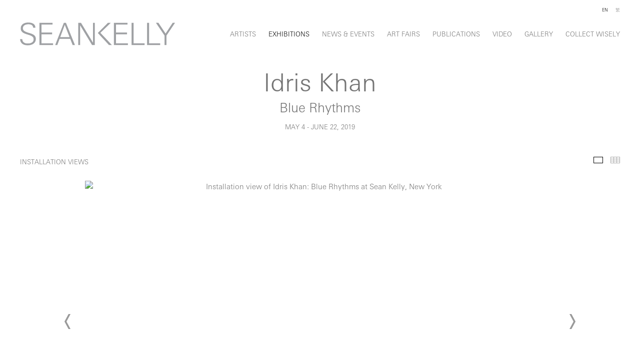

--- FILE ---
content_type: text/html; charset=UTF-8
request_url: https://skny.com/exhibitions/idris-khan2
body_size: 67008
content:
    <!DOCTYPE html>
    <html lang="en">
    <head>
        <meta charset='utf-8'>
        <meta content='width=device-width, initial-scale=1.0, user-scalable=yes' name='viewport'>

        
        <link rel="stylesheet" href="https://cdnjs.cloudflare.com/ajax/libs/Swiper/4.4.6/css/swiper.min.css"
              integrity="sha256-5l8WteQfd84Jq51ydHtcndbGRvgCVE3D0+s97yV4oms=" crossorigin="anonymous" />

                    <link rel="stylesheet" href="/build/basicLeftBase.bb0ae74c.css">

        
                    <script src="/build/runtime.d94b3b43.js"></script><script src="/build/lazyLoadSwiper.36fa3d0c.js"></script>
        
        
        
                        <meta name="description" content="Sean Kelly is a contemporary art gallery located at 475 Tenth Ave at 36th St, NY, NY 10018. Sean Kelly, New York, is open Tuesday - Friday, 11:00am - 6:00pm, and Saturday, 10:00am - 6:00pm. Our Los Angeles location is open by appointment only.">



<title>Idris Khan - Blue Rhythms - Exhibitions - Sean Kelly Gallery</title>

    <link rel="shortcut icon" href="https://s3.amazonaws.com/files.collageplatform.com.prod/image_cache/favicon/application/62f52bf90af321abff00fe82/3a8927df903fb5b70ae42148b36ae692.png">


	<meta property="og:description" content="Sean Kelly is a contemporary art gallery located at 475 Tenth Ave at 36th St, NY, NY 10018. Sean Kelly, New York, is open Tuesday - Friday, 11:00am - 6:00pm, and Saturday, 10:00am - 6:00pm. Our Los Angeles location is open by appointment only." />

	<meta property="twitter:description" content="Sean Kelly is a contemporary art gallery located at 475 Tenth Ave at 36th St, NY, NY 10018. Sean Kelly, New York, is open Tuesday - Friday, 11:00am - 6:00pm, and Saturday, 10:00am - 6:00pm. Our Los Angeles location is open by appointment only." />
<!--<script src="https://unpkg.com/scrollreveal"></script>-->
<script src="https://cdnjs.cloudflare.com/ajax/libs/scrollReveal.js/4.0.9/scrollreveal.js"></script>
<script src="https://cdnjs.cloudflare.com/ajax/libs/basicscroll/3.0.4/basicScroll.min.js"></script>

<meta name="google-site-verification" content="QywiDKxyGF1zxrC7fteo63N_oGhzNTrLJyc8Mfpu3YE" />
        
        <link rel="stylesheet" type="text/css" href="/style.c5fe7d8506799121e745071577c6f040.css"/>


        
            <script type="text/javascript">
        if (!location.hostname.match(/^www\./)) {
          if (['skny.com', 'seankellyla.com'].indexOf(location.hostname) > -1) {
            location.href = location.href.replace(/^(https?:\/\/)/, '$1www.')
          }
        }
    </script>


        <script src="//ajax.googleapis.com/ajax/libs/jquery/1.11.2/jquery.min.js"></script>

        <script src="https://cdnjs.cloudflare.com/ajax/libs/Swiper/4.4.6/js/swiper.min.js"
                integrity="sha256-dl0WVCl8jXMBZfvnMeygnB0+bvqp5wBqqlZ8Wi95lLo=" crossorigin="anonymous"></script>

        <script src="https://cdnjs.cloudflare.com/ajax/libs/justifiedGallery/3.6.5/js/jquery.justifiedGallery.min.js"
                integrity="sha256-rhs3MvT999HOixvXXsaSNWtoiKOfAttIR2dM8QzeVWI=" crossorigin="anonymous"></script>

        <script>window.jQuery || document.write('<script src=\'/build/jquery.8548b367.js\'><\/script>');</script>

                    <script src="/build/jquery.8548b367.js"></script>
            <script src="/build/jquery.nicescroll.min.js.db5e58ee.js"></script>
            <script src="/build/jquery.lazyload.min.js.32226264.js"></script>
            <script src="/build/vendorJS.fffaa30c.js"></script>
        
        <script src="https://cdnjs.cloudflare.com/ajax/libs/jarallax/1.12.4/jarallax.min.js" integrity="sha512-XiIA4eXSY4R7seUKlpZAfPPNz4/2uzQ+ePFfimSk49Rtr/bBngfB6G/sE19ti/tf/pJ2trUbFigKXFZLedm4GQ==" crossorigin="anonymous" referrerpolicy="no-referrer"></script>

                    <script type="text/javascript">
                var langInUrl = false;
                var closeText = "Close";
                var zoomText = "Zoom";
            </script>
        
        <script type="text/javascript">
                        $(document).ready(function () {
                $('body>#supersized, body>#supersized-loader').remove();
            });
            var screens = {
        'installation-views': {
            masterType: 'imagewithdescription',
            configuration: ["enable_thumbnail_view"]
        },
        'selected-works': {
            masterType: 'imagewithdescription',
            configuration: ["enable_thumbnail_view","default_thumbnail_view"]
        },
    };
var frontendParams = {
    currentScreen: null,
};


        </script>

                    <script src="/build/headerCompiledJS.3b1cf68a.js"></script>
        
        
        <script src="/build/frontendBase.4818ec01.js"></script>

                    <script type="text/javascript">


  window.dataLayer = window.dataLayer || [];
  function gtag(){dataLayer.push(arguments);}
  gtag('js', new Date());

  gtag('config', 'G-VQ6H2GQ99R');
</script>
        
                    <!-- Google tag (gtag.js) -->
<script async src="https://www.googletagmanager.com/gtag/js?id=G-CLHFFX5YMS"></script>
<script>
  window.dataLayer = window.dataLayer || [];
  function gtag(){dataLayer.push(arguments);}
  gtag('js', new Date());

  gtag('config', 'G-CLHFFX5YMS');
</script>

<!-- Facebook Pixel Code -->
<script>
!function(f,b,e,v,n,t,s) {if(f.fbq)return;n=f.fbq=function(){n.callMethod?
n.callMethod.apply(n,arguments):n.queue.push(arguments)};
if(!f._fbq)f._fbq=n;n.push=n;n.loaded=!0;n.version='2.0';
n.queue=[];t=b.createElement(e);t.async=!0;
t.src=v;s=b.getElementsByTagName(e)[0];
s.parentNode.insertBefore(t,s)}(window,document,'script',
'https://connect.facebook.net/en_US/fbevents.js');
fbq('init', '2097627103835821');
fbq('track', 'PageView');
</script>
<noscript>
<img height="1" width="1" 
src="https://www.facebook.com/tr?id=2097627103835821&ev=PageView
&noscript=1"/ alt="">
</noscript>
<!-- End Facebook Pixel Code -->
        
                    <script src="/build/smartquotes.c236f893.js"></script>
            <script type="application/javascript">
                $(document).bind("ready ajaxComplete",function() {
                    smartquotes();
                });
            </script>
        
                    <script type="text/javascript" src="/scripts.21bf7aee8a045e6bacee61b8f4949980.js"></script>

                <script src="https://www.recaptcha.net/recaptcha/api.js?render=6LfIL6wZAAAAAPw-ECVAkdIFKn-8ZQe8-N_5kUe8"></script>
    </head>
    <body data-email-protected=""
          data-section-key="exhibitions"
          data-section-id="56d5695ecfaf342a038b4573"
         class="
            ada-compliance                        s-exhibitions            detail-page            
        ">
                    <a href="#contentWrapper" id="skipToContent">Skip to content</a>
                <input type="hidden" value="" id="email-protected-header"/>
        <input type="hidden" value="" id="email-protected-description"/>
        <input type="hidden" value="First Name" id="email-protected-first-name-field-text"/>
        <input type="hidden" value="Last Name" id="email-protected-last-name-field-text"/>
        <input type="hidden" value="Email" id="email-protected-email-field-text"/>
        <input type="hidden" value="Subscribe" id="email-protected-subscribe-button-text"/>

                    <header class='main-header
                 fixed'>
                <div class='container'>
                    <a class='logo' href='/'><img itemprop="image" class="alt-standard" alt="SKNY" src="https://s3.amazonaws.com/files.collageplatform.com.prod/application/62f52bf90af321abff00fe82/3e31edcfa889efadaea1fd98f80b2a40.png" width="310"/></a><nav class='main'><a href="/artists">Artists</a><a href="/exhibitions" class="active">Exhibitions</a><a href="/news-events">News &amp; Events</a><a href="/art-fairs">Art Fairs</a><a href="/publications">Publications</a><a href="/video">Video</a><a href="/gallery">Gallery</a><a href="/collect-wisely">Collect Wisely</a></nav><nav class='languages'><a href="/exhibitions/idris-khan2" class="active" id="lang-en">EN</a><a href="/ct/zhan-lan/idris-khan2" class="" id="lang-ct">繁</a></nav><div class="mobile-menu-wrapper"><nav class='mobile'><a class="menu" href="#">Menu</a><div class="navlinks"><a href="/artists">Artists</a><a href="/exhibitions" class="active">Exhibitions</a><a href="/news-events">News &amp; Events</a><a href="/art-fairs">Art Fairs</a><a href="/publications">Publications</a><a href="/video">Video</a><a href="/gallery">Gallery</a><a href="/collect-wisely">Collect Wisely</a></div></nav><nav class="mobile-languages"><a href="/exhibitions/idris-khan2" class="active" id="lang-en">en</a><a href="/ct/zhan-lan/idris-khan2" class="" id="lang-ct">ct</a></nav></div><div class="social"><div class="embed"></div></div>
                </div>
            </header>
                <div id="contentWrapper" tabindex="-1" class="contentWrapper">
                        
    




                    
<div class="container "><header class="section-header divider page-header
                    
                                                            "><div class='item-header'><h1>Idris Khan</h1><h2>Blue Rhythms</h2><h3>May 4 - June 22, 2019</h3></div></header></div>

    <div class="container">
<nav class="screen-nav divider quicklinks  is-header-above clearfix">
    

<span class='qlinks'>
                     
                                                                        <a class='qlink' href="#selected-works">Selected Works</a>
                        
            
                                                                        <a class='qlink' href="#press-release">Press Release</a>
                        
            
                                                                                                                                <a class='qlink' href="#related-artists">
                                Artists
                            </a>
                                                                                                <a class='qlink' href="#related-press">
                                Press
                            </a>
                                                                                    
    
</span>
    <div class='back'>
            
<a href='/' class="link-back back-link back">Back</a>



                    </div>


    
</nav>
</div>


  
            <section id='installation-views'>
                                                <div id='screen-installation-views' >
                                            




        
<div class="container "><header class='section-header divider border-top '><h1>
                Installation Views
            </h1><span class='links slider-features'><a class='ajax             active-default                            active
             installation-views' data-target="#installation-views-container"
                data-screen="installation-views"
                href="/exhibitions/idris-khan2/installation-views?view=slider"
                                                            
                                            data-lang-en="/exhibitions/idris-khan2/installation-views?view=slider"
                                                            
                                            data-lang-ct="/ct/zhan-lan/idris-khan2/huan-deng-pian?view=slider"
                        
            >
                            Installation Views
                    </a><a class='ajax             active-default                        installation-views link-thumbnails'
            data-target="#installation-views-container"
            data-screen="installation-views"
            href="/exhibitions/idris-khan2/installation-views?view=thumbnails"
                                                        
                                            data-lang-en="/exhibitions/idris-khan2/installation-views?view=thumbnails"
                                                            
                                            data-lang-ct="/ct/zhan-lan/idris-khan2/huan-deng-pian?view=thumbnails"
                        
        >
                            Thumbnails
                    </a></span></header></div>
            
            
                            <div class='container
                    '>
            
                                        <div id='installation-views-container'>
            <div class='
                slider                                 full-slider
                
                                '
                            >

            
                            <div data-screen="installation-views"
     class='fader-items
     
               bx-preload
          '
    >
                                                                                            <div class='slide'>
    <div class="slide-wrapper">
    
                            <figure class="">
                <img
        class='
            enlarge                                    bx-image        '
                                                data-href="/exhibitions/idris-khan2/installation-views?view=enlarge"
                            data-slide='1'
        data-src='https://static-assets.artlogic.net/w_1600,h_960,c_limit/exhibit-e/62f52bf90af321abff00fe82/024713da060488e2c4a4f24e94011186.jpeg'        data-enlarge='https://static-assets.artlogic.net/w_1800,h_1800,c_limit/exhibit-e/62f52bf90af321abff00fe82/024713da060488e2c4a4f24e94011186.jpeg'                alt='Installation view of Idris Khan: Blue Rhythms at Sean Kelly, New York'
        tabindex="0"        >
            </figure>
        
        <figcaption>
            <p>Installation view of <em>Idris Khan: Blue Rhythms </em>at Sean Kelly, New York<br />
May 4 - June 22, 2019<br />
Photography: Jason Wyche, New York<br />
Courtesy: Sean Kelly, New York</p>
                                            </figcaption>
            </div>
</div>
                                                                                                <div class='slide'>
    <div class="slide-wrapper">
    
                            <figure class="">
                <img
        class='
            enlarge                                    bx-image        '
                                                data-href="/exhibitions/idris-khan2/installation-views?view=enlarge"
                            data-slide='2'
        data-src='https://static-assets.artlogic.net/w_1600,h_960,c_limit/exhibit-e/62f52bf90af321abff00fe82/5dcf104dfce97043697842e6d7b866d6.jpeg'        data-enlarge='https://static-assets.artlogic.net/w_1800,h_1800,c_limit/exhibit-e/62f52bf90af321abff00fe82/5dcf104dfce97043697842e6d7b866d6.jpeg'                alt='Installation view of&amp;nbsp;Idris Khan: Blue Rhythms&amp;nbsp;at Sean Kelly, New York'
        tabindex="0"        >
            </figure>
        
        <figcaption>
            <p>Installation view of&nbsp;Idris Khan: Blue Rhythms&nbsp;at Sean Kelly, New York<br />
May 4 - June 22, 2019<br />
Photography: Jason Wyche, New York<br />
Courtesy: Sean Kelly, New York</p>
                                            </figcaption>
            </div>
</div>
                                                                                                <div class='slide'>
    <div class="slide-wrapper">
    
                            <figure class="">
                <img
        class='
            enlarge                                    bx-image        '
                                                data-href="/exhibitions/idris-khan2/installation-views?view=enlarge"
                            data-slide='3'
        data-src='https://static-assets.artlogic.net/w_1600,h_960,c_limit/exhibit-e/62f52bf90af321abff00fe82/f799baae423763249eae0d2595292ab6.jpeg'        data-enlarge='https://static-assets.artlogic.net/w_1800,h_1800,c_limit/exhibit-e/62f52bf90af321abff00fe82/f799baae423763249eae0d2595292ab6.jpeg'                alt='Installation view of&amp;nbsp;Idris Khan: Blue Rhythms&amp;nbsp;at Sean Kelly, New York'
        tabindex="0"        >
            </figure>
        
        <figcaption>
            <p>Installation view of&nbsp;<em>Idris Khan: Blue Rhythms</em>&nbsp;at Sean Kelly, New York<br />
May 4 - June 22, 2019<br />
Photography: Jason Wyche, New York<br />
Courtesy: Sean Kelly, New York</p>
                                            </figcaption>
            </div>
</div>
                                                                                                <div class='slide'>
    <div class="slide-wrapper">
    
                            <figure class="">
                <img
        class='
            enlarge                                    bx-image        '
                                                data-href="/exhibitions/idris-khan2/installation-views?view=enlarge"
                            data-slide='4'
        data-src='https://static-assets.artlogic.net/w_1600,h_960,c_limit/exhibit-e/62f52bf90af321abff00fe82/df86f7edb57d488e0cdbdf105dd52535.jpeg'        data-enlarge='https://static-assets.artlogic.net/w_1800,h_1800,c_limit/exhibit-e/62f52bf90af321abff00fe82/df86f7edb57d488e0cdbdf105dd52535.jpeg'                alt='Installation view of&amp;nbsp;Idris Khan: Blue Rhythms&amp;nbsp;at Sean Kelly, New York'
        tabindex="0"        >
            </figure>
        
        <figcaption>
            <p>Installation view of<em>&nbsp;Idris Khan: Blue Rhythms</em>&nbsp;at Sean Kelly, New York<br />
May 4 - June 22, 2019<br />
Photography: Jason Wyche, New York<br />
Courtesy: Sean Kelly, New York</p>
                                            </figcaption>
            </div>
</div>
                                                                                                <div class='slide'>
    <div class="slide-wrapper">
    
                            <figure class="">
                <img
        class='
            enlarge                                    bx-image        '
                                                data-href="/exhibitions/idris-khan2/installation-views?view=enlarge"
                            data-slide='5'
        data-src='https://static-assets.artlogic.net/w_1600,h_960,c_limit/exhibit-e/62f52bf90af321abff00fe82/2c3a32778f6a73bf1616f52e2f4d13fa.jpeg'        data-enlarge='https://static-assets.artlogic.net/w_1800,h_1800,c_limit/exhibit-e/62f52bf90af321abff00fe82/2c3a32778f6a73bf1616f52e2f4d13fa.jpeg'                alt='Installation view of&amp;nbsp;Idris Khan: Blue Rhythms&amp;nbsp;at Sean Kelly, New York'
        tabindex="0"        >
            </figure>
        
        <figcaption>
            <p>Installation view of&nbsp;<em>Idris Khan: Blue Rhythms</em>&nbsp;at Sean Kelly, New York<br />
May 4 - June 22, 2019<br />
Photography: Jason Wyche, New York<br />
Courtesy: Sean Kelly, New York</p>
                                            </figcaption>
            </div>
</div>
                                                                                                <div class='slide'>
    <div class="slide-wrapper">
    
                            <figure class="">
                <img
        class='
            enlarge                                    bx-image        '
                                                data-href="/exhibitions/idris-khan2/installation-views?view=enlarge"
                            data-slide='6'
        data-src='https://static-assets.artlogic.net/w_1600,h_960,c_limit/exhibit-e/62f52bf90af321abff00fe82/e43d7404f61edfab1137a9e9f9e22e33.jpeg'        data-enlarge='https://static-assets.artlogic.net/w_1800,h_1800,c_limit/exhibit-e/62f52bf90af321abff00fe82/e43d7404f61edfab1137a9e9f9e22e33.jpeg'                alt='Installation view of&amp;nbsp;Idris Khan: Blue Rhythms&amp;nbsp;at Sean Kelly, New York'
        tabindex="0"        >
            </figure>
        
        <figcaption>
            <p>Installation view of&nbsp;<em>Idris Khan: Blue Rhythms</em>&nbsp;at Sean Kelly, New York<br />
May 4 - June 22, 2019<br />
Photography: Jason Wyche, New York<br />
Courtesy: Sean Kelly, New York</p>
                                            </figcaption>
            </div>
</div>
                                                                                                <div class='slide'>
    <div class="slide-wrapper">
    
                            <figure class="">
                <img
        class='
            enlarge                                    bx-image        '
                                                data-href="/exhibitions/idris-khan2/installation-views?view=enlarge"
                            data-slide='7'
        data-src='https://static-assets.artlogic.net/w_1600,h_960,c_limit/exhibit-e/62f52bf90af321abff00fe82/544771fa7e39c8a7ba0f639b55623769.jpeg'        data-enlarge='https://static-assets.artlogic.net/w_1800,h_1800,c_limit/exhibit-e/62f52bf90af321abff00fe82/544771fa7e39c8a7ba0f639b55623769.jpeg'                alt='Installation view of&amp;nbsp;Idris Khan: Blue Rhythms&amp;nbsp;at Sean Kelly, New York'
        tabindex="0"        >
            </figure>
        
        <figcaption>
            <p>Installation view of&nbsp;<em>Idris Khan: Blue Rhythms</em>&nbsp;at Sean Kelly, New York<br />
May 4 - June 22, 2019<br />
Photography: Jason Wyche, New York<br />
Courtesy: Sean Kelly, New York</p>
                                            </figcaption>
            </div>
</div>
                                                                                                <div class='slide'>
    <div class="slide-wrapper">
    
                            <figure class="">
                <img
        class='
            enlarge                                    bx-image        '
                                                data-href="/exhibitions/idris-khan2/installation-views?view=enlarge"
                            data-slide='8'
        data-src='https://static-assets.artlogic.net/w_1600,h_960,c_limit/exhibit-e/62f52bf90af321abff00fe82/6b883ffcac2c93fca015aae7b934351f.jpeg'        data-enlarge='https://static-assets.artlogic.net/w_1800,h_1800,c_limit/exhibit-e/62f52bf90af321abff00fe82/6b883ffcac2c93fca015aae7b934351f.jpeg'                alt='Installation view of&amp;nbsp;Idris Khan: Blue Rhythms&amp;nbsp;at Sean Kelly, New York'
        tabindex="0"        >
            </figure>
        
        <figcaption>
            <p>Installation view of&nbsp;<em>Idris Khan: Blue Rhythms</em>&nbsp;at Sean Kelly, New York<br />
May 4 - June 22, 2019<br />
Photography: Jason Wyche, New York<br />
Courtesy: Sean Kelly, New York</p>
                                            </figcaption>
            </div>
</div>
                                                                                                <div class='slide'>
    <div class="slide-wrapper">
    
                            <figure class="">
                <img
        class='
            enlarge                                    bx-image        '
                                                data-href="/exhibitions/idris-khan2/installation-views?view=enlarge"
                            data-slide='9'
        data-src='https://static-assets.artlogic.net/w_1600,h_960,c_limit/exhibit-e/62f52bf90af321abff00fe82/43b6f6fd857bc3556ad3b127c11ff6cd.jpeg'        data-enlarge='https://static-assets.artlogic.net/w_1800,h_1800,c_limit/exhibit-e/62f52bf90af321abff00fe82/43b6f6fd857bc3556ad3b127c11ff6cd.jpeg'                alt='Installation view of&amp;nbsp;Idris Khan: Blue Rhythms&amp;nbsp;at Sean Kelly, New York'
        tabindex="0"        >
            </figure>
        
        <figcaption>
            <p>Installation view of&nbsp;<em>Idris Khan: Blue Rhythms</em>&nbsp;at Sean Kelly, New York<br />
May 4 - June 22, 2019<br />
Photography: Jason Wyche, New York<br />
Courtesy: Sean Kelly, New York</p>
                                            </figcaption>
            </div>
</div>
                                                                                                <div class='slide'>
    <div class="slide-wrapper">
    
                            <figure class="">
                <img
        class='
            enlarge                                    bx-image        '
                                                data-href="/exhibitions/idris-khan2/installation-views?view=enlarge"
                            data-slide='10'
        data-src='https://static-assets.artlogic.net/w_1600,h_960,c_limit/exhibit-e/62f52bf90af321abff00fe82/04d912a34c421840161f32239ff6c4fe.jpeg'        data-enlarge='https://static-assets.artlogic.net/w_1800,h_1800,c_limit/exhibit-e/62f52bf90af321abff00fe82/04d912a34c421840161f32239ff6c4fe.jpeg'                alt='Installation view of&amp;nbsp;Idris Khan: Blue Rhythms&amp;nbsp;at Sean Kelly, New York'
        tabindex="0"        >
            </figure>
        
        <figcaption>
            <p>Installation view of&nbsp;<em>Idris Khan: Blue Rhythms</em>&nbsp;at Sean Kelly, New York<br />
May 4 - June 22, 2019<br />
Photography: Jason Wyche, New York<br />
Courtesy: Sean Kelly, New York</p>
                                            </figcaption>
            </div>
</div>
                                                                                                <div class='slide'>
    <div class="slide-wrapper">
    
                            <figure class="">
                <img
        class='
            enlarge                                    bx-image        '
                                                data-href="/exhibitions/idris-khan2/installation-views?view=enlarge"
                            data-slide='11'
        data-src='https://static-assets.artlogic.net/w_1600,h_960,c_limit/exhibit-e/62f52bf90af321abff00fe82/39064074fc8fab50422886f70b18d124.jpeg'        data-enlarge='https://static-assets.artlogic.net/w_1800,h_1800,c_limit/exhibit-e/62f52bf90af321abff00fe82/39064074fc8fab50422886f70b18d124.jpeg'                alt='Installation view of&amp;nbsp;Idris Khan: Blue Rhythms&amp;nbsp;at Sean Kelly, New York'
        tabindex="0"        >
            </figure>
        
        <figcaption>
            <p>Installation view of&nbsp;<em>Idris Khan: Blue Rhythms&nbsp;</em>at Sean Kelly, New York<br />
May 4 - June 22, 2019<br />
Photography: Jason Wyche, New York<br />
Courtesy: Sean Kelly, New York</p>
                                            </figcaption>
            </div>
</div>
                                                                                                <div class='slide'>
    <div class="slide-wrapper">
    
                            <figure class="">
                <img
        class='
            enlarge                                    bx-image        '
                                                data-href="/exhibitions/idris-khan2/installation-views?view=enlarge"
                            data-slide='12'
        data-src='https://static-assets.artlogic.net/w_1600,h_960,c_limit/exhibit-e/62f52bf90af321abff00fe82/3e4a2de7ba1ea3067a850080c992aa72.jpeg'        data-enlarge='https://static-assets.artlogic.net/w_1800,h_1800,c_limit/exhibit-e/62f52bf90af321abff00fe82/3e4a2de7ba1ea3067a850080c992aa72.jpeg'                alt='Installation view of&amp;nbsp;Idris Khan: Blue Rhythms&amp;nbsp;at Sean Kelly, New York'
        tabindex="0"        >
            </figure>
        
        <figcaption>
            <p>Installation view of&nbsp;<em>Idris Khan: Blue Rhythms</em>&nbsp;at Sean Kelly, New York<br />
May 4 - June 22, 2019<br />
Photography: Jason Wyche, New York<br />
Courtesy: Sean Kelly, New York</p>
                                            </figcaption>
            </div>
</div>
                                                                                                <div class='slide'>
    <div class="slide-wrapper">
    
                            <figure class="">
                <img
        class='
            enlarge                                    bx-image        '
                                                data-href="/exhibitions/idris-khan2/installation-views?view=enlarge"
                            data-slide='13'
        data-src='https://static-assets.artlogic.net/w_1600,h_960,c_limit/exhibit-e/62f52bf90af321abff00fe82/8d954870e6afaf64e948d9166e9532ca.jpeg'        data-enlarge='https://static-assets.artlogic.net/w_1800,h_1800,c_limit/exhibit-e/62f52bf90af321abff00fe82/8d954870e6afaf64e948d9166e9532ca.jpeg'                alt='Installation view of&amp;nbsp;Idris Khan: Blue Rhythms&amp;nbsp;at Sean Kelly, New York'
        tabindex="0"        >
            </figure>
        
        <figcaption>
            <p>Installation view of&nbsp;<em>Idris Khan: Blue Rhythms</em>&nbsp;at Sean Kelly, New York<br />
May 4 - June 22, 2019<br />
Photography: Jason Wyche, New York<br />
Courtesy: Sean Kelly, New York</p>
                                            </figcaption>
            </div>
</div>
                </div>
            
                        </div>
            </div>
                    </div>
        
                </div>
    
                    </section>
                    <section id='selected-works'>
                                                <div id='screen-selected-works' >
                                            




        
<div class="container "><header class='section-header divider border-top '><h1>
                Selected Works
            </h1><span class='links slider-features'><a class='ajax             active-default                            active
             selected-works' data-target="#selected-works-container"
                data-screen="selected-works"
                href="/exhibitions/idris-khan2/selected-works?view=slider"
                                                            
                                            data-lang-en="/exhibitions/idris-khan2/selected-works?view=slider"
                                                            
                                            data-lang-ct="/ct/zhan-lan/idris-khan2/huan-deng-pian2?view=slider"
                        
            >
                            Selected Works
                    </a><a class='ajax             active-default                            active
                        selected-works link-thumbnails'
            data-target="#selected-works-container"
            data-screen="selected-works"
            href="/exhibitions/idris-khan2/selected-works?view=thumbnails"
                                                        
                                            data-lang-en="/exhibitions/idris-khan2/selected-works?view=thumbnails"
                                                            
                                            data-lang-ct="/ct/zhan-lan/idris-khan2/huan-deng-pian2?view=thumbnails"
                        
        >
                            Thumbnails
                    </a></span></header></div>
            
            
                            <div class='container
                    '>
            
            
                <div id='selected-works-container'>
                    <div id='selected-works' class='container grid fitted thumbnails '><div class="entry"><a class=' ajax'
               href="/exhibitions/idris-khan2/selected-works?view=slider#1"
                                                           
                                            data-lang-en="/exhibitions/idris-khan2/selected-works?view=slider"
                                                            
                                            data-lang-ct="/ct/zhan-lan/idris-khan2/huan-deng-pian2?view=slider"
                        
               data-screen="selected-works"
               data-disabled-preloader-classes=".bx-image"
               data-target="#selected-works-container"><div class="placeholder"><div class="image"><span class="v-align"></span><img alt='IDRIS KHAN Imprecision of Feelings, 2019'
                            src='https://static-assets.artlogic.net/w_1320,h_1320,c_limit/exhibit-e/62f52bf90af321abff00fe82/e14b35f32cd663cb40cd272b587dfff8.jpeg'
                            srcset="https://static-assets.artlogic.net/w_660,h_660,c_limit/exhibit-e/62f52bf90af321abff00fe82/e14b35f32cd663cb40cd272b587dfff8.jpeg 1x, https://static-assets.artlogic.net/w_1320,h_1320,c_limit/exhibit-e/62f52bf90af321abff00fe82/e14b35f32cd663cb40cd272b587dfff8.jpeg 2x" ></div></div><div class="thumbnail-caption"><p>IDRIS KHAN<br /><em>Imprecision of Feelings</em>, 2019<br />
3 glass sheets stamped with turquoise oil-based ink, aluminum and rubber<br />
64 15/16 x 55 1/8 x 7 1/8 inches (165 x 140 x 18 cm)<br />
unique<br />
the work is accompanied by a signed certificate of authenticity<br />
IK-320</p></div></a></div><div class="entry"><a class=' ajax'
               href="/exhibitions/idris-khan2/selected-works?view=slider#2"
                                                           
                                            data-lang-en="/exhibitions/idris-khan2/selected-works?view=slider"
                                                            
                                            data-lang-ct="/ct/zhan-lan/idris-khan2/huan-deng-pian2?view=slider"
                        
               data-screen="selected-works"
               data-disabled-preloader-classes=".bx-image"
               data-target="#selected-works-container"><div class="placeholder"><div class="image"><span class="v-align"></span><img alt='IDRIS KHAN White Windows; September 2016 - May 2018, 2019'
                            src='https://static-assets.artlogic.net/w_1320,h_1320,c_limit/exhibit-e/62f52bf90af321abff00fe82/b99771b09e4e8949592ae7c117142db9.jpeg'
                            srcset="https://static-assets.artlogic.net/w_660,h_660,c_limit/exhibit-e/62f52bf90af321abff00fe82/b99771b09e4e8949592ae7c117142db9.jpeg 1x, https://static-assets.artlogic.net/w_1320,h_1320,c_limit/exhibit-e/62f52bf90af321abff00fe82/b99771b09e4e8949592ae7c117142db9.jpeg 2x" ></div></div><div class="thumbnail-caption"><p>IDRIS KHAN<br /><em>White Windows; September 2016 - May 2018</em>, 2019<br />
digital fibre print<br />
image: 50 3/16 x 40 3/16 inches (127.5 x 102.1 cm)<br />
paper: 57 5/16 x 47 5/16 inches (145.6 x 120.2 cm)<br />
framed: 61 7/16 x 48 7/16 x 2 3/4 inches (156.1 x 123 x 7 cm)<br />
edition of 7 with 2 APs&nbsp;<br />
IK-370</p></div></a></div><div class="entry"><a class=' ajax'
               href="/exhibitions/idris-khan2/selected-works?view=slider#3"
                                                           
                                            data-lang-en="/exhibitions/idris-khan2/selected-works?view=slider"
                                                            
                                            data-lang-ct="/ct/zhan-lan/idris-khan2/huan-deng-pian2?view=slider"
                        
               data-screen="selected-works"
               data-disabled-preloader-classes=".bx-image"
               data-target="#selected-works-container"><div class="placeholder"><div class="image"><span class="v-align"></span><img alt='IDRIS KHAN The calm is but a wall, 2019'
                            src='https://static-assets.artlogic.net/w_1320,h_1320,c_limit/exhibit-e/62f52bf90af321abff00fe82/bfe145380513ff40d0f15ca3c8360113.jpeg'
                            srcset="https://static-assets.artlogic.net/w_660,h_660,c_limit/exhibit-e/62f52bf90af321abff00fe82/bfe145380513ff40d0f15ca3c8360113.jpeg 1x, https://static-assets.artlogic.net/w_1320,h_1320,c_limit/exhibit-e/62f52bf90af321abff00fe82/bfe145380513ff40d0f15ca3c8360113.jpeg 2x" ></div></div><div class="thumbnail-caption"><p>IDRIS KHAN<br /><em>The calm is but a wall</em>, 2019<br />
digital C print<br />
image/paper: 71 x 113 3/4 inches (180.3 x 288.9 cm)<br />
framed: 78 1/2 x 121 1/4 x 2 3/4 inches (199.4 x 308 x 7 cm)<br />
edition of 7 with 2 APs&nbsp;<br />
IK-397</p></div></a></div><div class="entry"><a class=' ajax'
               href="/exhibitions/idris-khan2/selected-works?view=slider#4"
                                                           
                                            data-lang-en="/exhibitions/idris-khan2/selected-works?view=slider"
                                                            
                                            data-lang-ct="/ct/zhan-lan/idris-khan2/huan-deng-pian2?view=slider"
                        
               data-screen="selected-works"
               data-disabled-preloader-classes=".bx-image"
               data-target="#selected-works-container"><div class="placeholder"><div class="image"><span class="v-align"></span><img alt='IDRIS KHAN Lost Happiness, 2019'
                            src='https://static-assets.artlogic.net/w_1320,h_1320,c_limit/exhibit-e/62f52bf90af321abff00fe82/65b9baad03238d01a078e903b209a4de.jpeg'
                            srcset="https://static-assets.artlogic.net/w_660,h_660,c_limit/exhibit-e/62f52bf90af321abff00fe82/65b9baad03238d01a078e903b209a4de.jpeg 1x, https://static-assets.artlogic.net/w_1320,h_1320,c_limit/exhibit-e/62f52bf90af321abff00fe82/65b9baad03238d01a078e903b209a4de.jpeg 2x" ></div></div><div class="thumbnail-caption"><p>IDRIS KHAN<br /><em>Lost Happiness</em>, 2019<br />
digital C print<br />
image/paper: 93 7/8 x 71 inches (238.4 x 180.3 cm)<br />
framed: 101 3/8 x 78 1/2 x 2 3/4 inches (257.5 x 199.4 x 7 cm)<br />
edition of 7 with 2 APs&nbsp;<br />
IK-398</p></div></a></div></div>
                                            <script>
                            $('body').find('#selected-works .slider-features a.active').removeClass('active');
                            $('body').find("#selected-works .slider-features a.link-thumbnails").addClass('active');
                            $('body').find('#screen-selected-works .slider-features a.active').removeClass('active');
                            $('body').find("#screen-selected-works .slider-features a.link-thumbnails").addClass('active');
                        </script>
                                    </div>

                    </div>
        
                </div>
    
                    </section>
                    <section id='press-release'>
                                <div id='screen-press-release'>
    





<div class="container "><header class="section-header divider
                    
                                                            "><h4>Press Release</h4></header></div>
<div class="container"><div class='text-one-column paragraph-styling'>
    <div class='content'>
            <div>
<center><iframe allow="accelerometer; autoplay; clipboard-write; encrypted-media; gyroscope; picture-in-picture" allowfullscreen="" frameborder="0" height="315" src="https://www.youtube.com/embed/rbLxVrudObM?controls=0" title="YouTube video player" width="560"></iframe></center>

<center>&nbsp;</center>
</div>

<p>Sean Kelly is delighted to present Idris Khan&rsquo;s second solo exhibition with the gallery, <em>Blue Rhythms</em>, featuring a new body of paintings, photographs and sculpture that continue the artist&rsquo;s investigation into the passage and collapse of time and its use within textual, musical and visual bodies. There will be an opening reception on Friday, May 3, 6-8pm. The artist will be present.</p>

<p>The density and precision of Khan&rsquo;s compositions, defined by his technique of imposing multiple layers of image, text and music upon one another, allude to the excessive proliferation of information in the technical age whilst simultaneously advocating for a slower, more considered way of looking. Retaining traces of what has gone before or what has been left behind, Khan&rsquo;s works speak to a layering of experience that harbors palimpsests of the past whilst suggesting entirely new possibilities. Inspired by the writing of poets including Emily Dickinson, T.S. Eliot and Philip Larkin, to create one group of paintings Khan obsessively stamped his own writings repeatedly onto heavily gessoed aluminum panels, ultimately eradicating the meaning of the original text to construct an abstract and universal visual language.</p>

<p>Perhaps best known for his monochromatic work in all media, for this body of work Khan has used more color, specifically blue. Each of the works in the exhibition is unified by a palette limited to varying shades of blue. In <em>Rhythms</em>, a monumental work consisting of thirty-six paintings on enlarged panels of sheet music, the artist sharply masked out the musical notations with dense passages of blue oil paint. Revealing only the vivid white lines between the bars of music, which creates a new rhythmic language that alludes to a shifting horizon line running throughout the larger body of work. For Khan, the significance of the color blue lies in how &ldquo;it can have an immediate effect on emotion. I think it can have a positive or negative effect on the eye.&rdquo; In these new works, color becomes a major protagonist, mapping an emotional context onto images that compress into a single frame many passages of experience and time.</p>

<p>This is clearly articulated in Khan&rsquo;s new sculpture entitled <em>my mother, 59 years</em>. To produce this work, Khan compiled every printed photograph he could find of his late mother taken in her lifetime (around 360), and cast the group in jesmonite to form an abstract monument that collapses memory and time into a singular column. Later this year, a parallel sculpture will be installed as a major public installation in London. Constructed in the same fashion as <em>my mother, 59 years</em>, although finally cast in aluminum, this work will be made with photographs produced by Khan over the past five years of his own life: it will number over sixty-five thousand images. This startling contrast serves as a record not only of Khan&rsquo;s own obsessive image making, but a marker indicating our restless society&rsquo;s collective obsession with documenting every moment of its quotidian lives.&nbsp;</p>

<p>Idris Khan lives and works in London, United Kingdom. Khan has been the subject of major solo exhibitions at international museums including The New Art Gallery Walsall, Walsall, United Kingdom; the Whitworth Gallery, the University of Manchester, United Kingdom; Gothenburg Konsthall, Sweden; the Museum of Contemporary Canadian Art, Toronto, Canada; Kunsthaus Murz, Murzzuschlag, Austria and K20, Dusseldorf, Germany. He has also been featured in numerous group exhibitions at the Solomon R. Guggenheim Museum, New York; Tate Britain, London, England; the Hayward Gallery, London, England; Espace Culturel Louis Vuitton, Paris, France; Baibakov Art Projects, Moscow, Russia; the Institute of Contemporary Arts, London, England; the San Francisco Museum of Modern Art; the National Gallery of Art, Washington, D.C.; and the Helsinki Kunsthalle, Finland, amongst others. Idris Khan&rsquo;s design for Abu Dhabi&rsquo;s memorial park, Wahat Al Karama was awarded the 2017 American Architecture Prize. He was appointed an OBE for services to Art in the 2017 Queen&rsquo;s Birthday Honours List. His work is in the permanent collections of many institutions worldwide including the British Museum, London; the National Gallery of Art, Washington, D.C; the San Francisco Museum of Modern Art; the Solomon R. Guggenheim Museum, New York; the Tel Aviv Museum of Art, Israel; the Art Gallery of New South Wales, Sydney, Australia; the Philadelphia Museum of Art; the de Young Museum, San Francisco; and the Centre Georges Pompidou, Paris, France.</p>

<p>For additional information on Idris Khan please visit skny.com</p>

<p>For press, please contact Adair Lentini at the gallery, 212.239.1181 or via email at Adair@skny.com</p>

<p>For all other inquiries, please contact Janine Cirincione at the gallery, 212239.1181 or via email at Janine@skny.com</p>                    <div class='links in-text'>
                <a class='file' href='/attachment/en/62f52bf90af321abff00fe82/TextOneColumnWithFile/5cae5ed75fc138f0368b4567' target="_blank">Download PDF</a>      
            </div>
                                        
    </div>        
</div></div></div>

                    </section>
                    <section id='associations'>
                                        <div class='associations fixed-font'>
                                                                <div id="related-artists">
                        <div id='artists' class="associations centered">
                                                                                                                                                                                        <div class="associations">
    
        
        
                                                                                                                
                    
<div id="artists-grid" class='grid-container custom-grid-container custom-grid-artists'>
            





<div class="container "><header class="section-header divider
                    custom-grid-artists
                                                            "><h4>Artists</h4></header></div>
    
    <div id="" class='container fixed-font custom-grid-artists'><div class='entry'>
                                                                        <a href='/artists/idris-khan'>
                                                                <div class="placeholder">
                        <div class="image">
                                                            <img itemprop="image"  alt='Idris Khan'
                                     src='https://static-assets.artlogic.net/w_720,h_540,c_lfill/exhibit-e/62f52bf90af321abff00fe82/f23957571735669cc446911711a0aefc.jpeg' srcset="https://static-assets.artlogic.net/w_360,h_270,c_lfill/exhibit-e/62f52bf90af321abff00fe82/f23957571735669cc446911711a0aefc.jpeg 1x, https://static-assets.artlogic.net/w_720,h_540,c_lfill/exhibit-e/62f52bf90af321abff00fe82/f23957571735669cc446911711a0aefc.jpeg 2x"
                                     class="rollover-image-out">
                                                                                    </div>
                    </div>
                                                                                                                <div class="titles">
                    <div class="title">Idris Khan</div>

                    
                                                                                                                                                                                                    </div>
                                                                                                                                                                                                                </a>                                                            </div></div>
</div>
    


</div>
                        </div>
                    </div>
                                                                                <div id="related-press">
                        <div id='press' class="associations">
                                                                                                                                                                                        <div class="associations">
        
        
        
                                                                                                                
                    
<div id="press-grid" class='grid-container custom-grid-container custom-grid-press'>
            





<div class="container "><header class="section-header divider
                    custom-grid-press
                                                            "><h4>Press</h4></header></div>
    
    <div id="" class='container fixed-font custom-grid-press'><div class='entry fitted'>
                                            <a href='https://brooklynrail.org/2019/06/artseen/Idris-KhanBlue-Rhythms' target="_blank">
                                        <div class="placeholder">
                        <div class="image">
                                                            <img itemprop="image"  alt='Idris Khan: Blue Rhythms'
                                     src='https://static-assets.artlogic.net/w_360,h_270,c_limit/exhibit-e/62f52bf90af321abff00fe82/a1bb07ecabfd3f1d23e41a3db741c022.jpeg' 
                                     class="rollover-image-out">
                                                                                    </div>
                    </div>
                                                                                                                <div class="titles">
                    <div class="title">Idris Khan: Blue Rhythms</div>

                    
                                            <span class="subtitle">The Brooklyn Rail, June 21, 2019</span>
                                                                                                                            <span class="date">
                                
                            </span>
                                                                                                                                                                                                                                                                                                                                                                            </div>
                                                                                                                                                                                                                </a>                                                                    <div class='links'>
                                            <a class="attachment"
                           href='/attachment/en/62f52bf90af321abff00fe82/Press/5d0d4c4f30d850566358654a'
                           target="_blank">Download PDF</a>
                                                                <a class="view-more" href='https://brooklynrail.org/2019/06/artseen/Idris-KhanBlue-Rhythms'
                           target="_blank">View More</a>
                                    </div>
                    </div><div class='entry fitted'>
                                            <a href='https://www.bloomberg.com/news/features/2019-05-02/how-to-invest-a-million-in-art-advisor-collection-buying-tips' target="_blank">
                                        <div class="placeholder">
                        <div class="image">
                                                            <img itemprop="image"  alt='Where to Invest $1Million in Art Right Now'
                                     src='https://static-assets.artlogic.net/w_720,h_540,c_limit/exhibit-e/62f52bf90af321abff00fe82/22241497225282c3111780ac9fd564fc.jpeg' srcset="https://static-assets.artlogic.net/w_360,h_270,c_limit/exhibit-e/62f52bf90af321abff00fe82/22241497225282c3111780ac9fd564fc.jpeg 1x, https://static-assets.artlogic.net/w_720,h_540,c_limit/exhibit-e/62f52bf90af321abff00fe82/22241497225282c3111780ac9fd564fc.jpeg 2x"
                                     class="rollover-image-out">
                                                                                    </div>
                    </div>
                                                                                                                <div class="titles">
                    <div class="title">Where to Invest $1Million in Art Right Now</div>

                    
                                            <span class="subtitle">Bloomberg, May 2, 2019</span>
                                                                                                                            <span class="date">
                                
                            </span>
                                                                                                                                                                                                                                                                                                                                                                            </div>
                                                                                                                                                                                                                </a>                                                                    <div class='links'>
                                            <a class="attachment"
                           href='/attachment/en/62f52bf90af321abff00fe82/Press/5ccc9bb3efd750f2388b4572'
                           target="_blank">Download PDF</a>
                                                                <a class="view-more" href='https://www.bloomberg.com/news/features/2019-05-02/how-to-invest-a-million-in-art-advisor-collection-buying-tips'
                           target="_blank">View More</a>
                                    </div>
                    </div><div class='entry fitted'>
                                            <a href='https://www.surfacemag.com/articles/new-and-notable-list-members-icff-frieze-wanted-design-tefaf/' target="_blank">
                                        <div class="placeholder">
                        <div class="image">
                                                            <img itemprop="image"  alt='What’s New This Week, From Our List Members'
                                     src='https://static-assets.artlogic.net/w_720,h_540,c_limit/exhibit-e/62f52bf90af321abff00fe82/db1c110409f05164dc81099b78a663e0.jpeg' srcset="https://static-assets.artlogic.net/w_360,h_270,c_limit/exhibit-e/62f52bf90af321abff00fe82/db1c110409f05164dc81099b78a663e0.jpeg 1x, https://static-assets.artlogic.net/w_720,h_540,c_limit/exhibit-e/62f52bf90af321abff00fe82/db1c110409f05164dc81099b78a663e0.jpeg 2x"
                                     class="rollover-image-out">
                                                                                    </div>
                    </div>
                                                                                                                <div class="titles">
                    <div class="title">What’s New This Week, From Our List Members</div>

                    
                                            <span class="subtitle">Surface, May 2, 2019</span>
                                                                                                                            <span class="date">
                                
                            </span>
                                                                                                                                                                                                                                                                                                                                                                            </div>
                                                                                                                                                                                                                </a>                                                                    <div class='links'>
                                            <a class="attachment"
                           href='/attachment/en/62f52bf90af321abff00fe82/Press/5ccc9f84efd75019448b4569'
                           target="_blank">Download PDF</a>
                                                                <a class="view-more" href='https://www.surfacemag.com/articles/new-and-notable-list-members-icff-frieze-wanted-design-tefaf/'
                           target="_blank">View More</a>
                                    </div>
                    </div><div class='entry fitted'>
                                            <a href='https://observer.com/2019/04/idris-khan-dubuts-abstract-blue-series-sean-kelly-gallery/' target="_blank">
                                        <div class="placeholder">
                        <div class="image">
                                                            <img itemprop="image"  alt='British Artist Idris Khan Pushes Our Photo-Obsessed World Back In Love With Abstraction'
                                     src='https://static-assets.artlogic.net/w_360,h_270,c_limit/exhibit-e/62f52bf90af321abff00fe82/401e435af88649ccb9d9d4493573229e.jpeg' 
                                     class="rollover-image-out">
                                                                                    </div>
                    </div>
                                                                                                                <div class="titles">
                    <div class="title">British Artist Idris Khan Pushes Our Photo-Obsessed World Back In Love With Abstraction</div>

                    
                                            <span class="subtitle">Observer, April 30, 2019</span>
                                                                                                                            <span class="date">
                                
                            </span>
                                                                                                                                                                                                                                                                                                                                                                            </div>
                                                                                                                                                                                                                </a>                                                                    <div class='links'>
                                            <a class="attachment"
                           href='/attachment/en/62f52bf90af321abff00fe82/Press/5cc85f67dbc0380d787156c2'
                           target="_blank">Download PDF</a>
                                                                <a class="view-more" href='https://observer.com/2019/04/idris-khan-dubuts-abstract-blue-series-sean-kelly-gallery/'
                           target="_blank">View More</a>
                                    </div>
                    </div><div class='entry fitted'>
                                            <a href='https://www.artforum.com/artguide/sean-kelly-gallery-352/blue-rhythms-169912' target="_blank">
                                        <div class="placeholder">
                        <div class="image">
                                                            <img itemprop="image"  alt='Must See: &amp;quot;Idris Khan Blue Rhythms&amp;quot; at Sean Kelly Gallery'
                                     src='https://static-assets.artlogic.net/w_720,h_540,c_limit/exhibit-e/62f52bf90af321abff00fe82/16ed807df60c236e2639f0a6da3937a2.jpeg' srcset="https://static-assets.artlogic.net/w_360,h_270,c_limit/exhibit-e/62f52bf90af321abff00fe82/16ed807df60c236e2639f0a6da3937a2.jpeg 1x, https://static-assets.artlogic.net/w_720,h_540,c_limit/exhibit-e/62f52bf90af321abff00fe82/16ed807df60c236e2639f0a6da3937a2.jpeg 2x"
                                     class="rollover-image-out">
                                                                                    </div>
                    </div>
                                                                                                                <div class="titles">
                    <div class="title">Must See: &quot;Idris Khan Blue Rhythms&quot; at Sean Kelly Gallery</div>

                    
                                            <span class="subtitle">Artforum, April 2019</span>
                                                                                                                            <span class="date">
                                
                            </span>
                                                                                                                                                                                                                                                                                                                                                                            </div>
                                                                                                                                                                                                                </a>                                                                    <div class='links'>
                                            <a class="attachment"
                           href='/attachment/en/62f52bf90af321abff00fe82/Press/5ce0591f2b3c11815066e874'
                           target="_blank">Download PDF</a>
                                                                <a class="view-more" href='https://www.artforum.com/artguide/sean-kelly-gallery-352/blue-rhythms-169912'
                           target="_blank">View More</a>
                                    </div>
                    </div><div class='entry fitted'>
                                            <a href='https://news.artnet.com/art-world/editors-picks-april-29-2019-1512760' target="_blank">
                                        <div class="placeholder">
                        <div class="image">
                                                            <img itemprop="image"  alt='Editors’ Picks: 17 Things Not to Miss in New York’s Art World, Frieze Week Edition'
                                     src='https://static-assets.artlogic.net/w_720,h_540,c_limit/exhibit-e/62f52bf90af321abff00fe82/b1f2f43d3938c35886deee93a5434c1b.jpeg' srcset="https://static-assets.artlogic.net/w_360,h_270,c_limit/exhibit-e/62f52bf90af321abff00fe82/b1f2f43d3938c35886deee93a5434c1b.jpeg 1x, https://static-assets.artlogic.net/w_720,h_540,c_limit/exhibit-e/62f52bf90af321abff00fe82/b1f2f43d3938c35886deee93a5434c1b.jpeg 2x"
                                     class="rollover-image-out">
                                                                                    </div>
                    </div>
                                                                                                                <div class="titles">
                    <div class="title">Editors’ Picks: 17 Things Not to Miss in New York’s Art World, Frieze Week Edition</div>

                    
                                            <span class="subtitle">artnet News, April 29, 2019</span>
                                                                                                                            <span class="date">
                                
                            </span>
                                                                                                                                                                                                                                                                                                                                                                            </div>
                                                                                                                                                                                                                </a>                                                                    <div class='links'>
                                            <a class="attachment"
                           href='/attachment/en/62f52bf90af321abff00fe82/Press/5cc85fe04cd750120b2125dc'
                           target="_blank">Download PDF</a>
                                                                <a class="view-more" href='https://news.artnet.com/art-world/editors-picks-april-29-2019-1512760'
                           target="_blank">View More</a>
                                    </div>
                    </div></div>
</div>
    
                

</div>
                        </div>
                    </div>
                                    </div>
    
                    </section>
        

                    </div>
        
<footer class="divider show4col"><div class="container clearfix"><div class='divider'></div><div class='footer-cols'><div class="footer-col1"><p>New York</p><p>475 Tenth Avenue<br />
New York NY 10018</p><p>Tuesday - Friday, 11:00am - 6:00pm<br />
Saturday, 10:00am - 6:00pm</p><p>Tel 212.239.1181</p><p class="ee-editor-block" style="border-color:#000000;border-style:solid;border-width:1px;">&copy; 2022 Sean Kelly</p><p class="ee-editor-block" style="border-color:#000000;border-style:solid;border-width:1px;"><a href="/site-index">Site Index</a></p><p class="ee-editor-block" style="border-color:#000000;border-style:solid;border-width:1px;"><a href="/accessibility">Accessibility</a></p></div><div class="footer-col2"><p>Los Angeles</p><p>1357 N Highland Ave<br />
Los Angeles CA 90028</p><p>By appointment only</p><p>Tel 310.499.0843</p></div><div class="footer-col3"><p><a href="mailto:info@skny.com">info@skny.com</a><br /><a href="mailto:info@seankellyla.com">info@seankellyla.com</a></p></div><div class="footer-col4"><p><a href="/gallery">Newsletter Sign up</a></p></div></div><div class="footer-social"><a href="https://twitter.com/SeanKellyNY" target="_blank"><img itemprop="image" src="https://static-assets.artlogic.net/w_200,h_50,c_limit/exhibit-e/62f52bf90af321abff00fe82/9092c050d24bd985438fdc73299c6492.png" alt=""/></a><a href="https://www.facebook.com/SeanKellyGallery/" target="_blank"><img itemprop="image" src="https://static-assets.artlogic.net/w_200,h_50,c_limit/exhibit-e/62f52bf90af321abff00fe82/5e02baf69a4daa7e6f6a4d8e9ebb38c9.png" alt=""/></a><a href="https://www.instagram.com/seankellygallery/" target="_blank"><img itemprop="image" src="https://static-assets.artlogic.net/w_200,h_50,c_limit/exhibit-e/62f52bf90af321abff00fe82/199a3a4fb40e6ff65cb5930955628e4c.png" alt=""/></a></div><span><a href="/site-index" class="footer-siteindex">Site Index</a></span></div></footer>
            </body>
    </html>


--- FILE ---
content_type: text/html; charset=UTF-8
request_url: https://www.skny.com/exhibitions/idris-khan2
body_size: 67011
content:
    <!DOCTYPE html>
    <html lang="en">
    <head>
        <meta charset='utf-8'>
        <meta content='width=device-width, initial-scale=1.0, user-scalable=yes' name='viewport'>

        
        <link rel="stylesheet" href="https://cdnjs.cloudflare.com/ajax/libs/Swiper/4.4.6/css/swiper.min.css"
              integrity="sha256-5l8WteQfd84Jq51ydHtcndbGRvgCVE3D0+s97yV4oms=" crossorigin="anonymous" />

                    <link rel="stylesheet" href="/build/basicLeftBase.bb0ae74c.css">

        
                    <script src="/build/runtime.d94b3b43.js"></script><script src="/build/lazyLoadSwiper.36fa3d0c.js"></script>
        
        
        
                        <meta name="description" content="Sean Kelly is a contemporary art gallery located at 475 Tenth Ave at 36th St, NY, NY 10018. Sean Kelly, New York, is open Tuesday - Friday, 11:00am - 6:00pm, and Saturday, 10:00am - 6:00pm. Our Los Angeles location is open by appointment only.">



<title>Idris Khan - Blue Rhythms - Exhibitions - Sean Kelly Gallery</title>

    <link rel="shortcut icon" href="https://s3.amazonaws.com/files.collageplatform.com.prod/image_cache/favicon/application/62f52bf90af321abff00fe82/3a8927df903fb5b70ae42148b36ae692.png">


	<meta property="og:description" content="Sean Kelly is a contemporary art gallery located at 475 Tenth Ave at 36th St, NY, NY 10018. Sean Kelly, New York, is open Tuesday - Friday, 11:00am - 6:00pm, and Saturday, 10:00am - 6:00pm. Our Los Angeles location is open by appointment only." />

	<meta property="twitter:description" content="Sean Kelly is a contemporary art gallery located at 475 Tenth Ave at 36th St, NY, NY 10018. Sean Kelly, New York, is open Tuesday - Friday, 11:00am - 6:00pm, and Saturday, 10:00am - 6:00pm. Our Los Angeles location is open by appointment only." />
<!--<script src="https://unpkg.com/scrollreveal"></script>-->
<script src="https://cdnjs.cloudflare.com/ajax/libs/scrollReveal.js/4.0.9/scrollreveal.js"></script>
<script src="https://cdnjs.cloudflare.com/ajax/libs/basicscroll/3.0.4/basicScroll.min.js"></script>

<meta name="google-site-verification" content="QywiDKxyGF1zxrC7fteo63N_oGhzNTrLJyc8Mfpu3YE" />
        
        <link rel="stylesheet" type="text/css" href="/style.c5fe7d8506799121e745071577c6f040.css"/>


        
            <script type="text/javascript">
        if (!location.hostname.match(/^www\./)) {
          if (['skny.com', 'seankellyla.com'].indexOf(location.hostname) > -1) {
            location.href = location.href.replace(/^(https?:\/\/)/, '$1www.')
          }
        }
    </script>


        <script src="//ajax.googleapis.com/ajax/libs/jquery/1.11.2/jquery.min.js"></script>

        <script src="https://cdnjs.cloudflare.com/ajax/libs/Swiper/4.4.6/js/swiper.min.js"
                integrity="sha256-dl0WVCl8jXMBZfvnMeygnB0+bvqp5wBqqlZ8Wi95lLo=" crossorigin="anonymous"></script>

        <script src="https://cdnjs.cloudflare.com/ajax/libs/justifiedGallery/3.6.5/js/jquery.justifiedGallery.min.js"
                integrity="sha256-rhs3MvT999HOixvXXsaSNWtoiKOfAttIR2dM8QzeVWI=" crossorigin="anonymous"></script>

        <script>window.jQuery || document.write('<script src=\'/build/jquery.8548b367.js\'><\/script>');</script>

                    <script src="/build/jquery.8548b367.js"></script>
            <script src="/build/jquery.nicescroll.min.js.db5e58ee.js"></script>
            <script src="/build/jquery.lazyload.min.js.32226264.js"></script>
            <script src="/build/vendorJS.fffaa30c.js"></script>
        
        <script src="https://cdnjs.cloudflare.com/ajax/libs/jarallax/1.12.4/jarallax.min.js" integrity="sha512-XiIA4eXSY4R7seUKlpZAfPPNz4/2uzQ+ePFfimSk49Rtr/bBngfB6G/sE19ti/tf/pJ2trUbFigKXFZLedm4GQ==" crossorigin="anonymous" referrerpolicy="no-referrer"></script>

                    <script type="text/javascript">
                var langInUrl = false;
                var closeText = "Close";
                var zoomText = "Zoom";
            </script>
        
        <script type="text/javascript">
                        $(document).ready(function () {
                $('body>#supersized, body>#supersized-loader').remove();
            });
            var screens = {
        'installation-views': {
            masterType: 'imagewithdescription',
            configuration: ["enable_thumbnail_view"]
        },
        'selected-works': {
            masterType: 'imagewithdescription',
            configuration: ["enable_thumbnail_view","default_thumbnail_view"]
        },
    };
var frontendParams = {
    currentScreen: null,
};


        </script>

                    <script src="/build/headerCompiledJS.3b1cf68a.js"></script>
        
        
        <script src="/build/frontendBase.4818ec01.js"></script>

                    <script type="text/javascript">


  window.dataLayer = window.dataLayer || [];
  function gtag(){dataLayer.push(arguments);}
  gtag('js', new Date());

  gtag('config', 'G-VQ6H2GQ99R');
</script>
        
                    <!-- Google tag (gtag.js) -->
<script async src="https://www.googletagmanager.com/gtag/js?id=G-CLHFFX5YMS"></script>
<script>
  window.dataLayer = window.dataLayer || [];
  function gtag(){dataLayer.push(arguments);}
  gtag('js', new Date());

  gtag('config', 'G-CLHFFX5YMS');
</script>

<!-- Facebook Pixel Code -->
<script>
!function(f,b,e,v,n,t,s) {if(f.fbq)return;n=f.fbq=function(){n.callMethod?
n.callMethod.apply(n,arguments):n.queue.push(arguments)};
if(!f._fbq)f._fbq=n;n.push=n;n.loaded=!0;n.version='2.0';
n.queue=[];t=b.createElement(e);t.async=!0;
t.src=v;s=b.getElementsByTagName(e)[0];
s.parentNode.insertBefore(t,s)}(window,document,'script',
'https://connect.facebook.net/en_US/fbevents.js');
fbq('init', '2097627103835821');
fbq('track', 'PageView');
</script>
<noscript>
<img height="1" width="1" 
src="https://www.facebook.com/tr?id=2097627103835821&ev=PageView
&noscript=1"/ alt="">
</noscript>
<!-- End Facebook Pixel Code -->
        
                    <script src="/build/smartquotes.c236f893.js"></script>
            <script type="application/javascript">
                $(document).bind("ready ajaxComplete",function() {
                    smartquotes();
                });
            </script>
        
                    <script type="text/javascript" src="/scripts.21bf7aee8a045e6bacee61b8f4949980.js"></script>

                <script src="https://www.recaptcha.net/recaptcha/api.js?render=6LfIL6wZAAAAAPw-ECVAkdIFKn-8ZQe8-N_5kUe8"></script>
    </head>
    <body data-email-protected=""
          data-section-key="exhibitions"
          data-section-id="56d5695ecfaf342a038b4573"
         class="
            ada-compliance                        s-exhibitions            detail-page            
        ">
                    <a href="#contentWrapper" id="skipToContent">Skip to content</a>
                <input type="hidden" value="" id="email-protected-header"/>
        <input type="hidden" value="" id="email-protected-description"/>
        <input type="hidden" value="First Name" id="email-protected-first-name-field-text"/>
        <input type="hidden" value="Last Name" id="email-protected-last-name-field-text"/>
        <input type="hidden" value="Email" id="email-protected-email-field-text"/>
        <input type="hidden" value="Subscribe" id="email-protected-subscribe-button-text"/>

                    <header class='main-header
                 fixed'>
                <div class='container'>
                    <a class='logo' href='/'><img itemprop="image" class="alt-standard" alt="SKNY" src="https://s3.amazonaws.com/files.collageplatform.com.prod/application/62f52bf90af321abff00fe82/3e31edcfa889efadaea1fd98f80b2a40.png" width="310"/></a><nav class='main'><a href="/artists">Artists</a><a href="/exhibitions" class="active">Exhibitions</a><a href="/news-events">News &amp; Events</a><a href="/art-fairs">Art Fairs</a><a href="/publications">Publications</a><a href="/video">Video</a><a href="/gallery">Gallery</a><a href="/collect-wisely">Collect Wisely</a></nav><nav class='languages'><a href="/exhibitions/idris-khan2" class="active" id="lang-en">EN</a><a href="/ct/zhan-lan/idris-khan2" class="" id="lang-ct">繁</a></nav><div class="mobile-menu-wrapper"><nav class='mobile'><a class="menu" href="#">Menu</a><div class="navlinks"><a href="/artists">Artists</a><a href="/exhibitions" class="active">Exhibitions</a><a href="/news-events">News &amp; Events</a><a href="/art-fairs">Art Fairs</a><a href="/publications">Publications</a><a href="/video">Video</a><a href="/gallery">Gallery</a><a href="/collect-wisely">Collect Wisely</a></div></nav><nav class="mobile-languages"><a href="/exhibitions/idris-khan2" class="active" id="lang-en">en</a><a href="/ct/zhan-lan/idris-khan2" class="" id="lang-ct">ct</a></nav></div><div class="social"><div class="embed"></div></div>
                </div>
            </header>
                <div id="contentWrapper" tabindex="-1" class="contentWrapper">
                        
    




                    
<div class="container "><header class="section-header divider page-header
                    
                                                            "><div class='item-header'><h1>Idris Khan</h1><h2>Blue Rhythms</h2><h3>May 4 - June 22, 2019</h3></div></header></div>

    <div class="container">
<nav class="screen-nav divider quicklinks  is-header-above clearfix">
    

<span class='qlinks'>
                     
                                                                        <a class='qlink' href="#selected-works">Selected Works</a>
                        
            
                                                                        <a class='qlink' href="#press-release">Press Release</a>
                        
            
                                                                                                                                <a class='qlink' href="#related-artists">
                                Artists
                            </a>
                                                                                                <a class='qlink' href="#related-press">
                                Press
                            </a>
                                                                                    
    
</span>
    <div class='back'>
            
<a href='/' class="link-back back-link back">Back</a>



                    </div>


    
</nav>
</div>


  
            <section id='installation-views'>
                                                <div id='screen-installation-views' >
                                            




        
<div class="container "><header class='section-header divider border-top '><h1>
                Installation Views
            </h1><span class='links slider-features'><a class='ajax             active-default                            active
             installation-views' data-target="#installation-views-container"
                data-screen="installation-views"
                href="/exhibitions/idris-khan2/installation-views?view=slider"
                                                            
                                            data-lang-en="/exhibitions/idris-khan2/installation-views?view=slider"
                                                            
                                            data-lang-ct="/ct/zhan-lan/idris-khan2/huan-deng-pian?view=slider"
                        
            >
                            Installation Views
                    </a><a class='ajax             active-default                        installation-views link-thumbnails'
            data-target="#installation-views-container"
            data-screen="installation-views"
            href="/exhibitions/idris-khan2/installation-views?view=thumbnails"
                                                        
                                            data-lang-en="/exhibitions/idris-khan2/installation-views?view=thumbnails"
                                                            
                                            data-lang-ct="/ct/zhan-lan/idris-khan2/huan-deng-pian?view=thumbnails"
                        
        >
                            Thumbnails
                    </a></span></header></div>
            
            
                            <div class='container
                    '>
            
                                        <div id='installation-views-container'>
            <div class='
                slider                                 full-slider
                
                                '
                            >

            
                            <div data-screen="installation-views"
     class='fader-items
     
               bx-preload
          '
    >
                                                                                            <div class='slide'>
    <div class="slide-wrapper">
    
                            <figure class="">
                <img
        class='
            enlarge                                    bx-image        '
                                                data-href="/exhibitions/idris-khan2/installation-views?view=enlarge"
                            data-slide='1'
        data-src='https://static-assets.artlogic.net/w_1600,h_960,c_limit/exhibit-e/62f52bf90af321abff00fe82/024713da060488e2c4a4f24e94011186.jpeg'        data-enlarge='https://static-assets.artlogic.net/w_1800,h_1800,c_limit/exhibit-e/62f52bf90af321abff00fe82/024713da060488e2c4a4f24e94011186.jpeg'                alt='Installation view of Idris Khan: Blue Rhythms at Sean Kelly, New York'
        tabindex="0"        >
            </figure>
        
        <figcaption>
            <p>Installation view of <em>Idris Khan: Blue Rhythms </em>at Sean Kelly, New York<br />
May 4 - June 22, 2019<br />
Photography: Jason Wyche, New York<br />
Courtesy: Sean Kelly, New York</p>
                                            </figcaption>
            </div>
</div>
                                                                                                <div class='slide'>
    <div class="slide-wrapper">
    
                            <figure class="">
                <img
        class='
            enlarge                                    bx-image        '
                                                data-href="/exhibitions/idris-khan2/installation-views?view=enlarge"
                            data-slide='2'
        data-src='https://static-assets.artlogic.net/w_1600,h_960,c_limit/exhibit-e/62f52bf90af321abff00fe82/5dcf104dfce97043697842e6d7b866d6.jpeg'        data-enlarge='https://static-assets.artlogic.net/w_1800,h_1800,c_limit/exhibit-e/62f52bf90af321abff00fe82/5dcf104dfce97043697842e6d7b866d6.jpeg'                alt='Installation view of&amp;nbsp;Idris Khan: Blue Rhythms&amp;nbsp;at Sean Kelly, New York'
        tabindex="0"        >
            </figure>
        
        <figcaption>
            <p>Installation view of&nbsp;Idris Khan: Blue Rhythms&nbsp;at Sean Kelly, New York<br />
May 4 - June 22, 2019<br />
Photography: Jason Wyche, New York<br />
Courtesy: Sean Kelly, New York</p>
                                            </figcaption>
            </div>
</div>
                                                                                                <div class='slide'>
    <div class="slide-wrapper">
    
                            <figure class="">
                <img
        class='
            enlarge                                    bx-image        '
                                                data-href="/exhibitions/idris-khan2/installation-views?view=enlarge"
                            data-slide='3'
        data-src='https://static-assets.artlogic.net/w_1600,h_960,c_limit/exhibit-e/62f52bf90af321abff00fe82/f799baae423763249eae0d2595292ab6.jpeg'        data-enlarge='https://static-assets.artlogic.net/w_1800,h_1800,c_limit/exhibit-e/62f52bf90af321abff00fe82/f799baae423763249eae0d2595292ab6.jpeg'                alt='Installation view of&amp;nbsp;Idris Khan: Blue Rhythms&amp;nbsp;at Sean Kelly, New York'
        tabindex="0"        >
            </figure>
        
        <figcaption>
            <p>Installation view of&nbsp;<em>Idris Khan: Blue Rhythms</em>&nbsp;at Sean Kelly, New York<br />
May 4 - June 22, 2019<br />
Photography: Jason Wyche, New York<br />
Courtesy: Sean Kelly, New York</p>
                                            </figcaption>
            </div>
</div>
                                                                                                <div class='slide'>
    <div class="slide-wrapper">
    
                            <figure class="">
                <img
        class='
            enlarge                                    bx-image        '
                                                data-href="/exhibitions/idris-khan2/installation-views?view=enlarge"
                            data-slide='4'
        data-src='https://static-assets.artlogic.net/w_1600,h_960,c_limit/exhibit-e/62f52bf90af321abff00fe82/df86f7edb57d488e0cdbdf105dd52535.jpeg'        data-enlarge='https://static-assets.artlogic.net/w_1800,h_1800,c_limit/exhibit-e/62f52bf90af321abff00fe82/df86f7edb57d488e0cdbdf105dd52535.jpeg'                alt='Installation view of&amp;nbsp;Idris Khan: Blue Rhythms&amp;nbsp;at Sean Kelly, New York'
        tabindex="0"        >
            </figure>
        
        <figcaption>
            <p>Installation view of<em>&nbsp;Idris Khan: Blue Rhythms</em>&nbsp;at Sean Kelly, New York<br />
May 4 - June 22, 2019<br />
Photography: Jason Wyche, New York<br />
Courtesy: Sean Kelly, New York</p>
                                            </figcaption>
            </div>
</div>
                                                                                                <div class='slide'>
    <div class="slide-wrapper">
    
                            <figure class="">
                <img
        class='
            enlarge                                    bx-image        '
                                                data-href="/exhibitions/idris-khan2/installation-views?view=enlarge"
                            data-slide='5'
        data-src='https://static-assets.artlogic.net/w_1600,h_960,c_limit/exhibit-e/62f52bf90af321abff00fe82/2c3a32778f6a73bf1616f52e2f4d13fa.jpeg'        data-enlarge='https://static-assets.artlogic.net/w_1800,h_1800,c_limit/exhibit-e/62f52bf90af321abff00fe82/2c3a32778f6a73bf1616f52e2f4d13fa.jpeg'                alt='Installation view of&amp;nbsp;Idris Khan: Blue Rhythms&amp;nbsp;at Sean Kelly, New York'
        tabindex="0"        >
            </figure>
        
        <figcaption>
            <p>Installation view of&nbsp;<em>Idris Khan: Blue Rhythms</em>&nbsp;at Sean Kelly, New York<br />
May 4 - June 22, 2019<br />
Photography: Jason Wyche, New York<br />
Courtesy: Sean Kelly, New York</p>
                                            </figcaption>
            </div>
</div>
                                                                                                <div class='slide'>
    <div class="slide-wrapper">
    
                            <figure class="">
                <img
        class='
            enlarge                                    bx-image        '
                                                data-href="/exhibitions/idris-khan2/installation-views?view=enlarge"
                            data-slide='6'
        data-src='https://static-assets.artlogic.net/w_1600,h_960,c_limit/exhibit-e/62f52bf90af321abff00fe82/e43d7404f61edfab1137a9e9f9e22e33.jpeg'        data-enlarge='https://static-assets.artlogic.net/w_1800,h_1800,c_limit/exhibit-e/62f52bf90af321abff00fe82/e43d7404f61edfab1137a9e9f9e22e33.jpeg'                alt='Installation view of&amp;nbsp;Idris Khan: Blue Rhythms&amp;nbsp;at Sean Kelly, New York'
        tabindex="0"        >
            </figure>
        
        <figcaption>
            <p>Installation view of&nbsp;<em>Idris Khan: Blue Rhythms</em>&nbsp;at Sean Kelly, New York<br />
May 4 - June 22, 2019<br />
Photography: Jason Wyche, New York<br />
Courtesy: Sean Kelly, New York</p>
                                            </figcaption>
            </div>
</div>
                                                                                                <div class='slide'>
    <div class="slide-wrapper">
    
                            <figure class="">
                <img
        class='
            enlarge                                    bx-image        '
                                                data-href="/exhibitions/idris-khan2/installation-views?view=enlarge"
                            data-slide='7'
        data-src='https://static-assets.artlogic.net/w_1600,h_960,c_limit/exhibit-e/62f52bf90af321abff00fe82/544771fa7e39c8a7ba0f639b55623769.jpeg'        data-enlarge='https://static-assets.artlogic.net/w_1800,h_1800,c_limit/exhibit-e/62f52bf90af321abff00fe82/544771fa7e39c8a7ba0f639b55623769.jpeg'                alt='Installation view of&amp;nbsp;Idris Khan: Blue Rhythms&amp;nbsp;at Sean Kelly, New York'
        tabindex="0"        >
            </figure>
        
        <figcaption>
            <p>Installation view of&nbsp;<em>Idris Khan: Blue Rhythms</em>&nbsp;at Sean Kelly, New York<br />
May 4 - June 22, 2019<br />
Photography: Jason Wyche, New York<br />
Courtesy: Sean Kelly, New York</p>
                                            </figcaption>
            </div>
</div>
                                                                                                <div class='slide'>
    <div class="slide-wrapper">
    
                            <figure class="">
                <img
        class='
            enlarge                                    bx-image        '
                                                data-href="/exhibitions/idris-khan2/installation-views?view=enlarge"
                            data-slide='8'
        data-src='https://static-assets.artlogic.net/w_1600,h_960,c_limit/exhibit-e/62f52bf90af321abff00fe82/6b883ffcac2c93fca015aae7b934351f.jpeg'        data-enlarge='https://static-assets.artlogic.net/w_1800,h_1800,c_limit/exhibit-e/62f52bf90af321abff00fe82/6b883ffcac2c93fca015aae7b934351f.jpeg'                alt='Installation view of&amp;nbsp;Idris Khan: Blue Rhythms&amp;nbsp;at Sean Kelly, New York'
        tabindex="0"        >
            </figure>
        
        <figcaption>
            <p>Installation view of&nbsp;<em>Idris Khan: Blue Rhythms</em>&nbsp;at Sean Kelly, New York<br />
May 4 - June 22, 2019<br />
Photography: Jason Wyche, New York<br />
Courtesy: Sean Kelly, New York</p>
                                            </figcaption>
            </div>
</div>
                                                                                                <div class='slide'>
    <div class="slide-wrapper">
    
                            <figure class="">
                <img
        class='
            enlarge                                    bx-image        '
                                                data-href="/exhibitions/idris-khan2/installation-views?view=enlarge"
                            data-slide='9'
        data-src='https://static-assets.artlogic.net/w_1600,h_960,c_limit/exhibit-e/62f52bf90af321abff00fe82/43b6f6fd857bc3556ad3b127c11ff6cd.jpeg'        data-enlarge='https://static-assets.artlogic.net/w_1800,h_1800,c_limit/exhibit-e/62f52bf90af321abff00fe82/43b6f6fd857bc3556ad3b127c11ff6cd.jpeg'                alt='Installation view of&amp;nbsp;Idris Khan: Blue Rhythms&amp;nbsp;at Sean Kelly, New York'
        tabindex="0"        >
            </figure>
        
        <figcaption>
            <p>Installation view of&nbsp;<em>Idris Khan: Blue Rhythms</em>&nbsp;at Sean Kelly, New York<br />
May 4 - June 22, 2019<br />
Photography: Jason Wyche, New York<br />
Courtesy: Sean Kelly, New York</p>
                                            </figcaption>
            </div>
</div>
                                                                                                <div class='slide'>
    <div class="slide-wrapper">
    
                            <figure class="">
                <img
        class='
            enlarge                                    bx-image        '
                                                data-href="/exhibitions/idris-khan2/installation-views?view=enlarge"
                            data-slide='10'
        data-src='https://static-assets.artlogic.net/w_1600,h_960,c_limit/exhibit-e/62f52bf90af321abff00fe82/04d912a34c421840161f32239ff6c4fe.jpeg'        data-enlarge='https://static-assets.artlogic.net/w_1800,h_1800,c_limit/exhibit-e/62f52bf90af321abff00fe82/04d912a34c421840161f32239ff6c4fe.jpeg'                alt='Installation view of&amp;nbsp;Idris Khan: Blue Rhythms&amp;nbsp;at Sean Kelly, New York'
        tabindex="0"        >
            </figure>
        
        <figcaption>
            <p>Installation view of&nbsp;<em>Idris Khan: Blue Rhythms</em>&nbsp;at Sean Kelly, New York<br />
May 4 - June 22, 2019<br />
Photography: Jason Wyche, New York<br />
Courtesy: Sean Kelly, New York</p>
                                            </figcaption>
            </div>
</div>
                                                                                                <div class='slide'>
    <div class="slide-wrapper">
    
                            <figure class="">
                <img
        class='
            enlarge                                    bx-image        '
                                                data-href="/exhibitions/idris-khan2/installation-views?view=enlarge"
                            data-slide='11'
        data-src='https://static-assets.artlogic.net/w_1600,h_960,c_limit/exhibit-e/62f52bf90af321abff00fe82/39064074fc8fab50422886f70b18d124.jpeg'        data-enlarge='https://static-assets.artlogic.net/w_1800,h_1800,c_limit/exhibit-e/62f52bf90af321abff00fe82/39064074fc8fab50422886f70b18d124.jpeg'                alt='Installation view of&amp;nbsp;Idris Khan: Blue Rhythms&amp;nbsp;at Sean Kelly, New York'
        tabindex="0"        >
            </figure>
        
        <figcaption>
            <p>Installation view of&nbsp;<em>Idris Khan: Blue Rhythms&nbsp;</em>at Sean Kelly, New York<br />
May 4 - June 22, 2019<br />
Photography: Jason Wyche, New York<br />
Courtesy: Sean Kelly, New York</p>
                                            </figcaption>
            </div>
</div>
                                                                                                <div class='slide'>
    <div class="slide-wrapper">
    
                            <figure class="">
                <img
        class='
            enlarge                                    bx-image        '
                                                data-href="/exhibitions/idris-khan2/installation-views?view=enlarge"
                            data-slide='12'
        data-src='https://static-assets.artlogic.net/w_1600,h_960,c_limit/exhibit-e/62f52bf90af321abff00fe82/3e4a2de7ba1ea3067a850080c992aa72.jpeg'        data-enlarge='https://static-assets.artlogic.net/w_1800,h_1800,c_limit/exhibit-e/62f52bf90af321abff00fe82/3e4a2de7ba1ea3067a850080c992aa72.jpeg'                alt='Installation view of&amp;nbsp;Idris Khan: Blue Rhythms&amp;nbsp;at Sean Kelly, New York'
        tabindex="0"        >
            </figure>
        
        <figcaption>
            <p>Installation view of&nbsp;<em>Idris Khan: Blue Rhythms</em>&nbsp;at Sean Kelly, New York<br />
May 4 - June 22, 2019<br />
Photography: Jason Wyche, New York<br />
Courtesy: Sean Kelly, New York</p>
                                            </figcaption>
            </div>
</div>
                                                                                                <div class='slide'>
    <div class="slide-wrapper">
    
                            <figure class="">
                <img
        class='
            enlarge                                    bx-image        '
                                                data-href="/exhibitions/idris-khan2/installation-views?view=enlarge"
                            data-slide='13'
        data-src='https://static-assets.artlogic.net/w_1600,h_960,c_limit/exhibit-e/62f52bf90af321abff00fe82/8d954870e6afaf64e948d9166e9532ca.jpeg'        data-enlarge='https://static-assets.artlogic.net/w_1800,h_1800,c_limit/exhibit-e/62f52bf90af321abff00fe82/8d954870e6afaf64e948d9166e9532ca.jpeg'                alt='Installation view of&amp;nbsp;Idris Khan: Blue Rhythms&amp;nbsp;at Sean Kelly, New York'
        tabindex="0"        >
            </figure>
        
        <figcaption>
            <p>Installation view of&nbsp;<em>Idris Khan: Blue Rhythms</em>&nbsp;at Sean Kelly, New York<br />
May 4 - June 22, 2019<br />
Photography: Jason Wyche, New York<br />
Courtesy: Sean Kelly, New York</p>
                                            </figcaption>
            </div>
</div>
                </div>
            
                        </div>
            </div>
                    </div>
        
                </div>
    
                    </section>
                    <section id='selected-works'>
                                                <div id='screen-selected-works' >
                                            




        
<div class="container "><header class='section-header divider border-top '><h1>
                Selected Works
            </h1><span class='links slider-features'><a class='ajax             active-default                            active
             selected-works' data-target="#selected-works-container"
                data-screen="selected-works"
                href="/exhibitions/idris-khan2/selected-works?view=slider"
                                                            
                                            data-lang-en="/exhibitions/idris-khan2/selected-works?view=slider"
                                                            
                                            data-lang-ct="/ct/zhan-lan/idris-khan2/huan-deng-pian2?view=slider"
                        
            >
                            Selected Works
                    </a><a class='ajax             active-default                            active
                        selected-works link-thumbnails'
            data-target="#selected-works-container"
            data-screen="selected-works"
            href="/exhibitions/idris-khan2/selected-works?view=thumbnails"
                                                        
                                            data-lang-en="/exhibitions/idris-khan2/selected-works?view=thumbnails"
                                                            
                                            data-lang-ct="/ct/zhan-lan/idris-khan2/huan-deng-pian2?view=thumbnails"
                        
        >
                            Thumbnails
                    </a></span></header></div>
            
            
                            <div class='container
                    '>
            
            
                <div id='selected-works-container'>
                    <div id='selected-works' class='container grid fitted thumbnails '><div class="entry"><a class=' ajax'
               href="/exhibitions/idris-khan2/selected-works?view=slider#1"
                                                           
                                            data-lang-en="/exhibitions/idris-khan2/selected-works?view=slider"
                                                            
                                            data-lang-ct="/ct/zhan-lan/idris-khan2/huan-deng-pian2?view=slider"
                        
               data-screen="selected-works"
               data-disabled-preloader-classes=".bx-image"
               data-target="#selected-works-container"><div class="placeholder"><div class="image"><span class="v-align"></span><img alt='IDRIS KHAN Imprecision of Feelings, 2019'
                            src='https://static-assets.artlogic.net/w_1320,h_1320,c_limit/exhibit-e/62f52bf90af321abff00fe82/e14b35f32cd663cb40cd272b587dfff8.jpeg'
                            srcset="https://static-assets.artlogic.net/w_660,h_660,c_limit/exhibit-e/62f52bf90af321abff00fe82/e14b35f32cd663cb40cd272b587dfff8.jpeg 1x, https://static-assets.artlogic.net/w_1320,h_1320,c_limit/exhibit-e/62f52bf90af321abff00fe82/e14b35f32cd663cb40cd272b587dfff8.jpeg 2x" ></div></div><div class="thumbnail-caption"><p>IDRIS KHAN<br /><em>Imprecision of Feelings</em>, 2019<br />
3 glass sheets stamped with turquoise oil-based ink, aluminum and rubber<br />
64 15/16 x 55 1/8 x 7 1/8 inches (165 x 140 x 18 cm)<br />
unique<br />
the work is accompanied by a signed certificate of authenticity<br />
IK-320</p></div></a></div><div class="entry"><a class=' ajax'
               href="/exhibitions/idris-khan2/selected-works?view=slider#2"
                                                           
                                            data-lang-en="/exhibitions/idris-khan2/selected-works?view=slider"
                                                            
                                            data-lang-ct="/ct/zhan-lan/idris-khan2/huan-deng-pian2?view=slider"
                        
               data-screen="selected-works"
               data-disabled-preloader-classes=".bx-image"
               data-target="#selected-works-container"><div class="placeholder"><div class="image"><span class="v-align"></span><img alt='IDRIS KHAN White Windows; September 2016 - May 2018, 2019'
                            src='https://static-assets.artlogic.net/w_1320,h_1320,c_limit/exhibit-e/62f52bf90af321abff00fe82/b99771b09e4e8949592ae7c117142db9.jpeg'
                            srcset="https://static-assets.artlogic.net/w_660,h_660,c_limit/exhibit-e/62f52bf90af321abff00fe82/b99771b09e4e8949592ae7c117142db9.jpeg 1x, https://static-assets.artlogic.net/w_1320,h_1320,c_limit/exhibit-e/62f52bf90af321abff00fe82/b99771b09e4e8949592ae7c117142db9.jpeg 2x" ></div></div><div class="thumbnail-caption"><p>IDRIS KHAN<br /><em>White Windows; September 2016 - May 2018</em>, 2019<br />
digital fibre print<br />
image: 50 3/16 x 40 3/16 inches (127.5 x 102.1 cm)<br />
paper: 57 5/16 x 47 5/16 inches (145.6 x 120.2 cm)<br />
framed: 61 7/16 x 48 7/16 x 2 3/4 inches (156.1 x 123 x 7 cm)<br />
edition of 7 with 2 APs&nbsp;<br />
IK-370</p></div></a></div><div class="entry"><a class=' ajax'
               href="/exhibitions/idris-khan2/selected-works?view=slider#3"
                                                           
                                            data-lang-en="/exhibitions/idris-khan2/selected-works?view=slider"
                                                            
                                            data-lang-ct="/ct/zhan-lan/idris-khan2/huan-deng-pian2?view=slider"
                        
               data-screen="selected-works"
               data-disabled-preloader-classes=".bx-image"
               data-target="#selected-works-container"><div class="placeholder"><div class="image"><span class="v-align"></span><img alt='IDRIS KHAN The calm is but a wall, 2019'
                            src='https://static-assets.artlogic.net/w_1320,h_1320,c_limit/exhibit-e/62f52bf90af321abff00fe82/bfe145380513ff40d0f15ca3c8360113.jpeg'
                            srcset="https://static-assets.artlogic.net/w_660,h_660,c_limit/exhibit-e/62f52bf90af321abff00fe82/bfe145380513ff40d0f15ca3c8360113.jpeg 1x, https://static-assets.artlogic.net/w_1320,h_1320,c_limit/exhibit-e/62f52bf90af321abff00fe82/bfe145380513ff40d0f15ca3c8360113.jpeg 2x" ></div></div><div class="thumbnail-caption"><p>IDRIS KHAN<br /><em>The calm is but a wall</em>, 2019<br />
digital C print<br />
image/paper: 71 x 113 3/4 inches (180.3 x 288.9 cm)<br />
framed: 78 1/2 x 121 1/4 x 2 3/4 inches (199.4 x 308 x 7 cm)<br />
edition of 7 with 2 APs&nbsp;<br />
IK-397</p></div></a></div><div class="entry"><a class=' ajax'
               href="/exhibitions/idris-khan2/selected-works?view=slider#4"
                                                           
                                            data-lang-en="/exhibitions/idris-khan2/selected-works?view=slider"
                                                            
                                            data-lang-ct="/ct/zhan-lan/idris-khan2/huan-deng-pian2?view=slider"
                        
               data-screen="selected-works"
               data-disabled-preloader-classes=".bx-image"
               data-target="#selected-works-container"><div class="placeholder"><div class="image"><span class="v-align"></span><img alt='IDRIS KHAN Lost Happiness, 2019'
                            src='https://static-assets.artlogic.net/w_1320,h_1320,c_limit/exhibit-e/62f52bf90af321abff00fe82/65b9baad03238d01a078e903b209a4de.jpeg'
                            srcset="https://static-assets.artlogic.net/w_660,h_660,c_limit/exhibit-e/62f52bf90af321abff00fe82/65b9baad03238d01a078e903b209a4de.jpeg 1x, https://static-assets.artlogic.net/w_1320,h_1320,c_limit/exhibit-e/62f52bf90af321abff00fe82/65b9baad03238d01a078e903b209a4de.jpeg 2x" ></div></div><div class="thumbnail-caption"><p>IDRIS KHAN<br /><em>Lost Happiness</em>, 2019<br />
digital C print<br />
image/paper: 93 7/8 x 71 inches (238.4 x 180.3 cm)<br />
framed: 101 3/8 x 78 1/2 x 2 3/4 inches (257.5 x 199.4 x 7 cm)<br />
edition of 7 with 2 APs&nbsp;<br />
IK-398</p></div></a></div></div>
                                            <script>
                            $('body').find('#selected-works .slider-features a.active').removeClass('active');
                            $('body').find("#selected-works .slider-features a.link-thumbnails").addClass('active');
                            $('body').find('#screen-selected-works .slider-features a.active').removeClass('active');
                            $('body').find("#screen-selected-works .slider-features a.link-thumbnails").addClass('active');
                        </script>
                                    </div>

                    </div>
        
                </div>
    
                    </section>
                    <section id='press-release'>
                                <div id='screen-press-release'>
    





<div class="container "><header class="section-header divider
                    
                                                            "><h4>Press Release</h4></header></div>
<div class="container"><div class='text-one-column paragraph-styling'>
    <div class='content'>
            <div>
<center><iframe allow="accelerometer; autoplay; clipboard-write; encrypted-media; gyroscope; picture-in-picture" allowfullscreen="" frameborder="0" height="315" src="https://www.youtube.com/embed/rbLxVrudObM?controls=0" title="YouTube video player" width="560"></iframe></center>

<center>&nbsp;</center>
</div>

<p>Sean Kelly is delighted to present Idris Khan&rsquo;s second solo exhibition with the gallery, <em>Blue Rhythms</em>, featuring a new body of paintings, photographs and sculpture that continue the artist&rsquo;s investigation into the passage and collapse of time and its use within textual, musical and visual bodies. There will be an opening reception on Friday, May 3, 6-8pm. The artist will be present.</p>

<p>The density and precision of Khan&rsquo;s compositions, defined by his technique of imposing multiple layers of image, text and music upon one another, allude to the excessive proliferation of information in the technical age whilst simultaneously advocating for a slower, more considered way of looking. Retaining traces of what has gone before or what has been left behind, Khan&rsquo;s works speak to a layering of experience that harbors palimpsests of the past whilst suggesting entirely new possibilities. Inspired by the writing of poets including Emily Dickinson, T.S. Eliot and Philip Larkin, to create one group of paintings Khan obsessively stamped his own writings repeatedly onto heavily gessoed aluminum panels, ultimately eradicating the meaning of the original text to construct an abstract and universal visual language.</p>

<p>Perhaps best known for his monochromatic work in all media, for this body of work Khan has used more color, specifically blue. Each of the works in the exhibition is unified by a palette limited to varying shades of blue. In <em>Rhythms</em>, a monumental work consisting of thirty-six paintings on enlarged panels of sheet music, the artist sharply masked out the musical notations with dense passages of blue oil paint. Revealing only the vivid white lines between the bars of music, which creates a new rhythmic language that alludes to a shifting horizon line running throughout the larger body of work. For Khan, the significance of the color blue lies in how &ldquo;it can have an immediate effect on emotion. I think it can have a positive or negative effect on the eye.&rdquo; In these new works, color becomes a major protagonist, mapping an emotional context onto images that compress into a single frame many passages of experience and time.</p>

<p>This is clearly articulated in Khan&rsquo;s new sculpture entitled <em>my mother, 59 years</em>. To produce this work, Khan compiled every printed photograph he could find of his late mother taken in her lifetime (around 360), and cast the group in jesmonite to form an abstract monument that collapses memory and time into a singular column. Later this year, a parallel sculpture will be installed as a major public installation in London. Constructed in the same fashion as <em>my mother, 59 years</em>, although finally cast in aluminum, this work will be made with photographs produced by Khan over the past five years of his own life: it will number over sixty-five thousand images. This startling contrast serves as a record not only of Khan&rsquo;s own obsessive image making, but a marker indicating our restless society&rsquo;s collective obsession with documenting every moment of its quotidian lives.&nbsp;</p>

<p>Idris Khan lives and works in London, United Kingdom. Khan has been the subject of major solo exhibitions at international museums including The New Art Gallery Walsall, Walsall, United Kingdom; the Whitworth Gallery, the University of Manchester, United Kingdom; Gothenburg Konsthall, Sweden; the Museum of Contemporary Canadian Art, Toronto, Canada; Kunsthaus Murz, Murzzuschlag, Austria and K20, Dusseldorf, Germany. He has also been featured in numerous group exhibitions at the Solomon R. Guggenheim Museum, New York; Tate Britain, London, England; the Hayward Gallery, London, England; Espace Culturel Louis Vuitton, Paris, France; Baibakov Art Projects, Moscow, Russia; the Institute of Contemporary Arts, London, England; the San Francisco Museum of Modern Art; the National Gallery of Art, Washington, D.C.; and the Helsinki Kunsthalle, Finland, amongst others. Idris Khan&rsquo;s design for Abu Dhabi&rsquo;s memorial park, Wahat Al Karama was awarded the 2017 American Architecture Prize. He was appointed an OBE for services to Art in the 2017 Queen&rsquo;s Birthday Honours List. His work is in the permanent collections of many institutions worldwide including the British Museum, London; the National Gallery of Art, Washington, D.C; the San Francisco Museum of Modern Art; the Solomon R. Guggenheim Museum, New York; the Tel Aviv Museum of Art, Israel; the Art Gallery of New South Wales, Sydney, Australia; the Philadelphia Museum of Art; the de Young Museum, San Francisco; and the Centre Georges Pompidou, Paris, France.</p>

<p>For additional information on Idris Khan please visit skny.com</p>

<p>For press, please contact Adair Lentini at the gallery, 212.239.1181 or via email at Adair@skny.com</p>

<p>For all other inquiries, please contact Janine Cirincione at the gallery, 212239.1181 or via email at Janine@skny.com</p>                    <div class='links in-text'>
                <a class='file' href='/attachment/en/62f52bf90af321abff00fe82/TextOneColumnWithFile/5cae5ed75fc138f0368b4567' target="_blank">Download PDF</a>      
            </div>
                                        
    </div>        
</div></div></div>

                    </section>
                    <section id='associations'>
                                        <div class='associations fixed-font'>
                                                                <div id="related-artists">
                        <div id='artists' class="associations centered">
                                                                                                                                                                                        <div class="associations">
    
        
        
                                                                                                                
                    
<div id="artists-grid" class='grid-container custom-grid-container custom-grid-artists'>
            





<div class="container "><header class="section-header divider
                    custom-grid-artists
                                                            "><h4>Artists</h4></header></div>
    
    <div id="" class='container fixed-font custom-grid-artists'><div class='entry'>
                                                                        <a href='/artists/idris-khan'>
                                                                <div class="placeholder">
                        <div class="image">
                                                            <img itemprop="image"  alt='Idris Khan'
                                     src='https://static-assets.artlogic.net/w_720,h_540,c_lfill/exhibit-e/62f52bf90af321abff00fe82/f23957571735669cc446911711a0aefc.jpeg' srcset="https://static-assets.artlogic.net/w_360,h_270,c_lfill/exhibit-e/62f52bf90af321abff00fe82/f23957571735669cc446911711a0aefc.jpeg 1x, https://static-assets.artlogic.net/w_720,h_540,c_lfill/exhibit-e/62f52bf90af321abff00fe82/f23957571735669cc446911711a0aefc.jpeg 2x"
                                     class="rollover-image-out">
                                                                                    </div>
                    </div>
                                                                                                                <div class="titles">
                    <div class="title">Idris Khan</div>

                    
                                                                                                                                                                                                    </div>
                                                                                                                                                                                                                </a>                                                            </div></div>
</div>
    


</div>
                        </div>
                    </div>
                                                                                <div id="related-press">
                        <div id='press' class="associations">
                                                                                                                                                                                        <div class="associations">
        
        
        
                                                                                                                
                    
<div id="press-grid" class='grid-container custom-grid-container custom-grid-press'>
            





<div class="container "><header class="section-header divider
                    custom-grid-press
                                                            "><h4>Press</h4></header></div>
    
    <div id="" class='container fixed-font custom-grid-press'><div class='entry fitted'>
                                            <a href='https://brooklynrail.org/2019/06/artseen/Idris-KhanBlue-Rhythms' target="_blank">
                                        <div class="placeholder">
                        <div class="image">
                                                            <img itemprop="image"  alt='Idris Khan: Blue Rhythms'
                                     src='https://static-assets.artlogic.net/w_360,h_270,c_limit/exhibit-e/62f52bf90af321abff00fe82/a1bb07ecabfd3f1d23e41a3db741c022.jpeg' 
                                     class="rollover-image-out">
                                                                                    </div>
                    </div>
                                                                                                                <div class="titles">
                    <div class="title">Idris Khan: Blue Rhythms</div>

                    
                                            <span class="subtitle">The Brooklyn Rail, June 21, 2019</span>
                                                                                                                            <span class="date">
                                
                            </span>
                                                                                                                                                                                                                                                                                                                                                                            </div>
                                                                                                                                                                                                                </a>                                                                    <div class='links'>
                                            <a class="attachment"
                           href='/attachment/en/62f52bf90af321abff00fe82/Press/5d0d4c4f30d850566358654a'
                           target="_blank">Download PDF</a>
                                                                <a class="view-more" href='https://brooklynrail.org/2019/06/artseen/Idris-KhanBlue-Rhythms'
                           target="_blank">View More</a>
                                    </div>
                    </div><div class='entry fitted'>
                                            <a href='https://www.bloomberg.com/news/features/2019-05-02/how-to-invest-a-million-in-art-advisor-collection-buying-tips' target="_blank">
                                        <div class="placeholder">
                        <div class="image">
                                                            <img itemprop="image"  alt='Where to Invest $1Million in Art Right Now'
                                     src='https://static-assets.artlogic.net/w_720,h_540,c_limit/exhibit-e/62f52bf90af321abff00fe82/22241497225282c3111780ac9fd564fc.jpeg' srcset="https://static-assets.artlogic.net/w_360,h_270,c_limit/exhibit-e/62f52bf90af321abff00fe82/22241497225282c3111780ac9fd564fc.jpeg 1x, https://static-assets.artlogic.net/w_720,h_540,c_limit/exhibit-e/62f52bf90af321abff00fe82/22241497225282c3111780ac9fd564fc.jpeg 2x"
                                     class="rollover-image-out">
                                                                                    </div>
                    </div>
                                                                                                                <div class="titles">
                    <div class="title">Where to Invest $1Million in Art Right Now</div>

                    
                                            <span class="subtitle">Bloomberg, May 2, 2019</span>
                                                                                                                            <span class="date">
                                
                            </span>
                                                                                                                                                                                                                                                                                                                                                                            </div>
                                                                                                                                                                                                                </a>                                                                    <div class='links'>
                                            <a class="attachment"
                           href='/attachment/en/62f52bf90af321abff00fe82/Press/5ccc9bb3efd750f2388b4572'
                           target="_blank">Download PDF</a>
                                                                <a class="view-more" href='https://www.bloomberg.com/news/features/2019-05-02/how-to-invest-a-million-in-art-advisor-collection-buying-tips'
                           target="_blank">View More</a>
                                    </div>
                    </div><div class='entry fitted'>
                                            <a href='https://www.surfacemag.com/articles/new-and-notable-list-members-icff-frieze-wanted-design-tefaf/' target="_blank">
                                        <div class="placeholder">
                        <div class="image">
                                                            <img itemprop="image"  alt='What’s New This Week, From Our List Members'
                                     src='https://static-assets.artlogic.net/w_720,h_540,c_limit/exhibit-e/62f52bf90af321abff00fe82/db1c110409f05164dc81099b78a663e0.jpeg' srcset="https://static-assets.artlogic.net/w_360,h_270,c_limit/exhibit-e/62f52bf90af321abff00fe82/db1c110409f05164dc81099b78a663e0.jpeg 1x, https://static-assets.artlogic.net/w_720,h_540,c_limit/exhibit-e/62f52bf90af321abff00fe82/db1c110409f05164dc81099b78a663e0.jpeg 2x"
                                     class="rollover-image-out">
                                                                                    </div>
                    </div>
                                                                                                                <div class="titles">
                    <div class="title">What’s New This Week, From Our List Members</div>

                    
                                            <span class="subtitle">Surface, May 2, 2019</span>
                                                                                                                            <span class="date">
                                
                            </span>
                                                                                                                                                                                                                                                                                                                                                                            </div>
                                                                                                                                                                                                                </a>                                                                    <div class='links'>
                                            <a class="attachment"
                           href='/attachment/en/62f52bf90af321abff00fe82/Press/5ccc9f84efd75019448b4569'
                           target="_blank">Download PDF</a>
                                                                <a class="view-more" href='https://www.surfacemag.com/articles/new-and-notable-list-members-icff-frieze-wanted-design-tefaf/'
                           target="_blank">View More</a>
                                    </div>
                    </div><div class='entry fitted'>
                                            <a href='https://observer.com/2019/04/idris-khan-dubuts-abstract-blue-series-sean-kelly-gallery/' target="_blank">
                                        <div class="placeholder">
                        <div class="image">
                                                            <img itemprop="image"  alt='British Artist Idris Khan Pushes Our Photo-Obsessed World Back In Love With Abstraction'
                                     src='https://static-assets.artlogic.net/w_360,h_270,c_limit/exhibit-e/62f52bf90af321abff00fe82/401e435af88649ccb9d9d4493573229e.jpeg' 
                                     class="rollover-image-out">
                                                                                    </div>
                    </div>
                                                                                                                <div class="titles">
                    <div class="title">British Artist Idris Khan Pushes Our Photo-Obsessed World Back In Love With Abstraction</div>

                    
                                            <span class="subtitle">Observer, April 30, 2019</span>
                                                                                                                            <span class="date">
                                
                            </span>
                                                                                                                                                                                                                                                                                                                                                                            </div>
                                                                                                                                                                                                                </a>                                                                    <div class='links'>
                                            <a class="attachment"
                           href='/attachment/en/62f52bf90af321abff00fe82/Press/5cc85f67dbc0380d787156c2'
                           target="_blank">Download PDF</a>
                                                                <a class="view-more" href='https://observer.com/2019/04/idris-khan-dubuts-abstract-blue-series-sean-kelly-gallery/'
                           target="_blank">View More</a>
                                    </div>
                    </div><div class='entry fitted'>
                                            <a href='https://www.artforum.com/artguide/sean-kelly-gallery-352/blue-rhythms-169912' target="_blank">
                                        <div class="placeholder">
                        <div class="image">
                                                            <img itemprop="image"  alt='Must See: &amp;quot;Idris Khan Blue Rhythms&amp;quot; at Sean Kelly Gallery'
                                     src='https://static-assets.artlogic.net/w_720,h_540,c_limit/exhibit-e/62f52bf90af321abff00fe82/16ed807df60c236e2639f0a6da3937a2.jpeg' srcset="https://static-assets.artlogic.net/w_360,h_270,c_limit/exhibit-e/62f52bf90af321abff00fe82/16ed807df60c236e2639f0a6da3937a2.jpeg 1x, https://static-assets.artlogic.net/w_720,h_540,c_limit/exhibit-e/62f52bf90af321abff00fe82/16ed807df60c236e2639f0a6da3937a2.jpeg 2x"
                                     class="rollover-image-out">
                                                                                    </div>
                    </div>
                                                                                                                <div class="titles">
                    <div class="title">Must See: &quot;Idris Khan Blue Rhythms&quot; at Sean Kelly Gallery</div>

                    
                                            <span class="subtitle">Artforum, April 2019</span>
                                                                                                                            <span class="date">
                                
                            </span>
                                                                                                                                                                                                                                                                                                                                                                            </div>
                                                                                                                                                                                                                </a>                                                                    <div class='links'>
                                            <a class="attachment"
                           href='/attachment/en/62f52bf90af321abff00fe82/Press/5ce0591f2b3c11815066e874'
                           target="_blank">Download PDF</a>
                                                                <a class="view-more" href='https://www.artforum.com/artguide/sean-kelly-gallery-352/blue-rhythms-169912'
                           target="_blank">View More</a>
                                    </div>
                    </div><div class='entry fitted'>
                                            <a href='https://news.artnet.com/art-world/editors-picks-april-29-2019-1512760' target="_blank">
                                        <div class="placeholder">
                        <div class="image">
                                                            <img itemprop="image"  alt='Editors’ Picks: 17 Things Not to Miss in New York’s Art World, Frieze Week Edition'
                                     src='https://static-assets.artlogic.net/w_720,h_540,c_limit/exhibit-e/62f52bf90af321abff00fe82/b1f2f43d3938c35886deee93a5434c1b.jpeg' srcset="https://static-assets.artlogic.net/w_360,h_270,c_limit/exhibit-e/62f52bf90af321abff00fe82/b1f2f43d3938c35886deee93a5434c1b.jpeg 1x, https://static-assets.artlogic.net/w_720,h_540,c_limit/exhibit-e/62f52bf90af321abff00fe82/b1f2f43d3938c35886deee93a5434c1b.jpeg 2x"
                                     class="rollover-image-out">
                                                                                    </div>
                    </div>
                                                                                                                <div class="titles">
                    <div class="title">Editors’ Picks: 17 Things Not to Miss in New York’s Art World, Frieze Week Edition</div>

                    
                                            <span class="subtitle">artnet News, April 29, 2019</span>
                                                                                                                            <span class="date">
                                
                            </span>
                                                                                                                                                                                                                                                                                                                                                                            </div>
                                                                                                                                                                                                                </a>                                                                    <div class='links'>
                                            <a class="attachment"
                           href='/attachment/en/62f52bf90af321abff00fe82/Press/5cc85fe04cd750120b2125dc'
                           target="_blank">Download PDF</a>
                                                                <a class="view-more" href='https://news.artnet.com/art-world/editors-picks-april-29-2019-1512760'
                           target="_blank">View More</a>
                                    </div>
                    </div></div>
</div>
    
                

</div>
                        </div>
                    </div>
                                    </div>
    
                    </section>
        

                    </div>
        
<footer class="divider show4col"><div class="container clearfix"><div class='divider'></div><div class='footer-cols'><div class="footer-col1"><p>New York</p><p>475 Tenth Avenue<br />
New York NY 10018</p><p>Tuesday - Friday, 11:00am - 6:00pm<br />
Saturday, 10:00am - 6:00pm</p><p>Tel 212.239.1181</p><p class="ee-editor-block" style="border-color:#000000;border-style:solid;border-width:1px;">&copy; 2022 Sean Kelly</p><p class="ee-editor-block" style="border-color:#000000;border-style:solid;border-width:1px;"><a href="/site-index">Site Index</a></p><p class="ee-editor-block" style="border-color:#000000;border-style:solid;border-width:1px;"><a href="/accessibility">Accessibility</a></p></div><div class="footer-col2"><p>Los Angeles</p><p>1357 N Highland Ave<br />
Los Angeles CA 90028</p><p>By appointment only</p><p>Tel 310.499.0843</p></div><div class="footer-col3"><p><a href="mailto:info@skny.com">info@skny.com</a><br /><a href="mailto:info@seankellyla.com">info@seankellyla.com</a></p></div><div class="footer-col4"><p><a href="/gallery">Newsletter Sign up</a></p></div></div><div class="footer-social"><a href="https://twitter.com/SeanKellyNY" target="_blank"><img itemprop="image" src="https://static-assets.artlogic.net/w_200,h_50,c_limit/exhibit-e/62f52bf90af321abff00fe82/9092c050d24bd985438fdc73299c6492.png" alt=""/></a><a href="https://www.facebook.com/SeanKellyGallery/" target="_blank"><img itemprop="image" src="https://static-assets.artlogic.net/w_200,h_50,c_limit/exhibit-e/62f52bf90af321abff00fe82/5e02baf69a4daa7e6f6a4d8e9ebb38c9.png" alt=""/></a><a href="https://www.instagram.com/seankellygallery/" target="_blank"><img itemprop="image" src="https://static-assets.artlogic.net/w_200,h_50,c_limit/exhibit-e/62f52bf90af321abff00fe82/199a3a4fb40e6ff65cb5930955628e4c.png" alt=""/></a></div><span><a href="/site-index" class="footer-siteindex">Site Index</a></span></div></footer>
            </body>
    </html>


--- FILE ---
content_type: text/css; charset=UTF-8
request_url: https://www.skny.com/style.c5fe7d8506799121e745071577c6f040.css
body_size: 149928
content:

.container {
    max-width: 1600px;
}

                        
    
    

    


.custom-grid .entry {
    width: 30.625%;
    margin-right: 4.0625%;
    margin-bottom: 80px;
    display: inline-block;
    vertical-align: top;
}


.custom-grid .entry:nth-child(3n+3) {
    margin-right: 0;
} 

.custom-grid .entry .placeholder {
    padding-top: 75.102040816327%;
    background: inherit;
}

.custom-grid .entry .placeholder .image img {
    max-height: 100%;
    max-width: 100%;
        padding: 0;
        position: absolute;
    top: auto;
    right: auto;
    bottom: 0;
    left: 0;    
    
}


                                                        
    


    


.detail-page .custom-grid-artists .entry {
    width: 22.5%;
    margin-right: 3.3333333333333%;
    margin-bottom: 80px;
    display: inline-block;
    vertical-align: top;
}


.detail-page .custom-grid-artists .entry:nth-child(4n+4) {
    margin-right: 0;
} 

.detail-page .custom-grid-artists .entry .placeholder {
    padding-top: 75%;
    background: inherit;
}

.detail-page .custom-grid-artists .entry .placeholder .image img {
    max-height: 100%;
    max-width: 100%;
        padding: 0;
        position: absolute;
    top: auto;
    right: auto;
    bottom: 0;
    left: 0;    
    
}


                                                            
    


    


.detail-page .custom-grid-exhibitions .entry {
    width: 22.5%;
    margin-right: 3.3333333333333%;
    margin-bottom: 80px;
    display: inline-block;
    vertical-align: top;
}


.detail-page .custom-grid-exhibitions .entry:nth-child(4n+4) {
    margin-right: 0;
} 

.detail-page .custom-grid-exhibitions .entry .placeholder {
    padding-top: 75%;
    background: inherit;
}

.detail-page .custom-grid-exhibitions .entry .placeholder .image img {
    max-height: 100%;
    max-width: 100%;
        padding: 0;
        position: absolute;
    top: auto;
    right: auto;
    bottom: 0;
    left: 0;    
    
}


                                                            
    


    


.detail-page .custom-grid-news .entry {
    width: 22.5%;
    margin-right: 3.3333333333333%;
    margin-bottom: 80px;
    display: inline-block;
    vertical-align: top;
}


.detail-page .custom-grid-news .entry:nth-child(4n+4) {
    margin-right: 0;
} 

.detail-page .custom-grid-news .entry .placeholder {
    padding-top: 75%;
    background: inherit;
}

.detail-page .custom-grid-news .entry .placeholder .image img {
    max-height: 100%;
    max-width: 100%;
        padding: 0;
        position: absolute;
    top: auto;
    right: auto;
    bottom: 0;
    left: 0;    
    
}


                                                            
    


    


.detail-page .custom-grid-art-fairs .entry {
    width: 22.5%;
    margin-right: 3.3333333333333%;
    margin-bottom: 80px;
    display: inline-block;
    vertical-align: top;
}


.detail-page .custom-grid-art-fairs .entry:nth-child(4n+4) {
    margin-right: 0;
} 

.detail-page .custom-grid-art-fairs .entry .placeholder {
    padding-top: 75%;
    background: inherit;
}

.detail-page .custom-grid-art-fairs .entry .placeholder .image img {
    max-height: 100%;
    max-width: 100%;
        padding: 0;
        position: absolute;
    top: auto;
    right: auto;
    bottom: 0;
    left: 0;    
    
}


                                                
    


    


.custom-grid-press .entry {
    width: 22.5%;
    margin-right: 3.3333333333333%;
    margin-bottom: 80px;
    display: inline-block;
    vertical-align: top;
}


.custom-grid-press .entry:nth-child(4n+4) {
    margin-right: 0;
} 

.custom-grid-press .entry .placeholder {
    padding-top: 75%;
    background: inherit;
}

.custom-grid-press .entry .placeholder .image img {
    max-height: 100%;
    max-width: 100%;
        padding: 0;
        position: absolute;
    top: auto;
    right: auto;
    bottom: 0;
    left: 0;    
    
}


                                                            
    


    


.custom-grid-publications .entry {
    width: 30.625%;
    margin-right: 4.0625%;
    margin-bottom: 80px;
    display: inline-block;
    vertical-align: top;
}


.custom-grid-publications .entry:nth-child(3n+3) {
    margin-right: 0;
} 

.custom-grid-publications .entry .placeholder {
    padding-top: 75.102040816327%;
    background: f7f7f7;
}

.custom-grid-publications .entry .placeholder .image img {
    max-height: 91.847826086957%;
    max-width: 93.877551020408%;
        padding: 3.0612244897959%;
        position: absolute;
    top: 0;
    right: 0;
    bottom: 0;
    left: 0;
    
}


                                        
    


    


.detail-page .custom-grid-publications .entry {
    width: 22.5%;
    margin-right: 3.3333333333333%;
    margin-bottom: 80px;
    display: inline-block;
    vertical-align: top;
}


.detail-page .custom-grid-publications .entry:nth-child(4n+4) {
    margin-right: 0;
} 

.detail-page .custom-grid-publications .entry .placeholder {
    padding-top: 75%;
    background: f7f7f7;
}

.detail-page .custom-grid-publications .entry .placeholder .image img {
    max-height: 88.888888888889%;
    max-width: 91.666666666667%;
        padding: 4.1666666666667%;
        position: absolute;
    top: 0;
    right: 0;
    bottom: 0;
    left: 0;
    
}


                                                                                                                                                
    


    


.custom-grid-podcast .entry {
    width: 30.625%;
    margin-right: 4.0625%;
    margin-bottom: 80px;
    display: inline-block;
    vertical-align: top;
}


.custom-grid-podcast .entry:nth-child(3n+3) {
    margin-right: 0;
} 

.custom-grid-podcast .entry .placeholder {
    padding-top: 75.102040816327%;
    background: inherit;
}

.custom-grid-podcast .entry .placeholder .image img {
    max-height: 100%;
    max-width: 100%;
        padding: 0;
        position: absolute;
    top: auto;
    right: auto;
    bottom: 0;
    left: 0;    
    
}


                                                                                                                                                                                                                                                    
    
    
    
    

@media all and (max-width: 768px) {

.custom-grid .entry {
    width: 30.625%;
    margin-right: 4.0625%;
    margin-bottom: 80px;
    display: inline-block;
    vertical-align: top;
}

        .custom-grid .entry:nth-child(3n+3){
        margin-right: 4.0625%;
    }
        .custom-grid .entry:nth-child(3n+3){
        margin-right: 4.0625%;
    }
        .custom-grid .entry:nth-child(2n+2){
        margin-right: 4.0625%;
    }
        .custom-grid .entry:nth-child(2n+2){
        margin-right: 4.0625%;
    }
        

.custom-grid .entry:nth-child(3n+3) {
    margin-right: 0;
} 

.custom-grid .entry .placeholder {
    padding-top: 75.102040816327%;
    background: inherit;
}

.custom-grid .entry .placeholder .image img {
    max-height: 100%;
    max-width: 100%;
        padding: 0;
        position: absolute;
    top: auto;
    right: auto;
    bottom: 0;
    left: 0;    
    
}

}

                                                        
    

    
    

@media all and (max-width: 768px) {

.detail-page .custom-grid-artists .entry {
    width: 30%;
    margin-right: 5%;
    margin-bottom: 80px;
    display: inline-block;
    vertical-align: top;
}

        .detail-page .custom-grid-artists .entry:nth-child(4n+4){
        margin-right: 5%;
    }
        .detail-page .custom-grid-artists .entry:nth-child(3n+3){
        margin-right: 5%;
    }
        .detail-page .custom-grid-artists .entry:nth-child(2n+2){
        margin-right: 5%;
    }
        .detail-page .custom-grid-artists .entry:nth-child(2n+2){
        margin-right: 5%;
    }
        

.detail-page .custom-grid-artists .entry:nth-child(3n+3) {
    margin-right: 0;
} 

.detail-page .custom-grid-artists .entry .placeholder {
    padding-top: 75%;
    background: inherit;
}

.detail-page .custom-grid-artists .entry .placeholder .image img {
    max-height: 100%;
    max-width: 100%;
        padding: 0;
        position: absolute;
    top: auto;
    right: auto;
    bottom: 0;
    left: 0;    
    
}

}

                                                            
    

    
    

@media all and (max-width: 768px) {

.detail-page .custom-grid-exhibitions .entry {
    width: 30%;
    margin-right: 5%;
    margin-bottom: 80px;
    display: inline-block;
    vertical-align: top;
}

        .detail-page .custom-grid-exhibitions .entry:nth-child(4n+4){
        margin-right: 5%;
    }
        .detail-page .custom-grid-exhibitions .entry:nth-child(3n+3){
        margin-right: 5%;
    }
        .detail-page .custom-grid-exhibitions .entry:nth-child(2n+2){
        margin-right: 5%;
    }
        .detail-page .custom-grid-exhibitions .entry:nth-child(2n+2){
        margin-right: 5%;
    }
        

.detail-page .custom-grid-exhibitions .entry:nth-child(3n+3) {
    margin-right: 0;
} 

.detail-page .custom-grid-exhibitions .entry .placeholder {
    padding-top: 75%;
    background: inherit;
}

.detail-page .custom-grid-exhibitions .entry .placeholder .image img {
    max-height: 100%;
    max-width: 100%;
        padding: 0;
        position: absolute;
    top: auto;
    right: auto;
    bottom: 0;
    left: 0;    
    
}

}

                                                            
    

    
    

@media all and (max-width: 768px) {

.detail-page .custom-grid-news .entry {
    width: 30%;
    margin-right: 5%;
    margin-bottom: 80px;
    display: inline-block;
    vertical-align: top;
}

        .detail-page .custom-grid-news .entry:nth-child(4n+4){
        margin-right: 5%;
    }
        .detail-page .custom-grid-news .entry:nth-child(3n+3){
        margin-right: 5%;
    }
        .detail-page .custom-grid-news .entry:nth-child(2n+2){
        margin-right: 5%;
    }
        .detail-page .custom-grid-news .entry:nth-child(2n+2){
        margin-right: 5%;
    }
        

.detail-page .custom-grid-news .entry:nth-child(3n+3) {
    margin-right: 0;
} 

.detail-page .custom-grid-news .entry .placeholder {
    padding-top: 75%;
    background: inherit;
}

.detail-page .custom-grid-news .entry .placeholder .image img {
    max-height: 100%;
    max-width: 100%;
        padding: 0;
        position: absolute;
    top: auto;
    right: auto;
    bottom: 0;
    left: 0;    
    
}

}

                                                            
    

    
    

@media all and (max-width: 768px) {

.detail-page .custom-grid-art-fairs .entry {
    width: 30%;
    margin-right: 5%;
    margin-bottom: 80px;
    display: inline-block;
    vertical-align: top;
}

        .detail-page .custom-grid-art-fairs .entry:nth-child(4n+4){
        margin-right: 5%;
    }
        .detail-page .custom-grid-art-fairs .entry:nth-child(3n+3){
        margin-right: 5%;
    }
        .detail-page .custom-grid-art-fairs .entry:nth-child(2n+2){
        margin-right: 5%;
    }
        .detail-page .custom-grid-art-fairs .entry:nth-child(2n+2){
        margin-right: 5%;
    }
        

.detail-page .custom-grid-art-fairs .entry:nth-child(3n+3) {
    margin-right: 0;
} 

.detail-page .custom-grid-art-fairs .entry .placeholder {
    padding-top: 75%;
    background: inherit;
}

.detail-page .custom-grid-art-fairs .entry .placeholder .image img {
    max-height: 100%;
    max-width: 100%;
        padding: 0;
        position: absolute;
    top: auto;
    right: auto;
    bottom: 0;
    left: 0;    
    
}

}

                                                
    

    
    

@media all and (max-width: 768px) {

.custom-grid-press .entry {
    width: 30%;
    margin-right: 5%;
    margin-bottom: 80px;
    display: inline-block;
    vertical-align: top;
}

        .custom-grid-press .entry:nth-child(4n+4){
        margin-right: 5%;
    }
        .custom-grid-press .entry:nth-child(3n+3){
        margin-right: 5%;
    }
        .custom-grid-press .entry:nth-child(2n+2){
        margin-right: 5%;
    }
        .custom-grid-press .entry:nth-child(2n+2){
        margin-right: 5%;
    }
        

.custom-grid-press .entry:nth-child(3n+3) {
    margin-right: 0;
} 

.custom-grid-press .entry .placeholder {
    padding-top: 75%;
    background: inherit;
}

.custom-grid-press .entry .placeholder .image img {
    max-height: 100%;
    max-width: 100%;
        padding: 0;
        position: absolute;
    top: auto;
    right: auto;
    bottom: 0;
    left: 0;    
    
}

}

                                                            
    

    
    

@media all and (max-width: 768px) {

.custom-grid-publications .entry {
    width: 30.625%;
    margin-right: 4.0625%;
    margin-bottom: 80px;
    display: inline-block;
    vertical-align: top;
}

        .custom-grid-publications .entry:nth-child(3n+3){
        margin-right: 4.0625%;
    }
        .custom-grid-publications .entry:nth-child(3n+3){
        margin-right: 4.0625%;
    }
        .custom-grid-publications .entry:nth-child(2n+2){
        margin-right: 4.0625%;
    }
        .custom-grid-publications .entry:nth-child(2n+2){
        margin-right: 4.0625%;
    }
        

.custom-grid-publications .entry:nth-child(3n+3) {
    margin-right: 0;
} 

.custom-grid-publications .entry .placeholder {
    padding-top: 75.102040816327%;
    background: f7f7f7;
}

.custom-grid-publications .entry .placeholder .image img {
    max-height: 91.847826086957%;
    max-width: 93.877551020408%;
        padding: 3.0612244897959%;
        position: absolute;
    top: 0;
    right: 0;
    bottom: 0;
    left: 0;
    
}

}

                                        
    

    
    

@media all and (max-width: 768px) {

.detail-page .custom-grid-publications .entry {
    width: 30%;
    margin-right: 5%;
    margin-bottom: 80px;
    display: inline-block;
    vertical-align: top;
}

        .detail-page .custom-grid-publications .entry:nth-child(4n+4){
        margin-right: 5%;
    }
        .detail-page .custom-grid-publications .entry:nth-child(3n+3){
        margin-right: 5%;
    }
        .detail-page .custom-grid-publications .entry:nth-child(2n+2){
        margin-right: 5%;
    }
        .detail-page .custom-grid-publications .entry:nth-child(2n+2){
        margin-right: 5%;
    }
        

.detail-page .custom-grid-publications .entry:nth-child(3n+3) {
    margin-right: 0;
} 

.detail-page .custom-grid-publications .entry .placeholder {
    padding-top: 75%;
    background: f7f7f7;
}

.detail-page .custom-grid-publications .entry .placeholder .image img {
    max-height: 88.888888888889%;
    max-width: 91.666666666667%;
        padding: 4.1666666666667%;
        position: absolute;
    top: 0;
    right: 0;
    bottom: 0;
    left: 0;
    
}

}

                                                                                                                                                
    

    
    

@media all and (max-width: 768px) {

.custom-grid-podcast .entry {
    width: 30.625%;
    margin-right: 4.0625%;
    margin-bottom: 80px;
    display: inline-block;
    vertical-align: top;
}

        .custom-grid-podcast .entry:nth-child(3n+3){
        margin-right: 4.0625%;
    }
        .custom-grid-podcast .entry:nth-child(3n+3){
        margin-right: 4.0625%;
    }
        .custom-grid-podcast .entry:nth-child(2n+2){
        margin-right: 4.0625%;
    }
        .custom-grid-podcast .entry:nth-child(2n+2){
        margin-right: 4.0625%;
    }
        

.custom-grid-podcast .entry:nth-child(3n+3) {
    margin-right: 0;
} 

.custom-grid-podcast .entry .placeholder {
    padding-top: 75.102040816327%;
    background: inherit;
}

.custom-grid-podcast .entry .placeholder .image img {
    max-height: 100%;
    max-width: 100%;
        padding: 0;
        position: absolute;
    top: auto;
    right: auto;
    bottom: 0;
    left: 0;    
    
}

}

                                                                                                                                                                                                                                                    
    
    
    
    

@media all and (max-width: 600px) {

.custom-grid .entry {
    width: 45.9375%;
    margin-right: 8.125%;
    margin-bottom: 80px;
    display: inline-block;
    vertical-align: top;
}

        .custom-grid .entry:nth-child(3n+3){
        margin-right: 8.125%;
    }
        .custom-grid .entry:nth-child(3n+3){
        margin-right: 8.125%;
    }
        .custom-grid .entry:nth-child(2n+2){
        margin-right: 8.125%;
    }
        .custom-grid .entry:nth-child(2n+2){
        margin-right: 8.125%;
    }
        

.custom-grid .entry:nth-child(2n+2) {
    margin-right: 0;
} 

.custom-grid .entry .placeholder {
    padding-top: 75.102040816327%;
    background: inherit;
}

.custom-grid .entry .placeholder .image img {
    max-height: 100%;
    max-width: 100%;
        padding: 0;
        position: absolute;
    top: auto;
    right: auto;
    bottom: 0;
    left: 0;    
    
}

}

                                                        
    

    
    

@media all and (max-width: 600px) {

.detail-page .custom-grid-artists .entry {
    width: 45%;
    margin-right: 10%;
    margin-bottom: 80px;
    display: inline-block;
    vertical-align: top;
}

        .detail-page .custom-grid-artists .entry:nth-child(4n+4){
        margin-right: 10%;
    }
        .detail-page .custom-grid-artists .entry:nth-child(3n+3){
        margin-right: 10%;
    }
        .detail-page .custom-grid-artists .entry:nth-child(2n+2){
        margin-right: 10%;
    }
        .detail-page .custom-grid-artists .entry:nth-child(2n+2){
        margin-right: 10%;
    }
        

.detail-page .custom-grid-artists .entry:nth-child(2n+2) {
    margin-right: 0;
} 

.detail-page .custom-grid-artists .entry .placeholder {
    padding-top: 75%;
    background: inherit;
}

.detail-page .custom-grid-artists .entry .placeholder .image img {
    max-height: 100%;
    max-width: 100%;
        padding: 0;
        position: absolute;
    top: auto;
    right: auto;
    bottom: 0;
    left: 0;    
    
}

}

                                                            
    

    
    

@media all and (max-width: 600px) {

.detail-page .custom-grid-exhibitions .entry {
    width: 45%;
    margin-right: 10%;
    margin-bottom: 80px;
    display: inline-block;
    vertical-align: top;
}

        .detail-page .custom-grid-exhibitions .entry:nth-child(4n+4){
        margin-right: 10%;
    }
        .detail-page .custom-grid-exhibitions .entry:nth-child(3n+3){
        margin-right: 10%;
    }
        .detail-page .custom-grid-exhibitions .entry:nth-child(2n+2){
        margin-right: 10%;
    }
        .detail-page .custom-grid-exhibitions .entry:nth-child(2n+2){
        margin-right: 10%;
    }
        

.detail-page .custom-grid-exhibitions .entry:nth-child(2n+2) {
    margin-right: 0;
} 

.detail-page .custom-grid-exhibitions .entry .placeholder {
    padding-top: 75%;
    background: inherit;
}

.detail-page .custom-grid-exhibitions .entry .placeholder .image img {
    max-height: 100%;
    max-width: 100%;
        padding: 0;
        position: absolute;
    top: auto;
    right: auto;
    bottom: 0;
    left: 0;    
    
}

}

                                                            
    

    
    

@media all and (max-width: 600px) {

.detail-page .custom-grid-news .entry {
    width: 45%;
    margin-right: 10%;
    margin-bottom: 80px;
    display: inline-block;
    vertical-align: top;
}

        .detail-page .custom-grid-news .entry:nth-child(4n+4){
        margin-right: 10%;
    }
        .detail-page .custom-grid-news .entry:nth-child(3n+3){
        margin-right: 10%;
    }
        .detail-page .custom-grid-news .entry:nth-child(2n+2){
        margin-right: 10%;
    }
        .detail-page .custom-grid-news .entry:nth-child(2n+2){
        margin-right: 10%;
    }
        

.detail-page .custom-grid-news .entry:nth-child(2n+2) {
    margin-right: 0;
} 

.detail-page .custom-grid-news .entry .placeholder {
    padding-top: 75%;
    background: inherit;
}

.detail-page .custom-grid-news .entry .placeholder .image img {
    max-height: 100%;
    max-width: 100%;
        padding: 0;
        position: absolute;
    top: auto;
    right: auto;
    bottom: 0;
    left: 0;    
    
}

}

                                                            
    

    
    

@media all and (max-width: 600px) {

.detail-page .custom-grid-art-fairs .entry {
    width: 45%;
    margin-right: 10%;
    margin-bottom: 80px;
    display: inline-block;
    vertical-align: top;
}

        .detail-page .custom-grid-art-fairs .entry:nth-child(4n+4){
        margin-right: 10%;
    }
        .detail-page .custom-grid-art-fairs .entry:nth-child(3n+3){
        margin-right: 10%;
    }
        .detail-page .custom-grid-art-fairs .entry:nth-child(2n+2){
        margin-right: 10%;
    }
        .detail-page .custom-grid-art-fairs .entry:nth-child(2n+2){
        margin-right: 10%;
    }
        

.detail-page .custom-grid-art-fairs .entry:nth-child(2n+2) {
    margin-right: 0;
} 

.detail-page .custom-grid-art-fairs .entry .placeholder {
    padding-top: 75%;
    background: inherit;
}

.detail-page .custom-grid-art-fairs .entry .placeholder .image img {
    max-height: 100%;
    max-width: 100%;
        padding: 0;
        position: absolute;
    top: auto;
    right: auto;
    bottom: 0;
    left: 0;    
    
}

}

                                                
    

    
    

@media all and (max-width: 600px) {

.custom-grid-press .entry {
    width: 45%;
    margin-right: 10%;
    margin-bottom: 80px;
    display: inline-block;
    vertical-align: top;
}

        .custom-grid-press .entry:nth-child(4n+4){
        margin-right: 10%;
    }
        .custom-grid-press .entry:nth-child(3n+3){
        margin-right: 10%;
    }
        .custom-grid-press .entry:nth-child(2n+2){
        margin-right: 10%;
    }
        .custom-grid-press .entry:nth-child(2n+2){
        margin-right: 10%;
    }
        

.custom-grid-press .entry:nth-child(2n+2) {
    margin-right: 0;
} 

.custom-grid-press .entry .placeholder {
    padding-top: 75%;
    background: inherit;
}

.custom-grid-press .entry .placeholder .image img {
    max-height: 100%;
    max-width: 100%;
        padding: 0;
        position: absolute;
    top: auto;
    right: auto;
    bottom: 0;
    left: 0;    
    
}

}

                                                            
    

    
    

@media all and (max-width: 600px) {

.custom-grid-publications .entry {
    width: 45.9375%;
    margin-right: 8.125%;
    margin-bottom: 80px;
    display: inline-block;
    vertical-align: top;
}

        .custom-grid-publications .entry:nth-child(3n+3){
        margin-right: 8.125%;
    }
        .custom-grid-publications .entry:nth-child(3n+3){
        margin-right: 8.125%;
    }
        .custom-grid-publications .entry:nth-child(2n+2){
        margin-right: 8.125%;
    }
        .custom-grid-publications .entry:nth-child(2n+2){
        margin-right: 8.125%;
    }
        

.custom-grid-publications .entry:nth-child(2n+2) {
    margin-right: 0;
} 

.custom-grid-publications .entry .placeholder {
    padding-top: 75.102040816327%;
    background: f7f7f7;
}

.custom-grid-publications .entry .placeholder .image img {
    max-height: 91.847826086957%;
    max-width: 93.877551020408%;
        padding: 3.0612244897959%;
        position: absolute;
    top: 0;
    right: 0;
    bottom: 0;
    left: 0;
    
}

}

                                        
    

    
    

@media all and (max-width: 600px) {

.detail-page .custom-grid-publications .entry {
    width: 45%;
    margin-right: 10%;
    margin-bottom: 80px;
    display: inline-block;
    vertical-align: top;
}

        .detail-page .custom-grid-publications .entry:nth-child(4n+4){
        margin-right: 10%;
    }
        .detail-page .custom-grid-publications .entry:nth-child(3n+3){
        margin-right: 10%;
    }
        .detail-page .custom-grid-publications .entry:nth-child(2n+2){
        margin-right: 10%;
    }
        .detail-page .custom-grid-publications .entry:nth-child(2n+2){
        margin-right: 10%;
    }
        

.detail-page .custom-grid-publications .entry:nth-child(2n+2) {
    margin-right: 0;
} 

.detail-page .custom-grid-publications .entry .placeholder {
    padding-top: 75%;
    background: f7f7f7;
}

.detail-page .custom-grid-publications .entry .placeholder .image img {
    max-height: 88.888888888889%;
    max-width: 91.666666666667%;
        padding: 4.1666666666667%;
        position: absolute;
    top: 0;
    right: 0;
    bottom: 0;
    left: 0;
    
}

}

                                                                                                                                                
    

    
    

@media all and (max-width: 600px) {

.custom-grid-podcast .entry {
    width: 45.9375%;
    margin-right: 8.125%;
    margin-bottom: 80px;
    display: inline-block;
    vertical-align: top;
}

        .custom-grid-podcast .entry:nth-child(3n+3){
        margin-right: 8.125%;
    }
        .custom-grid-podcast .entry:nth-child(3n+3){
        margin-right: 8.125%;
    }
        .custom-grid-podcast .entry:nth-child(2n+2){
        margin-right: 8.125%;
    }
        .custom-grid-podcast .entry:nth-child(2n+2){
        margin-right: 8.125%;
    }
        

.custom-grid-podcast .entry:nth-child(2n+2) {
    margin-right: 0;
} 

.custom-grid-podcast .entry .placeholder {
    padding-top: 75.102040816327%;
    background: inherit;
}

.custom-grid-podcast .entry .placeholder .image img {
    max-height: 100%;
    max-width: 100%;
        padding: 0;
        position: absolute;
    top: auto;
    right: auto;
    bottom: 0;
    left: 0;    
    
}

}

                                                                                                                                                                                                                                                    
    
    
    
    

@media all and (max-width: 400px) {

.custom-grid .entry {
    width: 45.9375%;
    margin-right: 8.125%;
    margin-bottom: 80px;
    display: inline-block;
    vertical-align: top;
}

        .custom-grid .entry:nth-child(3n+3){
        margin-right: 8.125%;
    }
        .custom-grid .entry:nth-child(3n+3){
        margin-right: 8.125%;
    }
        .custom-grid .entry:nth-child(2n+2){
        margin-right: 8.125%;
    }
        .custom-grid .entry:nth-child(2n+2){
        margin-right: 8.125%;
    }
        

.custom-grid .entry:nth-child(2n+2) {
    margin-right: 0;
} 

.custom-grid .entry .placeholder {
    padding-top: 75.102040816327%;
    background: inherit;
}

.custom-grid .entry .placeholder .image img {
    max-height: 100%;
    max-width: 100%;
        padding: 0;
        position: absolute;
    top: auto;
    right: auto;
    bottom: 0;
    left: 0;    
    
}

}

                                                        
    

    
    

@media all and (max-width: 400px) {

.detail-page .custom-grid-artists .entry {
    width: 45%;
    margin-right: 10%;
    margin-bottom: 80px;
    display: inline-block;
    vertical-align: top;
}

        .detail-page .custom-grid-artists .entry:nth-child(4n+4){
        margin-right: 10%;
    }
        .detail-page .custom-grid-artists .entry:nth-child(3n+3){
        margin-right: 10%;
    }
        .detail-page .custom-grid-artists .entry:nth-child(2n+2){
        margin-right: 10%;
    }
        .detail-page .custom-grid-artists .entry:nth-child(2n+2){
        margin-right: 10%;
    }
        

.detail-page .custom-grid-artists .entry:nth-child(2n+2) {
    margin-right: 0;
} 

.detail-page .custom-grid-artists .entry .placeholder {
    padding-top: 75%;
    background: inherit;
}

.detail-page .custom-grid-artists .entry .placeholder .image img {
    max-height: 100%;
    max-width: 100%;
        padding: 0;
        position: absolute;
    top: auto;
    right: auto;
    bottom: 0;
    left: 0;    
    
}

}

                                                            
    

    
    

@media all and (max-width: 400px) {

.detail-page .custom-grid-exhibitions .entry {
    width: 45%;
    margin-right: 10%;
    margin-bottom: 80px;
    display: inline-block;
    vertical-align: top;
}

        .detail-page .custom-grid-exhibitions .entry:nth-child(4n+4){
        margin-right: 10%;
    }
        .detail-page .custom-grid-exhibitions .entry:nth-child(3n+3){
        margin-right: 10%;
    }
        .detail-page .custom-grid-exhibitions .entry:nth-child(2n+2){
        margin-right: 10%;
    }
        .detail-page .custom-grid-exhibitions .entry:nth-child(2n+2){
        margin-right: 10%;
    }
        

.detail-page .custom-grid-exhibitions .entry:nth-child(2n+2) {
    margin-right: 0;
} 

.detail-page .custom-grid-exhibitions .entry .placeholder {
    padding-top: 75%;
    background: inherit;
}

.detail-page .custom-grid-exhibitions .entry .placeholder .image img {
    max-height: 100%;
    max-width: 100%;
        padding: 0;
        position: absolute;
    top: auto;
    right: auto;
    bottom: 0;
    left: 0;    
    
}

}

                                                            
    

    
    

@media all and (max-width: 400px) {

.detail-page .custom-grid-news .entry {
    width: 45%;
    margin-right: 10%;
    margin-bottom: 80px;
    display: inline-block;
    vertical-align: top;
}

        .detail-page .custom-grid-news .entry:nth-child(4n+4){
        margin-right: 10%;
    }
        .detail-page .custom-grid-news .entry:nth-child(3n+3){
        margin-right: 10%;
    }
        .detail-page .custom-grid-news .entry:nth-child(2n+2){
        margin-right: 10%;
    }
        .detail-page .custom-grid-news .entry:nth-child(2n+2){
        margin-right: 10%;
    }
        

.detail-page .custom-grid-news .entry:nth-child(2n+2) {
    margin-right: 0;
} 

.detail-page .custom-grid-news .entry .placeholder {
    padding-top: 75%;
    background: inherit;
}

.detail-page .custom-grid-news .entry .placeholder .image img {
    max-height: 100%;
    max-width: 100%;
        padding: 0;
        position: absolute;
    top: auto;
    right: auto;
    bottom: 0;
    left: 0;    
    
}

}

                                                            
    

    
    

@media all and (max-width: 400px) {

.detail-page .custom-grid-art-fairs .entry {
    width: 45%;
    margin-right: 10%;
    margin-bottom: 80px;
    display: inline-block;
    vertical-align: top;
}

        .detail-page .custom-grid-art-fairs .entry:nth-child(4n+4){
        margin-right: 10%;
    }
        .detail-page .custom-grid-art-fairs .entry:nth-child(3n+3){
        margin-right: 10%;
    }
        .detail-page .custom-grid-art-fairs .entry:nth-child(2n+2){
        margin-right: 10%;
    }
        .detail-page .custom-grid-art-fairs .entry:nth-child(2n+2){
        margin-right: 10%;
    }
        

.detail-page .custom-grid-art-fairs .entry:nth-child(2n+2) {
    margin-right: 0;
} 

.detail-page .custom-grid-art-fairs .entry .placeholder {
    padding-top: 75%;
    background: inherit;
}

.detail-page .custom-grid-art-fairs .entry .placeholder .image img {
    max-height: 100%;
    max-width: 100%;
        padding: 0;
        position: absolute;
    top: auto;
    right: auto;
    bottom: 0;
    left: 0;    
    
}

}

                                                
    

    
    

@media all and (max-width: 400px) {

.custom-grid-press .entry {
    width: 45%;
    margin-right: 10%;
    margin-bottom: 80px;
    display: inline-block;
    vertical-align: top;
}

        .custom-grid-press .entry:nth-child(4n+4){
        margin-right: 10%;
    }
        .custom-grid-press .entry:nth-child(3n+3){
        margin-right: 10%;
    }
        .custom-grid-press .entry:nth-child(2n+2){
        margin-right: 10%;
    }
        .custom-grid-press .entry:nth-child(2n+2){
        margin-right: 10%;
    }
        

.custom-grid-press .entry:nth-child(2n+2) {
    margin-right: 0;
} 

.custom-grid-press .entry .placeholder {
    padding-top: 75%;
    background: inherit;
}

.custom-grid-press .entry .placeholder .image img {
    max-height: 100%;
    max-width: 100%;
        padding: 0;
        position: absolute;
    top: auto;
    right: auto;
    bottom: 0;
    left: 0;    
    
}

}

                                                            
    

    
    

@media all and (max-width: 400px) {

.custom-grid-publications .entry {
    width: 45.9375%;
    margin-right: 8.125%;
    margin-bottom: 80px;
    display: inline-block;
    vertical-align: top;
}

        .custom-grid-publications .entry:nth-child(3n+3){
        margin-right: 8.125%;
    }
        .custom-grid-publications .entry:nth-child(3n+3){
        margin-right: 8.125%;
    }
        .custom-grid-publications .entry:nth-child(2n+2){
        margin-right: 8.125%;
    }
        .custom-grid-publications .entry:nth-child(2n+2){
        margin-right: 8.125%;
    }
        

.custom-grid-publications .entry:nth-child(2n+2) {
    margin-right: 0;
} 

.custom-grid-publications .entry .placeholder {
    padding-top: 75.102040816327%;
    background: f7f7f7;
}

.custom-grid-publications .entry .placeholder .image img {
    max-height: 91.847826086957%;
    max-width: 93.877551020408%;
        padding: 3.0612244897959%;
        position: absolute;
    top: 0;
    right: 0;
    bottom: 0;
    left: 0;
    
}

}

                                        
    

    
    

@media all and (max-width: 400px) {

.detail-page .custom-grid-publications .entry {
    width: 45%;
    margin-right: 10%;
    margin-bottom: 80px;
    display: inline-block;
    vertical-align: top;
}

        .detail-page .custom-grid-publications .entry:nth-child(4n+4){
        margin-right: 10%;
    }
        .detail-page .custom-grid-publications .entry:nth-child(3n+3){
        margin-right: 10%;
    }
        .detail-page .custom-grid-publications .entry:nth-child(2n+2){
        margin-right: 10%;
    }
        .detail-page .custom-grid-publications .entry:nth-child(2n+2){
        margin-right: 10%;
    }
        

.detail-page .custom-grid-publications .entry:nth-child(2n+2) {
    margin-right: 0;
} 

.detail-page .custom-grid-publications .entry .placeholder {
    padding-top: 75%;
    background: f7f7f7;
}

.detail-page .custom-grid-publications .entry .placeholder .image img {
    max-height: 88.888888888889%;
    max-width: 91.666666666667%;
        padding: 4.1666666666667%;
        position: absolute;
    top: 0;
    right: 0;
    bottom: 0;
    left: 0;
    
}

}

                                                                                                                                                
    

    
    

@media all and (max-width: 400px) {

.custom-grid-podcast .entry {
    width: 45.9375%;
    margin-right: 8.125%;
    margin-bottom: 80px;
    display: inline-block;
    vertical-align: top;
}

        .custom-grid-podcast .entry:nth-child(3n+3){
        margin-right: 8.125%;
    }
        .custom-grid-podcast .entry:nth-child(3n+3){
        margin-right: 8.125%;
    }
        .custom-grid-podcast .entry:nth-child(2n+2){
        margin-right: 8.125%;
    }
        .custom-grid-podcast .entry:nth-child(2n+2){
        margin-right: 8.125%;
    }
        

.custom-grid-podcast .entry:nth-child(2n+2) {
    margin-right: 0;
} 

.custom-grid-podcast .entry .placeholder {
    padding-top: 75.102040816327%;
    background: inherit;
}

.custom-grid-podcast .entry .placeholder .image img {
    max-height: 100%;
    max-width: 100%;
        padding: 0;
        position: absolute;
    top: auto;
    right: auto;
    bottom: 0;
    left: 0;    
    
}

}

                                                                                                                                                                                                                                    

/* -------------------------------------------------------------------------- */
/* -------------------------------------------------------------------------- */
/* GLOBAL CSS */
/* -------------------------------------------------------------------------- */
/* -------------------------------------------------------------------------- */
@import url("http://fast.fonts.net/t/1.css?apiType=css&projectid=aa739152-6cd0-4b7c-b479-4297dee6b423");
/* -------------------------------------- */
/* UNIVERS NEXT */
/* -------------------------------------- */
/* 100 - THIN (HAIRLINE) */
/* -------------------------------------- */
/* 200 - EXTRA LIGHT (ULTRA LIGHT) */
/* -------------------------------------- */
/* 300 - LIGHT */
@font-face{
    /*font-family:"Univers Next W02 Light";*/
    font-family:"Univers Next";
    src:url("https://s3.amazonaws.com/files.collageplatform.com.prod/application/62f52bf90af321abff00fe82/1cf9f83e-fb73-4a5a-8e19-d656c6d93ace.woff2") format("woff2"),url("https://s3.amazonaws.com/files.collageplatform.com.prod/application/62f52bf90af321abff00fe82/b1c96b30-39dd-42ab-9233-9344363f59ec.woff") format("woff");
    font-weight: 300;
    font-style: normal;
}
@font-face{
    /*font-family:"Univers Next W02 Light Italic";*/
    font-family:"Univers Next";
    src:url("https://s3.amazonaws.com/files.collageplatform.com.prod/application/62f52bf90af321abff00fe82/b39ac26c-e43c-4919-8494-e62bdbdb1bd4.woff2") format("woff2"),url("https://s3.amazonaws.com/files.collageplatform.com.prod/application/62f52bf90af321abff00fe82/906fe2f0-e96c-46dc-9ee4-a21e919097d4.woff") format("woff");
    font-weight: 300;
    font-style: italic;
}
/* -------------------------------------- */
/* 400 - NORMAL (REGULAR) */
@font-face{
    /*font-family:"Univers Next W05 Regular";*/
    font-family:"Univers Next";
    src:url("https://s3.amazonaws.com/files.collageplatform.com.prod/application/62f52bf90af321abff00fe82/21e91bc4-4116-4b41-90aa-6712783ab8bf.woff2") format("woff2"),url("https://s3.amazonaws.com/files.collageplatform.com.prod/application/62f52bf90af321abff00fe82/77d7c57d-b692-4a42-829c-0dab66aebfb8.woff") format("woff");
    font-weight: 400;
    font-style: normal;
}
@font-face{
    /*font-family:"Univers Next W05 Italic";*/
    font-family:"Univers Next";
    src:url("https://s3.amazonaws.com/files.collageplatform.com.prod/application/62f52bf90af321abff00fe82/b121b14d-ab83-46a7-ac49-9bf530cf544e.woff2") format("woff2"),url("https://s3.amazonaws.com/files.collageplatform.com.prod/application/62f52bf90af321abff00fe82/4119f8f6-0df9-4b4f-a6d7-ae5be0b0b21a.woff") format("woff");
    font-weight: 400;
    font-style: italic;
}
/* -------------------------------------- */
/* 500 - MEDIUM */
@font-face{
    /*font-family:"Univers Next W02 Medium";*/
    font-family:"Univers Next";
    src:url("https://s3.amazonaws.com/files.collageplatform.com.prod/application/62f52bf90af321abff00fe82/bfec43ad-0cba-4d63-9041-da4675bfc567.woff2") format("woff2"),url("https://s3.amazonaws.com/files.collageplatform.com.prod/application/62f52bf90af321abff00fe82/b07118fa-2734-487a-9e7f-73b69be7533a.woff") format("woff");
    font-weight: 500;
    font-style: normal;        
}
@font-face{
    /*font-family:"Univers Next W02 Medium Italic";*/
    font-family:"Univers Next";
    src:url("https://s3.amazonaws.com/files.collageplatform.com.prod/application/62f52bf90af321abff00fe82/2e1c5aac-6eea-4987-8a78-030f0ddcdeba.woff2") format("woff2"),url("https://s3.amazonaws.com/files.collageplatform.com.prod/application/62f52bf90af321abff00fe82/a6ea65ad-373d-4e21-98b3-9d3950cdf3b4.woff") format("woff");
    font-weight: 500;
    font-style: italic;        
}
/* -------------------------------------- */
/* 600 - SEMIBOLD (DEMIBOLD) */
/* -------------------------------------- */
/* 700 - BOLD */
@font-face{
    /*font-family:"Univers Next W05 Bold";*/
    font-family:"Univers Next";
    src:url("https://s3.amazonaws.com/files.collageplatform.com.prod/application/62f52bf90af321abff00fe82/cd77a155-c4a4-4613-835e-144837fc6699.woff2") format("woff2"),url("https://s3.amazonaws.com/files.collageplatform.com.prod/application/62f52bf90af321abff00fe82/90d4544e-acaa-4ec8-9687-445eea85f3b3.woff") format("woff");
    font-weight: 700;
    font-style: normal;
}
@font-face{
    /*font-family:"Univers Next W05 Bold Italic";*/
    font-family:"Univers Next";
    src:url("https://s3.amazonaws.com/files.collageplatform.com.prod/application/62f52bf90af321abff00fe82/a9284361-ca85-4595-b67e-a0e9fe95c565.woff2") format("woff2"),url("https://s3.amazonaws.com/files.collageplatform.com.prod/application/62f52bf90af321abff00fe82/2137c79a-6e11-432a-af1a-8f6ce17927c8.woff") format("woff");
    font-weight: 700;
    font-style: italic;
}
/* -------------------------------------- */
/* 800 - EXTRA BOLD (ULTRA BOLD) */
/* -------------------------------------- */
/* 900 - BLACK (HEAVY) */
/* -------------------------------------- */
/* 950 / 1000 - EXTRA BLACK (ULTRA BLACK) */
/* -------------------------------------- */

HTML,body{
    font: 15px 'Univers Next', sans-serif;
    line-height:1.8;
    letter-spacing:0;
    background: #ffffff; color: #757575;
    font-weight: 300;
}
b, strong {
    font-weight:500
}
p,
.paragraph-styling p{
    font-size:inherit;
    line-height:inherit;
}
.paragraph-styling p{
    margin-bottom:1em;
}
h1, h2, h3, h4, h5, h6{
    font-weight: 300;
}

/* -------------------------------------- */
/* HOVER STATES */
/* -------------------------------------- */
a{color:#757575;}
a:hover{color:#000000;}
a:hover h1, a:hover .title{ color:#000000 !important;}
/*a:hover h2, a:hover h3, a:hover .subtitle, a:hover .date{ color:#808080 !important;}*/

/* -------------------------------------- */
/* ENTRY HOVER ANIMATIONS */
/* -------------------------------------- */
.entry .image{
    overflow:hidden;
}
.entry .image img{
    filter:brightness(97%);  
    transition:transform .7s, filter .7s;
}
.entry:hover .image img{
    filter:brightness(100%); 
    transform:scale(1.05);
    transition:transform .3s, filter .3s;
}
#large .entry:hover .image img{
    transform:scale(1.02);
    transition:transform .3s, filter .3s;
}
#viewing-room-grid .entry:hover .image img{
    transform:scale(1.02);
    transition:transform .3s, filter .3s;
}

.squared .thumbnail-container .thumbnail-square {
    transition:transform .7s;
}
.squared .thumbnail-container .thumbnail-square:hover {
    transform:scale(1.03);
    transition:transform .3s;
}

/* -------------------------------------- */
/* STRETCH IMAGES */
/* -------------------------------------- */
.entry .image img{
    width:100%!important;
    height:100%!important;
    object-fit:cover;
}

.entry .image img[src*='limit']{
    object-fit:contain;
    object-position:bottom left;
}

#publications-grid .entry .image img[src*='limit'],
.thumbnails .entry .image img[src*='limit']{
    object-position:center center;
}

/*SECTION-HEADER & BORDERS*/
.section-header{
    margin-bottom:15px;
}
.section-header.divider{
    border:none;
}

/* -------------------------------------- */
/* SELECTION COLOR */
/* -------------------------------------- */
/*::selection {color:#ffffff;background:#000000;}*/
/*::-moz-selection {color:#ffffff;background:#000000;}*/

/* -------------------------------------- */
/* REMOVE EXTRANEOUS SPACING */
/* -------------------------------------- */
.exhibitions.home .headers,
.exhibitions.home .medium .headers,
.exhibitions.home .small .headers{padding-top: 0;}
.image img{display:block;}
.inquireBox img {display:block;}
.grid {line-height:unset;}

/* -------------------------------------- */
/* SPACE BELOW ALL THUMBNAILS */
/* -------------------------------------- */
.placeholder, .thumb{ 
    margin-bottom:15px !important;
}

/* -------------------------------------- */
/* RESET H1 H2 H3 H4 TITLE SUB DATE */
/* -------------------------------------- */
h1, h2, h3, h4, .title, .subtitle, .date,
.exhibitions h1,
.exhibitions .medium h1,
.news .list h1,
.news h1, .news h2, .news h3,
.press .title,
.item-header h1, header h1,
.news-thumbs.fixed-font .titles,
.news-thumbs.fixed-font .title, 
.news-thumbs.fixed-font .entry .subtitle, 
.press.home .press-thumbs.fixed-font .titles, 
.press.home .press-thumbs.fixed-font .title, 
.entries.fixed-font .titles,
.entries.fixed-font .title, 
.entries.fixed-font .date, 
.entries.fixed-font .subtitle, 
.fixed-font .entries .date
{
    font-size:inherit;
    line-height:inherit;
    text-transform:initial;
    letter-spacing:inherit;
    color:#757575;
    padding:0 0 0 0; /*DO NOT CHANGE - MOBILE WILL OVEWRITE*/
    margin: 0 0 0 0;
}
/* -------------------------------------- */
/* RESET LINKS A LINE-HEIGHTS */
/* -------------------------------------- */
.links a, .links a:last-of-type 
{
    line-height:inherit;
}


.switch a,
.screen-nav a,
header:not(.page-header) h1,
header h4{
    font-size:13px;
    text-transform:uppercase;
}

/* -------------------------------------- */
/* CAPTIONS */
/* -------------------------------------- */
.thumbnail-caption p,
figcaption h1,
figcaption h2,
figcaption p,
.slide figcaption,
.slide figcaption p, 
.slide figcaption p.image-title,
.caption .description, .caption h1, .caption h2, .caption h3,
.caption-snippet p,
.caption p,
.image .caption p {
    font-size: .7rem;
    line-height: 1.5;
    margin-top:0;
    margin-bottom:0;
}

.text-one-column-with-image.banner-image .caption,
.caption {
    margin-top:10px;
}

/* -------------------------------------- */
/* SUMMARY */
/* -------------------------------------- */
.summary{
    margin-top:1em;
}

/* --------------------------------------------------------- */
/* DROP DOWN MENUS */
/* --------------------------------------------------------- */
/* fix 1px shift mis-alignment */
.dropdown > .divider{left: -1px;}
/*border colors and top/bottom padding*/
.dropdown-root .divider{ border-color:#888888; padding: 3px 0;}
/*new background image arrow*/
.dropdown:after {
    content: " ";
    position: absolute;
    height: 95%;
    width: 15px;
    top: 0;
    right: 10px;
    background: url('about:blank') center center no-repeat;
    background-size: contain;
    background-color: transparent !important;
    opacity:.6;
}
/*remove old arrow*/
.dropdown:before {content: none;}

/*drop down items*/
.dropdown-root .divider  a,
.dropdown-root .divider  a:last-of-type{
    display: block;
    white-space: nowrap;
    padding: 4px 4px 4px 10px;
    margin: 0;
    /*EDIT FONT STYLING*/
    font-size: inherit !important;
}
/*view all link spacing styling*/
.filter-items .association-filter {margin-right: 20px;}
.filter-clear{
    white-space: nowrap;
    /*EDIT FONT STYLING*/
    font-size: inherit !important;
}




/* --------------------------------------------------------- */
/* FORMS */
/* --------------------------------------------------------- */
form.inquire input[type=text], 
form.inquire textarea,
form input,
form input[type=email], 
form input[type=password], 
form input[type=text], 
form select, 
form textarea {
    display: block;
    border: 1px solid #ccc;
    font-size: inherit;
    line-height:normal;
    padding: 10px 10px 10px 10px;
    height: auto;
    background: #fff;
    margin-bottom: 15px;
    width: 100%;
    box-sizing:border-box;
    outline:0!important;
}
form textarea:focus,
form input:focus{
    border-color:#000000;
}
form button,
.inquireBox .submit{
    font-size: 12px;
    text-transform: uppercase;
    
    background-color:#ffffff;
    border:1px solid #aaaaaa;
    padding:5px 15px 3px 15px;
    margin-top:7px;
    display:inline-block;
    line-height:1.5;
    color: #757575;
}
form button:hover,
.inquireBox .submit:hover{;
    color: #ffffff;
    background-color: #aaaaaa;
    transition: all .2s;
}



/* --------------------------------------------------------- */
/* INQUIRE */
/* --------------------------------------------------------- */
.inquireBox .header{
    display:none;
}
.container.inquireWrapper{
    max-width:1080px;
}
.inquireBox .left{
    margin-top:.5em;
}
form.inquire label{
    font-size:12px;
    text-transform:initial;
    display: block;
    padding-bottom: 3px;
}


/* ------------------------------------------------------------------------- */
/* LEGACY SLIDESHOW ICON WORKAROUND */
/* ------------------------------------------------------------------------- */
.section-header .links.slider-features{display:inline-block;}
.slider-features a[href*="?view="]{
    height: 13px; width: 19px;
    text-indent: 100%;
    white-space: nowrap;
    overflow: hidden;
    padding-right:0;
}
.slider-features a{margin-right:15px;}
.slider-features a:last-of-type{margin-right:0;}
.slider-features a[href$="view=thumbnails"],
.slider-features a[href$="view=thumbnails"]:before,
.slider-features a[href$="view=thumbnails"]:after,
.slider-features a[href$="view=slider"]{
    display: inline-block;
    box-sizing:border-box;
    box-shadow: inset 0 0 0 1px #aaaaaa;
}
.slider-features a[href$="view=thumbnails"]{
    position: relative;
    height: 13px; width: 19px;
    padding-top:0; padding-bottom:0;
    margin-top:0; margin-bottom:0;
}
.slider-features a[href$="view=thumbnails"]:before{
    content: '';
    position: absolute;
    left: 0px; top: 4px;
    width: 19px; height: 5px;
}
.slider-features a[href$="view=thumbnails"]:after{
    content: '';
    position: absolute;
    left: 6px; top: 0px;
    width: 7px; height: 13px;
}
.slider-features a[href$="view=slider"]{
    height: 13px; width: 19px;
    margin-bottom:0;
}
.slider-features a[href$="view=thumbnails"]:hover,
.slider-features a[href$="view=thumbnails"]:hover:before,
.slider-features a[href$="view=thumbnails"]:hover:after,
.slider-features a[href$="view=thumbnails"].active,
.slider-features a[href$="view=thumbnails"].active:before,
.slider-features a[href$="view=thumbnails"].active:after,
.slider-features a[href$="view=slider"]:hover, 
.slider-features a[href$="view=slider"].active{
    box-shadow: inset 0 0 0 1px #000000;
}

/* --------------------------------------------------------- */
/* LEGACY SLIDESHOW XL WORKAROUND */
/* --------------------------------------------------------- */
.slider .bx-wrapper:first-of-type,
.full-slider:not(#screen-banner-navigation) .bx-wrapper:first-of-type{
    width: 145vh;
    max-width: 100%!important;
    margin-left:auto;
    margin-right:auto;
    /*box-shadow: inset 0 0 0 1px #ff0000;*/
}
.slider .bx-wrapper:first-of-type .slide,
.full-slider:not(#screen-banner-navigation) .bx-wrapper:first-of-type .slide{
    width:100% !important;
    /*box-shadow: inset 0 0 0 1px #ff0000;*/
}
/* legacy slideshow stretch */
.thumbnails.grid img,
.slider .slide img,
.full-slider:not(#screen-banner-navigation) .slide img{
    width:100%;
    height:100%;
    object-fit:contain
}


/* legacy slideshow spacing */
.slider,
.full-slider:not(#screen-banner-navigation){
    padding-bottom:80px;
}
.thumbnails{
    padding-bottom:20px;
}
.slider .slide figcaption,
.full-slider:not(#screen-banner-navigation) .slide figcaption{
    margin-top:10px;
}
.thumbnail-caption {
    height: auto;
}
.fitted.thumbnails .placeholder {
    background:none;
}

/* legacy slideshow thumbnails */
.thumbnails.grid .entry {
        width: 30.5%;
        padding-right:4.2%
    }
.thumbnails.grid .entry:nth-child(4n + 4), .thumbnails.grid .entry:nth-child(5n + 5) {
    padding-right: 4.2%;
    margin-right:0
}
.thumbnails.grid .entry:nth-child(3n + 3) {
    padding-right:0
}
@media (max-width: 330px) {
    .thumbnails.grid .entry {
        width: 47%;
        padding-right:5.75%
    }
    .thumbnails.grid .entry:nth-child(2n + 2) {
        padding-right:0 !important
    }
    .thumbnails.grid .entry:nth-child(3n + 3), .thumbnails.grid .entry:nth-child(5n + 5) {
        padding-right:5.75%
    }
}

/* legacy slideshow inquire */
.thumbnails.grid .entry{
    text-align:center
}
.thumbnails.grid .entry .inquire,
.slider .links .inquire,
.full-slider .links .inquire{
    font-size: 12px;
    text-transform: uppercase;
    display:inline-block;
    border:1px solid #aaaaaa;
    padding:5px 15px 3px 15px;
    margin-top:20px;
    line-height:1.5;
}
.thumbnails.grid .entry .inquire:hover,
.slider .links .inquire:hover,
.full-slider .links .inquire:hover{;
    color: #ffffff;
    background-color: #aaaaaa;
    transition: all .2s;
}

/* legacy slideshow video */
.video-figure .video-item iframe{
    width:100%;
    height:100%;
}

/* legacy slideshow arrow fix */
@media (max-width: 480px) {
    .bx-controls-direction {
        left: -18px;
        right: -18px;
    }
}

/* -------------------------------------------------------------------------- */
/* BIOGRAPHY MODULAR (COPY/PASTE CONTENT-A) */
/* -------------------------------------------------------------------------- */
/* -------------------------------------- */
/* SPACE BETWEEN */
/* -------------------------------------- */
section[id*='biography'] .text-one-column-with-image {
    padding-bottom: 80px;
}
section[id*='biography']  .text-one-column-with-image.large-image .image + .text > .container > :first-child,
section[id*='biography']  .text-one-column-with-image.banner-image .image + .text > .container > :first-child{
    margin-top: 80px;
}
/* -------------------------------------- */
/* MAX WIDTHS */
/* -------------------------------------- */
section[id*='biography'] .text-one-column-with-image:not(.large-image):not(.banner-image) .container{
    max-width:1320px;
}
section[id*='biography']  .text-one-column-with-image.no-image .text .container,
section[id*='biography']  .text-one-column-with-image.large-image .image + .text .container,
section[id*='biography']  .text-one-column-with-image.banner-image .image + .text .container{
    max-width:850px;
}
/* -------------------------------------- */
/* TEXT TO IMAGE OFFSET */
/* -------------------------------------- */
section[id*='biography']  .text-one-column-with-image:not(.large-image):not(.banner-image) .image{
    margin-top:.4em;
}
/* -------------------------------------- */
section[id*='biography'] .text-one-column-with-image .text > .container :last-child{
    /*border:1px solid #ff0000;*/
    margin-bottom:0;
}
section[id*='biography']  .text-one-column-with-image.no-image .text{
    float:none;
    width:100%;
    padding-left: 0;
    padding-right: 0;     
}
section[id*='biography'] .text-one-column-with-image.banner-image .text, 
section[id*='biography'] .text-one-column-with-image.large-image .text,
section[id*='biography'] .text-one-column-with-image .text{
    padding-bottom:0;
}
section[id*='biography'] .text-one-column-with-image.banner-image .image + .text,
section[id*='biography'] .text-one-column-with-image.large-image .image + .text {
    margin-top:0;
}
section[id*='biography'] .text-one-column-with-image.image-on-right .image{
    text-align:left;
}
section[id*='biography'] .text-one-column-with-image.banner-image figure {
    min-height: 100vh;
    pointer-events:none
}
@media only screen and (orientation: portrait) {
    section[id*='biography'] .text-one-column-with-image.banner-image figure {
        min-height: 80vw;
    } 
}
section[id*='biography']  .text-one-column-with-image.banner-image .image .caption,
section[id*='biography']  .text-one-column-with-image.large-image .image .caption{
    text-align:center;
    max-width: 400px;
    margin-left: auto;
    margin-right: auto;    
}
section[id*='biography']  .text-one-column-with-image.large-image .image img{
    margin-left: auto;
    margin-right: auto; 
    /*max-height:100vh;*/
}
section[id*='biography']  .text-one-column-with-image.banner-image .text .container{
    padding:0 20px;
}
/* -------------------------------------- */
/* CENTER CAPTIONS AND IMAGES */
section[id*='biography'] .text-one-column-with-image:not(.large-image):not(.banner-image):not(.no-image) .image{
    text-align:center;
}
section[id*='biography'] .text-one-column-with-image:not(.large-image):not(.banner-image):not(.no-image) .image img{
    margin-left: auto;
    margin-right: auto;
}
/* -------------------------------------- */
/*STICKY*/
section[id*='biography'] .text-one-column-with-image:not(.large-image):not(.banner-image):not(.no-image) .image,
section[id*='biography'] .text-one-column-with-image:not(.large-image):not(.banner-image):not(.no-image) .text{
    position:sticky;
    top:20px;
}
@media (max-width: 768px) {
    section[id*='biography'] .text-one-column-with-image:not(.large-image):not(.banner-image):not(.no-image) .image,
    section[id*='biography'] .text-one-column-with-image:not(.large-image):not(.banner-image):not(.no-image) .text{
        position:relative;
        top:0;
    }
}
/* -------------------------------------- */
/* FLEX ALIGNMENT */
section[id*='biography'] .text-one-column-with-image:not(.large-image):not(.banner-image):not(.no-image) > .container{
    display:flex;
    align-items: flex-start;
}
section[id*='biography'] .text-one-column-with-image.image-on-right:not(.large-image):not(.banner-image):not(.no-image) > .container{
    flex-direction: row-reverse;
}
section[id*='biography'] .text-one-column-with-image:not(.large-image):not(.banner-image):not(.no-image) .text{
    align-self: center;
    float:none;
}
section[id*='biography'] .text-one-column-with-image:not(.large-image):not(.banner-image):not(.no-image) .image{
    float:none;
}
/* -------------------------------------- */
/* LEFT RIGHT RATIO */
section[id*='biography'] .text-one-column-with-image:not(.large-image):not(.banner-image):not(.no-image) .text {
    /*width: 53%;*/
    width: 50%;
    box-sizing:border-box;
}
section[id*='biography'] .text-one-column-with-image:not(.large-image):not(.banner-image):not(.no-image) .image {
    /*width: 42%;*/
    width: 50%;
    box-sizing:border-box;
}

section[id*='biography'] .text-one-column-with-image:not(.large-image):not(.banner-image):not(.no-image) .image + .text {
    padding-left:4%;
    padding-right:0;
    box-sizing:border-box;
}
section[id*='biography'] .text-one-column-with-image.image-on-right:not(.large-image):not(.banner-image):not(.no-image) .text {
    padding-right:4%;
    padding-left:0;
    box-sizing:border-box;
}
@media (max-width: 768px) {
    section[id*='biography'] .text-one-column-with-image:not(.large-image):not(.banner-image):not(.no-image) > .container{
        display:block;
    }
    section[id*='biography'] .text-one-column-with-image:not(.large-image):not(.banner-image):not(.no-image) .image{
        margin-bottom:80px;
    }
    section[id*='biography'] .text-one-column-with-image:not(.large-image):not(.banner-image):not(.no-image) .image img{
        margin-left:auto;
        margin-right:auto;
    }
}



/* -------------------------------------------------------------------------- */
/* CONTENT-A (MODULAR & TIS) */
/* -------------------------------------------------------------------------- */
/* -------------------------------------- */
/* SPACE BETWEEN */
/* -------------------------------------- */
section[id*='content-a'] .text-one-column-with-image {
    padding-bottom: 80px;
}
section[id*='content-a']  .text-one-column-with-image.large-image .image + .text > .container > :first-child,
section[id*='content-a']  .text-one-column-with-image.banner-image .image + .text > .container > :first-child{
    margin-top: 80px;
}
/* -------------------------------------- */
/* MAX WIDTHS */
/* -------------------------------------- */
section[id*='content-a'] .text-one-column-with-image:not(.large-image):not(.banner-image) .container{
    max-width:1320px;
}
section[id*='content-a']  .text-one-column-with-image.no-image .text .container,
section[id*='content-a']  .text-one-column-with-image.large-image .image + .text .container,
section[id*='content-a']  .text-one-column-with-image.banner-image .image + .text .container{
    max-width:850px;
}
/* -------------------------------------- */
/* TEXT TO IMAGE OFFSET */
/* -------------------------------------- */
section[id*='content-a']  .text-one-column-with-image:not(.large-image):not(.banner-image) .image{
    margin-top:.4em;
}
/* -------------------------------------- */
section[id*='content-a'] .text-one-column-with-image .text > .container :last-child{
    /*border:1px solid #ff0000;*/
    margin-bottom:0;
}
section[id*='content-a']  .text-one-column-with-image.no-image .text{
    float:none;
    width:100%;
    padding-left: 0;
    padding-right: 0;     
}
section[id*='content-a'] .text-one-column-with-image.banner-image .text, 
section[id*='content-a'] .text-one-column-with-image.large-image .text,
section[id*='content-a'] .text-one-column-with-image .text{
    padding-bottom:0;
}
section[id*='content-a'] .text-one-column-with-image.banner-image .image + .text,
section[id*='content-a'] .text-one-column-with-image.large-image .image + .text {
    margin-top:0;
}
section[id*='content-a'] .text-one-column-with-image.image-on-right .image{
    text-align:left;
}
section[id*='content-a'] .text-one-column-with-image.banner-image figure {
    min-height: 100vh;
    pointer-events:none
}
@media only screen and (orientation: portrait) {
    section[id*='content-a'] .text-one-column-with-image.banner-image figure {
        min-height: 80vw;
    } 
}
section[id*='content-a']  .text-one-column-with-image.banner-image .image .caption,
section[id*='content-a']  .text-one-column-with-image.large-image .image .caption{
    text-align:center;
    max-width: 400px;
    margin-left: auto;
    margin-right: auto;    
}
section[id*='content-a']  .text-one-column-with-image.large-image .image img{
    margin-left: auto;
    margin-right: auto; 
    /*max-height:100vh;*/
}
section[id*='content-a']  .text-one-column-with-image.banner-image .text .container{
    padding:0 20px;
}
/* -------------------------------------- */
/* CENTER CAPTIONS AND IMAGES */
section[id*='content-a'] .text-one-column-with-image:not(.large-image):not(.banner-image):not(.no-image) .image{
    text-align:center;
}
section[id*='content-a'] .text-one-column-with-image:not(.large-image):not(.banner-image):not(.no-image) .image img{
    margin-left: auto;
    margin-right: auto;
}
/* -------------------------------------- */
/*STICKY*/
section[id*='content-a'] .text-one-column-with-image:not(.large-image):not(.banner-image):not(.no-image) .image,
section[id*='content-a'] .text-one-column-with-image:not(.large-image):not(.banner-image):not(.no-image) .text{
    position:sticky;
    top:20px;
}
@media (max-width: 768px) {
    section[id*='content-a'] .text-one-column-with-image:not(.large-image):not(.banner-image):not(.no-image) .image,
    section[id*='content-a'] .text-one-column-with-image:not(.large-image):not(.banner-image):not(.no-image) .text{
        position:relative;
        top:0;
    }
}
/* -------------------------------------- */
/* FLEX ALIGNMENT */
section[id*='content-a'] .text-one-column-with-image:not(.large-image):not(.banner-image):not(.no-image) > .container{
    display:flex;
    align-items: flex-start;
}
section[id*='content-a'] .text-one-column-with-image.image-on-right:not(.large-image):not(.banner-image):not(.no-image) > .container{
    flex-direction: row-reverse;
}
section[id*='content-a'] .text-one-column-with-image:not(.large-image):not(.banner-image):not(.no-image) .text{
    align-self: center;
    float:none;
}
section[id*='content-a'] .text-one-column-with-image:not(.large-image):not(.banner-image):not(.no-image) .image{
    float:none;
}
/* -------------------------------------- */
/* LEFT RIGHT RATIO */
section[id*='content-a'] .text-one-column-with-image:not(.large-image):not(.banner-image):not(.no-image) .text {
    /*width: 53%;*/
    width: 50%;
    box-sizing:border-box;
}
section[id*='content-a'] .text-one-column-with-image:not(.large-image):not(.banner-image):not(.no-image) .image {
    /*width: 42%;*/
    width: 50%;
    box-sizing:border-box;
}

section[id*='content-a'] .text-one-column-with-image:not(.large-image):not(.banner-image):not(.no-image) .image + .text {
    padding-left:4%;
    padding-right:0;
    box-sizing:border-box;
}
section[id*='content-a'] .text-one-column-with-image.image-on-right:not(.large-image):not(.banner-image):not(.no-image) .text {
    padding-right:4%;
    padding-left:0;
    box-sizing:border-box;
}
@media (max-width: 768px) {
    section[id*='content-a'] .text-one-column-with-image:not(.large-image):not(.banner-image):not(.no-image) > .container{
        display:block;
    }
    section[id*='content-a'] .text-one-column-with-image:not(.large-image):not(.banner-image):not(.no-image) .image{
        margin-bottom:80px;
    }
    section[id*='content-a'] .text-one-column-with-image:not(.large-image):not(.banner-image):not(.no-image) .image img{
        margin-left:auto;
        margin-right:auto;
    }
}
/* -------------------------------------- */
/* WITH SLIDESHOW (TIS) */
section[id*='content-a'] [data-slideshow-view] .container{
    max-width:100%;
}
section[id*='content-a'] [data-slideshow-view] ~ div{
    display:none;
}
section[id*='content-a'] [data-slideshow-view]{
    margin-bottom:0;
}
section[id*='content-a'] [data-slideshow-view] .slideshow-headline h1{
    visibility:hidden;
}

/* -------------------------------------- */
/*MAGIC SCROLL*/
section[id*='content-a'] .text-one-column-with-image:not(.large-image):not(.banner-image) .image{
    overflow:hidden;
}
section[id*='content-a'] .text-one-column-with-image:not(.large-image):not(.banner-image) .image img{
    transform: translateX(var(--ty));
    opacity: var(--o);
}

/* -------------------------------------------------------------------------- */
/* 2-UP FIXES */
/* -------------------------------------------------------------------------- */
.text-image-wrapper.two-up{
    box-sizing:border-box;
}
.two-up-wrapper.container{
    max-width:100%;
}
.text-image-wrapper.two-up:first-child {
    padding: 0 20px 0 0;
}
.text-image-wrapper.two-up:nth-child(2) {
    padding: 0 0 0 20px;
}
@media all and (max-width:620px) {
    .two-up-wrapper.container{
        display:block;
    }
    .text-image-wrapper.two-up{
        width:100%;
    }
    .text-image-wrapper.two-up:first-child {
        padding:0 0 0 0
    }
    .text-image-wrapper.two-up:nth-child(2) {
        padding:0 0 0 0
    }
}
/*hide 2-up slideshow headers*/
.two-up-wrapper .slideshow-headline{
    display:none;
}

/* -------------------------------------------------------------------------- */
/* SWIPER FIXES */
/* -------------------------------------------------------------------------- */
/* -------------------------------------- */
/* SWIPER FLASHING FIX ON SAFARI */
/*.slideshow-container .swiper-slide {*/
/*    -webkit-backface-visibility: hidden;*/
/*    -webkit-transform: translate3d(0, 0, 0);*/
/*}*/
/* -------------------------------------- */
/* ASPECT RATIO WRAPPER FIX */
/* make container 4:3(75%) minus arrow padding (45*2 = 90px) */
section .position-guard-container .swiper-container.slideshow .slide-content-container{
    padding-top:calc(75% - 90px);
}
/* subtract 70px for nested slide container */
section .position-guard-container .swiper-container.slideshow .nested-slide .slide-content-container{
    padding-top:calc(75% - 90px - 70px);
}

/* browser is 4:3 and wider */
@media (min-aspect-ratio: 4/3){
    /* make container make height of viewport minus set amount (100px or any) */
    section .position-guard-container .swiper-container.slideshow .slide-content-container{
        padding-top:calc(100vh - 100px);
    }
    /* subtract 70px for nested slide container */
    section .position-guard-container .swiper-container.slideshow .nested-slide .slide-content-container{
        padding-top:calc(100vh - 100px - 70px);
    }    
}

/* browser is 1:1 and taller */
@media (max-aspect-ratio: 1/1){
    /* make container make height taller for mobile (80% or more) */
    section .position-guard-container .swiper-container.slideshow .slide-content-container{
        padding-top:80%;
    }
    /* subtract 70px for nested slide container */
    section .position-guard-container .swiper-container.slideshow .nested-slide .slide-content-container{
        padding-top:calc(80% - 70px);
    }   
}

/* two-up swiper fixes */
.text-image-wrapper.two-up .position-guard-container .swiper-container.slideshow .slide-content-container{
    padding-top:80%;
}
.text-image-wrapper.two-up .position-guard-container .swiper-container.slideshow .nested-slide .slide-content-container{
    padding-top:calc(80% - 70px);
} 

section .nested-navigation{
    padding-bottom:20px;
}
.swiper-slide .nested-navigation .nested-thumbnail.active{
    border-color:#000000;
}

/* -------------------------------------- */
/* SWIPER FIX BOTTOM MARGIN */
section .swiper-container.slideshow{
    margin-bottom:0;
    padding-bottom:80px;
}
.slideshow-overlay .swiper-container.slideshow { margin-bottom:0}
.slideshow-overlay .swiper-container{ padding-bottom:0;}

/* -------------------------------------- */
/* SWIPER FIX THUMBNAIL CONVERT TO FLEX TO PROPERLY ALIGN */
/*.thumbnails-tab.squared .thumbnails-all*/
.thumbnails-tab.squared .thumbnails-all{
    display:flex;
    flex-wrap:wrap;
}
.thumbnails-tab.squared.hidden{
    display:none;
}
.squared[data-width] .thumbnail-container {
    width: calc((100% - .9%) / 2);
}
@media screen and (min-width: 767px) and (max-width: 1024px) {
    .squared[data-width] .thumbnail-container {
        width: calc((100% - 1.8%) / 3);
    }
}
@media screen and (min-width: 1025px) {
    .squared[data-width="3"] .thumbnail-container {
        width: calc((100% - 1.8%) / 3);
    }
}
.squared .thumbnail-container {
    margin-bottom:6%
}

/* -------------------------------------- */
/* SWIPER THUMBNAILS SIZING */
.squared .thumbnail-container .thumbnail-square img {
    max-width: 95%;
    max-height: 95%;
}
/* -------------------------------------- */
/*FADE IN LAZY LOADING THUMBNAILS*/
.thumbnail-square img[src] {
    animation: ThumbNailfadeIn ease 1.5s;

}
@keyframes ThumbNailfadeIn {
    0% {opacity:0;}
    100% {opacity:1;}
}
/* -------------------------------------- */
/* SWIPER IMAGE STRETCH */
.squared .thumbnail-container .thumbnail-square img,
.slideshow-overlay .swiper-container .swiper-slide img, 
.swiper-container.slideshow .swiper-slide img {
    height: 100%;
    width:100%;
    object-fit:contain;
}
/* -------------------------------------- */
/* SWIPER FIX OVERLAY ARROWS */
.slideshow-overlay .swiper-container .swiper-button-prev {
    left:15px
}
.slideshow-overlay .swiper-container .swiper-button-next {
    right:15px
}
/* -------------------------------------- */
/* SWIPER FIX ICONS */
.slideshow-headline .abs-thumbs a[data-tab-ref='slideshow'],
.slideshow-headline .abs-thumbs a[data-tab-ref='thumbnails']{
    height: 13px; width: 19px;
    text-indent: 100%;
    white-space: nowrap;
    overflow: hidden;
    padding-right:0;
    display: inline-block;
    box-sizing:border-box;
    box-shadow: inset 0 0 0 1px #b4b4b4;
    position:relative;
}
.slideshow-headline .abs-thumbs a[data-tab-ref='thumbnails']:before{
    content: '';
    position: absolute;
    left: 0px; top: 4px;
    width: 19px; height: 5px;
    display: inline-block;
    box-sizing:border-box;
    box-shadow: inset 0 0 0 1px #b4b4b4;
}
.slideshow-headline .abs-thumbs a[data-tab-ref='thumbnails']:after{
    content: '';
    position: absolute;
    left: 6px; top: 0px;
    width: 7px; height: 13px;
    display: inline-block;
    box-sizing:border-box;
    box-shadow: inset 0 0 0 1px #b4b4b4;
}
.slideshow-headline .abs-thumbs a[data-tab-ref='thumbnails']:hover,
.slideshow-headline .abs-thumbs a[data-tab-ref='thumbnails']:hover:before,
.slideshow-headline .abs-thumbs a[data-tab-ref='thumbnails']:hover:after,
.slideshow-headline .abs-thumbs a[data-tab-ref='thumbnails'].active,
.slideshow-headline .abs-thumbs a[data-tab-ref='thumbnails'].active:before,
.slideshow-headline .abs-thumbs a[data-tab-ref='thumbnails'].active:after,
.slideshow-headline .abs-thumbs a[data-tab-ref='slideshow']:hover, 
.slideshow-headline .abs-thumbs a[data-tab-ref='slideshow'].active{
    box-shadow: inset 0 0 0 1px #000000;
}
.abs-thumbs {
    z-index:54;
    bottom: unset;
    top: 0px;
}
/* -------------------------------------- */
/* SWIPER HEADLINE */
.slideshow-headline{
    /*border:none;*/
}
/* -------------------------------------- */
/* SWIPER CAPTION */
.thumbnail-container .caption-snippet,
.thumbnails-tab.thumbnail-counter .thumbnail-container .caption-snippet, 
.thumbnails-tab.thumbnail-header .thumbnail-container .caption-snippet,
.thumbnails-tab.thumbnail-counter.thumbnail-header .thumbnail-container .caption-snippet{
    height:auto;
}
.thumbnail-container .caption-snippet {
    height:auto;
    max-width: 400px;
    margin-left: auto;
    margin-right: auto;
}
.swiper-container .swiper-slide-caption {
    max-width: 400px;
    margin-left: auto;
    margin-right: auto;
}
.thumbnail-container a[data-inquire],
.swiper-container .swiper-slide-caption a[data-inquire]{
    border:1px solid #000000;
    padding: 5px 15px;
    margin-top:15px;
    display:inline-block;
    line-height:1.5;
    color: #000000;
}
.thumbnail-container a[data-inquire]:hover,
.swiper-container .swiper-slide-caption a[data-inquire]:hover{;
    color: #ffffff;
    background-color: #000000;
}
/* vow swiper inquire uses p */
.thumbnail-container a[data-inquire] p,
.swiper-container .swiper-slide-caption a[data-inquire] p{
    font-size:inherit;
    line-height: normal;
}
/* -------------------------------------- */
/* TIS 1 IMAGE SLIDESHOW - REMOVE PADDING IF THERE ARE NO ARROW BUTTONS */
.swiper-button-prev:not([role="button"]) ~ .swiper-wrapper .slide-image-container,
.swiper-button-prev:not([role="button"]) ~ .swiper-wrapper .slide-video-container{
    padding: 0 0;
}    

/* -------------------------------------- */
/* VIDEO CONTAINER IFRAME HIDE P */
.slide-video-container > iframe + p{
    display:none;
}








/* -------------------------------------------------------------------------- */
/* -------------------------------------------------------------------------- */
/* CUSTOM CSS */
/* -------------------------------------------------------------------------- */
/* -------------------------------------------------------------------------- */

/* -------------------------------------------------------------------------- */
/* MAIN HEADER */
/* -------------------------------------------------------------------------- */
.main-header > .container{
    padding-top:45px;
    padding-bottom:60px;
    position:relative;
}
.main-header{
    /*keep padding 0 - Use .container above to style padding*/
    padding-top: 0px;
    padding-bottom: 0px;
    background: rgba(255,255,255,.97);
    /*background-image: linear-gradient(-180deg, #EEEEEE 0%, #FFFFFF 50%);*/
    /*box-shadow: 0 0 50px 50px rgba(0,0,0,0.05);*/
    /*margin-bottom:20px;*/
    text-transform: initial;
}

/* header embed alert */
header.main-header .social {
    position: relative;
    top: unset;
    right:unset;
    /*margin-bottom:70px;*/
    background-color:rgba(0,0,0,1);
    color:#ffffff;
    font-size:11px;
    text-align:center;
}
header.main-header .social .embed:not(:empty){
    padding-top:7px;
    padding-bottom:5px;
}
header.main-header .social p{
    line-height:1.5;
}
header.main-header .social p a{
    color:#bbbbbb;
}
header.main-header .social p a:hover{
    color:#ffffff;
}

.main-header .container{
    max-width:100%;
}

.main-header nav,
.main-header .logo span{
    font-size:13px;
    text-transform:uppercase;
    line-height:inherit;
}

/* Use this padding to adjust menu to image logo */
.main-header nav.main {
    padding-top:13px
}

/* Use this to prevent WORD wrap */
.main-header nav.main a {
    /*display:inline-block;*/
}

/* Use this to fix banner-top and logo left */
.main-header{
    /*overflow:hidden;*/
}


.main-header nav.languages {
    font-size: 9px;
    padding-right: inherit;
}
.main-header nav.languages a{
    color:#aaaaaa;
}
.main-header nav.languages a:hover,
.main-header nav.languages a.active{
    color:#000000;
}



@media (max-width: 1200px) {
    .main-header > .container{
        padding-top:40px;
        padding-bottom:50px;
        position:relative;
    }    
    .logo img{
        max-width:240px;
    }
    .main-header nav.main {
        padding-top:8px
    }    
}


/* ------------------------------------------ */
/* MAIN-HEADER QUICKLINKS WORKAROUND SEE JS */
/* ------------------------------------------ */
.main-header .quicklinks{
    /*display:none;*/
    height:0;
    overflow:hidden;
    margin:0;
    padding:0;
    border:none;
}
.main-header .quicklinks a{
    margin-right:0;
}
.main-header .quicklinks h1{
    text-align:left;
    padding-right:20px;
}
.main-header .quicklinks h1 a{
    margin:0;
    white-space: unset;
}
.main-header .quicklinks .qlinks{
    white-space:nowrap;
}
.main-header .quicklinks .back{
    display:none;
}
.main-header .quicklinks > .container{
    display:flex;
    justify-content: space-between;
    transform:translateY(-100%);
    opacity:0;
    padding-top:17px;
    padding-bottom:17px;
    background-image: linear-gradient(180deg, rgba(0,0,0,0.03) 0%, rgba(0,0,0,0.00) 80%);    
}

.s-exhibitions.detail-page [id*='related-'],
.s-exhibitions.detail-page .contentWrapper > section,
.s-artists.detail-page [id*='related-'],
.s-artists.detail-page .contentWrapper > section{
    padding-top:20px;
    margin-top:-20px;
}
.s-exhibitions.detail-page .quicklinks a[href="#content-a2"],
.s-artists.detail-page .quicklinks a[href="#biography"],
.s-artists.detail-page .quicklinks a[href="#content-a2"]{
    display:none;
}


/* ------------------------------------------ */
/* PAGE SCROLLING IS ON */
/* ------------------------------------------ */
@media (min-width: 1080px) {
    body.ee-custom-scroll-on .main-header .quicklinks{
        height:auto;
    }
    body.ee-custom-scroll-on .main-header .quicklinks > .container{
        transform:translateY(0);
        opacity:1;
        transition: transform .4s, opacity .4s; 
    }    
    body.ee-custom-scroll-on .main-header > .container{
        padding-top:16px;
        padding-bottom:16px;
        transition: padding-top .2s, padding-bottom .2s, box-shadow .2s; 
    }    
    body.ee-custom-scroll-on .main-header{
        box-shadow: 0px 40px 40px 0px rgba(0,0,0,0.05);
        transition: box-shadow .2s;   
    }
    body.ee-custom-scroll-on .main-header .logo img{
        max-width:164px!important;
        transition: max-width .2s;
    }
    body.ee-custom-scroll-on .main-header nav.main {
        padding-top:2px;
        transition: padding-top .2s;
    }
    body.ee-custom-scroll-on .main-header nav.languages{
        display:none;
    }
}







@media (max-width: 1079px) {
    
    .main-header > .container{
        padding-bottom: 30px;
    } 
    
    .main-header.fixed {
        position:static
    }

    .main-header .logo {
        max-width: 100%;
        margin-right:0
    }

    .main-header {
        padding-top: 0;
        padding-bottom:0
    }

    .main-header .logo {
        float:none
    }

    .main-header nav.languages{
        display:block;
    }
    .main-header nav.main {
        display:none
    }

    .mobile-menu-wrapper {
        position: relative;
        margin: 9px 0 8px;
        display:block;
        line-height: 100%;
    }

    .main-header nav.mobile {
        display: inline-block;
        line-height: 26px;
        text-align:left
    }

    nav.mobile .navlinks {
        padding-top:10px
    }

    nav.mobile .navlinks a {
        display: block;
        margin: 0;
        padding-bottom: 15px;
        line-height:100%
    }

    .main-header .mobile-languages {
        display: none;
    }

    .main-header .mobile-languages a {
        margin-left: 15px;
        display:inline-block
    }

    .mobile-languages a:first-child {
        margin-left:0
    }

    div .main-header.fixed {
        position:fixed
    }
}







/*.s-artists.detail-page .quicklinks{*/
/*    position:fixed;*/
/*    top:100px;*/
/*    left:0;*/
/*    width:100%;*/
/*    z-index:90;*/
/*    background-color:rgba(255,255,255,.98);*/
/*    padding-top:10px;*/
/*    padding-bottom:17px;*/
/*    padding-left:inherit;*/
/*    padding-right:inherit;*/
/*    border-bottom:none;*/
/*    box-sizing:border-box;*/
/*    display:flex;*/
/*    transform:translateY(-100%);*/
/*    justify-content:space-between;*/
/*    box-shadow: none;*/
/*    opacity:0;*/
/*    transition:transform .15s, box-shadow .15s, opacity .15s;*/
/*}*/
/*.s-artists.detail-page.ee-custom-scroll-on .quicklinks{*/
/*    transform:translateY(0%);*/
/*    opacity:1;*/
/*    box-shadow: 0 0 50px 50px rgba(0,0,0,0.05);*/
/*    transition:transform .3s, box-shadow .3s, opacity .3s;*/
/*}*/
/*.s-artists.detail-page .quicklinks:after{*/
/*    content:none;*/
/*}*/





/* -------------------------------------------------------------------------- */
/* HOME */
/* -------------------------------------------------------------------------- */

.s-home section#wrapper-banner-navigation {
    padding:0 40px 80px 40px;
}
.s-home section#wrapper-banner-navigation .full-width-banner .slide figure{
    pointer-events:none;
    padding-top:44%
}
.s-home section#wrapper-banner-navigation .slide figcaption{
    max-width:850px;
    margin: 0 auto 0 0;
    text-align:left;
}
.s-home section#wrapper-banner-navigation .slide figcaption > :first-child{
    margin-top:15px;
}
.s-home section#wrapper-banner-navigation .slide figcaption h1{
    font-size:38px;
    line-height:1.2;
    margin-bottom:2px;
}
.s-home section#wrapper-banner-navigation .slide figcaption h2{
    font-size:22px;
    line-height:1.4;
    margin-bottom:6px;
}
.s-home section#wrapper-banner-navigation .slide figcaption .image-description,
.s-home section#wrapper-banner-navigation .slide figcaption .image-description p{
    font-size:13px;
    text-transform:uppercase;
    line-height:2.2;
}
.s-home section#wrapper-banner-navigation .bx-wrapper .bx-pager.bx-default-pager a{
    background:#cccccc;
}
.s-home section#wrapper-banner-navigation .bx-wrapper .bx-pager.bx-default-pager a.active,
.s-home section#wrapper-banner-navigation .bx-wrapper .bx-pager.bx-default-pager a:hover{
    background:#808080;
}
.s-home section#wrapper-banner-navigation .bx-wrapper .bx-pager{
    bottom: unset;
    top: 0;
    padding-top:calc(44vw - 20px);
    width: auto;
    right: -5px; 
    z-index:50;
}
@media only screen and (orientation: portrait) {
    .s-home section#wrapper-banner-navigation .full-width-banner .slide figure{
        padding-top:65%
    }    
    .s-home section#wrapper-banner-navigation .bx-wrapper .bx-pager{
        padding-top:calc(65vw - 38px);
    } 
}
@media all and (max-width:1120px) {
    .s-home section#wrapper-banner-navigation {
        padding:0 20px 80px 20px;
    }
    .s-home section#wrapper-banner-navigation .bx-wrapper .bx-pager{
        padding-top:calc(44vw - 3px);
    }     
}
@media all and (max-width:1120px) and (orientation: portrait) {
    .s-home section#wrapper-banner-navigation {
        padding:0 20px 80px 20px;
    }
    .s-home section#wrapper-banner-navigation .bx-wrapper .bx-pager{
        padding-top:calc(65vw - 10px);
    }     
}

.s-home section#wrapper-banner-navigation .bx-pager > .bx-pager-item:only-of-type{
    display:none;
}

.s-home #wrapper-embed{
    padding-bottom:80px;
}
.s-home #wrapper-embed .video-embed-caption{
    max-width:700px;
}
.s-home #wrapper-embed .video-embed-caption p{
    padding-top:15px;
    font-size:15px;
}


/* ---------------------------------------- */
/* HOME GRID */
.s-home section[id^="wrapper-grid"] .entry .links{
    display:none;
}
.s-home section[id^="wrapper-grid"] .ee-custom-detail{
    display:block;
    text-align:center;
    padding-top:5px;
    padding-bottom:15px;
    margin-bottom:25px;
    border-bottom:1px solid #f0f0f0;
    font-size:9px;
    line-height:1;
    text-transform:uppercase;
    
}

/* ---------------------------------------- */
/* HOME GRID A */
.s-home #screen-grid-a header{
    display:none;
}
.s-home #screen-grid-a .titles{
    /*font-size: inherit;*/
    /*line-height: inherit;*/
    font-size:30px;
    line-height:1.2;
    display:block;
}
.s-home #screen-grid-a .entry p{
    line-height: inherit;
}
.s-home #screen-grid-a .entry{
    padding-right:0;
    padding-bottom:0;
}
.s-home #screen-grid-a .entry {
    width: 48.4375%;
    margin-right: 3.125%;
    margin-bottom: 80px;
    display: inline-block;
    vertical-align: top;
}
.s-home #screen-grid-a .entry:nth-child(2n+2) {
    margin-right: 0;
} 
.s-home #screen-grid-a .entry .placeholder {
    padding-top: 75%;
    background: inherit;
}
.s-home #screen-grid-a .entry .placeholder .image img {
    max-height: 100%;
    max-width: 100%;
        padding: 0;
        position: absolute;
    top: auto;
    right: auto;
    bottom: 0;
    left: 0;    
}
.s-home #screen-grid-a .grid{
    padding-bottom:0;
}

/* ---------------------------------------- */
/* HOME GRID B */
.s-home #screen-grid-b header{
    display:none;
}
.s-home #screen-grid-b .titles{
    /*font-size: inherit;*/
    /*line-height: inherit;  */
    font-size: 24px;
    line-height: 1.4;
    display:block;
}
.s-home #screen-grid-b .entry p{
    line-height: inherit;  
}
.s-home #screen-grid-b .entry{
    padding-right:0;
    padding-bottom:0;
}
.s-home #screen-grid-b .entry {
    width: 31.25%;
    margin-right: 3.125%;
    margin-bottom: 80px;
    display: inline-block;
    vertical-align: top;
}
.s-home #screen-grid-b .entry:nth-child(3n+3) {
    margin-right: 0;
} 
.s-home #screen-grid-b .entry .placeholder {
    padding-top: 75%;
    background: inherit;
}
.s-home #screen-grid-b .entry .placeholder .image img {
    max-height: 100%;
    max-width: 100%;
        padding: 0;
        position: absolute;
    top: auto;
    right: auto;
    bottom: 0;
    left: 0;    
}
@media all and (max-width: 600px) {
    .s-home #screen-grid-b .entry {
        width: 48.4375%;
        margin-right: 3.125%;
        margin-bottom: 80px;
        display: inline-block;
        vertical-align: top;
    }    
    .s-home #screen-grid-b .entry:nth-child(3n+3){
        margin-right: 3.125%;
    }
    .s-home #screen-grid-b .entry:nth-child(2n+2) {
        margin-right: 0;
    } 
}
.s-home #screen-grid-b .grid{
    padding-bottom:0;
}


/* ---------------------------------------- */
/* HOME ALERT-BOX SLIDE */
.s-home section#wrapper-alert-box {
    position: fixed;
    bottom: 60px;
    right: 0;
    width:100%;
    max-width: 300px;
    box-sizing:border-box;
    color:#fff;
    background-color: #000;
    z-index: 59;
    margin-right:40px;
}
@media all and (max-width:1120px) {
    .s-home section#wrapper-alert-box {
        margin-right:20px;
    }
}
@media all and (max-width:600px) {
    .s-home section#wrapper-alert-box {
        max-width: 280px;
    }
}
.s-home section#wrapper-alert-box .text,
.s-home section#wrapper-alert-box .image{
    opacity:1!important;
    transition:none!important;
    transform:none!important;
    visibility:visible!important;
    float:none!important;
    display:block!important;
    width:100%!important;
    max-width:100%!important;
    margin-bottom:0!important;
    margin-top:0!important;
    padding:0 0 20px 0!important;
}
.s-home section#wrapper-alert-box .text-one-column-with-image.banner-image figure {
    min-height: unset;
    padding-top: 75%;
}
.s-home section#wrapper-alert-box .text-one-column-with-image{
    padding-bottom:0
}
.s-home #wrapper-alert-box #screen-alert-box{
    padding:25px 25px 5px 25px;
}
.s-home #wrapper-alert-box .container{
    padding: 0 0;    
}
.s-home section#wrapper-alert-box .caption{
    display:none;
}
.s-home section#wrapper-alert-box .text > .container :last-child{
    margin-bottom:0;
}
.s-home section#wrapper-alert-box a.ee-close{
    position: absolute;
    right: 8px;
    top: 3px;
    font-size: 20px;
    line-height: 1;
    cursor: pointer;
    color: #757575!important;
    font-family: Arial;
}
.s-home section#wrapper-alert-box a.ee-close:hover{
    color: #ffffff!important;
}
.s-home section#wrapper-alert-box .text-one-column-with-image p{
    font-size:14px;
    line-height:1.5;
}
.s-home section#wrapper-alert-box .text-one-column-with-image p a{
    color:#bbbbbb;
}
.s-home section#wrapper-alert-box .text-one-column-with-image p a:hover{
    color:#ffffff;
}
/*animation*/
.s-home section#wrapper-alert-box{
    animation-name: alert-box-b;
    animation-duration: 1.2s;
    animation-delay: 1.2s; 
    animation-fill-mode: backwards;
}
@keyframes alert-box-b {
    from { 
        right: -300px;
        opacity: 0;
    }
    to   { 
        right: 0;
        opacity: 1;
    }
}





/* -------------------------------------------------------------------------- */
/* ARTISTS */
/* -------------------------------------------------------------------------- */
/* INDEX PAGE */
#artists-grid .title{
    font-size:24px;
    line-height:1.4;
}

.associations #artists-grid .title{
    font-size:21px;
}
/* DETAIL PAGE */
.s-artists.detail-page .page-header h1{
    font-size:50px;
    line-height:1.2;
}
.s-artists.detail-page .page-header h1 + p{
    font-size:13px;
    text-transform:uppercase;
}
.s-artists.detail-page .page-header .back{
    display:none;
}

/*.s-artists.detail-page .quicklinks{*/
/*    display:none;*/
/*}*/
.s-artists.detail-page .item-header-background{
    height:unset;
    padding-top:55%;
    margin-bottom: 65px;
}
.s-artists.detail-page .page-header.background-header > .container{
    max-width:100%;
    display:block;
}
.s-artists.detail-page .page-header.background-header{
    margin-bottom:35px;
}
.s-artists.detail-page .ee-moved-header{
    text-align:center;
    margin: 0 auto;
    max-width:850px;
}

.s-artists.detail-page .page-header:not(.background-header){
    -webkit-justify-content:center;
    justify-content:center;
    padding-bottom:40px;
    max-width: 850px;
    margin: 0 auto;
    text-align: center;    
}











/*.s-artists.detail-page section#biography .container{*/
/*    max-width:1100px;*/
/*}*/
/*.s-artists.detail-page section#biography .left:empty,*/
/*.s-artists.detail-page section#biography .right:empty{*/
/*    display:none;*/
/*}*/
/*.s-artists.detail-page section#biography .links.in-text{*/
/*    text-align:center;*/
/*}*/
/*.s-artists.detail-page section#biography .ee-view-bio-container{*/
/*    text-align:center;*/
/*    padding-bottom:80px;*/
/*}*/
/*.s-artists.detail-page section#biography p{*/
/*    font-size:16px;*/
/*}*/

/*.s-artists.detail-page section#biography .links.in-text a,*/
/*.s-artists.detail-page section#biography .ee-view-bio{*/
/*    border:1px solid #000000;*/
/*    padding:10px 25px 10px 25px;*/
/*    color:#000000;*/
/*    cursor:pointer;*/
/*    display:inline-block;*/
/*}*/

/*.s-artists.detail-page section#biography .links.in-text a:hover,*/
/*.s-artists.detail-page section#biography .ee-view-bio:hover{*/
/*    background-color:#000000;*/
/*    color:#ffffff;*/
/*}*/
/*.s-artists.detail-page section#biography .content > .links{*/
/*    margin-top:50px;*/
/*}*/
/*.s-artists.detail-page section#biography .content > .links + .links{*/
/*    margin-top:20px;*/
/*}*/

.s-artists.detail-page section#biography .links.in-text .links.in-text,
.s-artists.detail-page section#biography .links.in-text + .links.in-text{
    margin-top:0;
}
.s-artists.detail-page section#biography .links.in-text{
    font-size:13px;
    text-transform:uppercase;
    line-height:2;
}


.s-artists.detail-page section#biography-pdf2{
    display:none;
}

.s-artists.detail-page section#featured-works .container,
.s-artists.detail-page section#videos .container{
    max-width:100%;
}
.s-artists.detail-page section#associations .container{
    max-width:1080px;
}

/* -------------------------------------------------------------------------- */
/* EXHIBITIONS */
/* -------------------------------------------------------------------------- */
/* INDEX PAGE */
#exhibitions-grid .title{
    font-size:24px;
    line-height:1.4;
    margin-bottom:5px;
}
#exhibitions-grid .subtitle:not(.subtitle2){
    font-size:18px;
    line-height:1.5;
    margin-bottom:5px;
}
#exhibitions-grid .subtitle2,
#exhibitions-grid .date{
    font-size:13px;
    text-transform:uppercase;
    line-height:2.2;
}
#exhibitions-grid .additional-text{
    padding-top:0;
    /*font-size:inherit;*/
    /*line-height:inherit;  */
}

.associations #exhibitions-grid .title{
    font-size:21px;
}
.associations #exhibitions-grid .subtitle:not(.subtitle2){
    font-size:16px;
}

.s-exhibitions .exhibitions.home #large > .container:not(.grid){
    max-width:100%;
}
.s-exhibitions .exhibitions.home #medium > .container:not(.grid){
    max-width:100%;
}
.s-exhibitions .exhibitions.home #exhibitions-grid > .container:not(.custom-grid){
    max-width:100%;
}


/* Large */
.s-exhibitions .exhibitions.home #large .container{
    max-width:100%;
}
.s-exhibitions .exhibitions.home #large h1{
    font-size:38px;
    line-height:1.2;
    margin-bottom:2px;
}
.s-exhibitions .exhibitions.home #large h2:not(.subtitle2){
    font-size:22px;
    line-height:1.4;
    margin-bottom:6px;
}
.s-exhibitions .exhibitions.home #large h2.subtitle2,
.s-exhibitions .exhibitions.home #large h3{
    font-size:13px;
    text-transform:uppercase;
    line-height:2.2;
}
.s-exhibitions .exhibitions.home #large .additional-text{
    padding-top:0;
    /*font-size:inherit;*/
    /*line-height:inherit;    */
}
.s-exhibitions .exhibitions.home #large .half h1{
    font-size:34px;
}
.s-exhibitions .exhibitions.home #large .half h2:not(.subtitle2){
    font-size:20px;
}

/* Medium */
.s-exhibitions .exhibitions.home #medium h1{
    font-size:24px;
    line-height:1.4;
    margin-bottom:5px;
}
.s-exhibitions .exhibitions.home #medium h2:not(.subtitle2){
    font-size:18px;
    line-height:1.5;
    margin-bottom:5px;
}
.s-exhibitions .exhibitions.home #medium h2.subtitle2,
.s-exhibitions .exhibitions.home #medium h3{
    font-size:13px;
    text-transform:uppercase;
    line-height:2.2;
}
.s-exhibitions .exhibitions.home #medium .additional-text{
    padding-top:0;
    /*font-size:inherit;*/
    /*line-height:inherit;   */
}


/*medium overide widths*/
.s-exhibitions .exhibitions.home .grid .entry.medium {
    width: 30.625%;
    margin-right: 4.0625%;
    padding-right:0;
}
.s-exhibitions .exhibitions.home .grid .entry.medium:nth-child(3n+3) {
    margin-right: 0;
} 
@media all and (max-width: 600px) {
    .s-exhibitions .exhibitions.home .grid .entry.medium {
        width: 45.9375%;
        margin-right: 8.125%;
        padding-right:0;
    }
    .s-exhibitions .exhibitions.home .grid .entry.medium:nth-child(3n+3){
        margin-right: 8.125%;
    }
    .s-exhibitions .exhibitions.home .grid .entry.medium:nth-child(2n+2){
        margin-right: 0;
    }
}

/*make padding-bottom consistant with custom grid*/
.s-exhibitions .home #large .grid .entry,
.s-exhibitions .home #medium .grid .entry{
    padding-bottom:80px;
}


/* CURRENT/UPCOMING - FIT-IMAGE-OPTION-STRETCH scaling fix */
.s-exhibitions .home #large .entry .thumb{
    /*percentage = 704/1600*/
    padding-top:44%;
    position:relative;
}
@media only screen and (orientation: portrait) {
    .s-exhibitions .home #large .entry .thumb{
        padding-top:65%;
    }
}
.s-exhibitions .home #large .entry.half .thumb{
    /*percentage = 588/784*/
    padding-top:75%;
    position:relative;
}
.s-exhibitions .home #large .grid .entry.half {
    /*width: 48.625%;*/
    /*padding-right: 2.75%;*/
    width: 48%;
    padding-right: 4%;    
    border-top:none
}

.s-exhibitions .home #large .grid .entry.half:nth-child(2n + 2) {
    padding-right:0
}
@media screen and (max-width:600px) {
    .s-exhibitions .home #large .grid .entry.half {
        width:100%;
        padding-right: 0;
    }
}
.s-exhibitions .home #large .entry .thumb .image{
    position: absolute;
    top: 0;
    left: 0;
    right: 0;    
    bottom: 0;
    height: 100%;
    width: 100%;
}
.s-exhibitions .home #large .entry .thumb .image img{
    position: absolute;
    top: auto;
    left: 0;
    right: auto;    
    bottom: 0;
    height: auto;
    max-height: 100%;
    width: auto;
    max-width: 100%;
    margin: auto;
}
.s-exhibitions .home #medium .entry .thumb{
    /*percentage = 378/504*/
    padding-top:75%;
    position:relative;
}
.s-exhibitions .home #medium .entry .thumb .image{
    position: absolute;
    top: 0;
    left: 0;
    right: 0;    
    bottom: 0;
    height: 100%;
    width: 100%;
}
.s-exhibitions .home #medium .entry .thumb .image img{
    position: absolute;
    top:auto;
    left: 0;
    right: auto;    
    bottom: 0;
    height: auto;
    max-height: 100%;
    width: auto;
    max-width: 100%;
    margin: auto;
}
/* stretch image - only works with scaling fix above */
.s-exhibitions .home #large .entry .thumb .image img,
.s-exhibitions .home #medium .entry .thumb .image img{
    width:100%;
    height:100%;
    object-fit:cover;
}
.s-exhibitions .home #large .entry .thumb .image img[src*='limit'],
.s-exhibitions .home #medium .entry .thumb .image img[src*='limit']{
    object-fit:contain;
    object-position: left bottom;
}


/* PAST YEARS & CATEGORIES SWITCH LINKS ALIGNMENT FIX */
.s-exhibitions .exhibitions.home .past .switch a{
    padding-right:0;
    padding-left:15px;
}
.s-exhibitions .exhibitions.home .past .section-header .links{
    justify-content:flex-end;
}
@media all and (max-width:614px) {
    .s-exhibitions .exhibitions.home .past h4{
        padding-bottom:10px;
    }
    .s-exhibitions .exhibitions.home .past .section-header{
        display:block;
    }
    .s-exhibitions .exhibitions.home .past .switch a{
        padding-right:15px;
        padding-left:0;
    }
    .s-exhibitions .exhibitions.home .past .section-header .links{
        justify-content:flex-start;
    }
}

/* DETAIL PAGE */
.s-exhibitions.detail-page .page-header h1{
    font-size:50px;
    line-height:1.2;
}
.s-exhibitions.detail-page .page-header h2:not(.subtitle2){
    font-size:26px;
    line-height:1.4;
    margin-bottom:5px;
}
.s-exhibitions.detail-page .page-header h2.subtitle2,
.s-exhibitions.detail-page .page-header h3{
    font-size:13px;
    text-transform:uppercase;
    line-height:2.2;
}
.s-exhibitions.detail-page .page-header .additional-text{
    padding-top:0;
    /*font-size:inherit;*/
    /*line-height:inherit;  */
}
.s-exhibitions.detail-page .page-header .back{
    display:none;
}


/*.s-exhibitions.detail-page .quicklinks{*/
/*    display:none;*/
/*}*/
.s-exhibitions.detail-page .item-header-background{
    height:unset;
    padding-top:55%;
    margin-bottom: 65px;
}
.s-exhibitions.detail-page .page-header.background-header > .container{
    max-width:100%;
    display:block;
}
.s-exhibitions.detail-page .page-header.background-header{
    margin-bottom:35px;
}
.s-exhibitions.detail-page .ee-moved-header{
    text-align:center;
    margin: 0 auto;
    max-width:850px;
}
.s-exhibitions.detail-page .ee-moved-header .links{
    display:block;
}

.s-exhibitions.detail-page .page-header:not(.background-header){
    -webkit-justify-content:center;
    justify-content:center;
    padding-bottom:40px;
    max-width: 850px;
    margin: 0 auto;
    text-align: center;    
}
.s-exhibitions.detail-page .page-header:not(.background-header) .links{
    display:block;
}

/* - */
.s-exhibitions.detail-page section#content-a .links.in-text .links.in-text,
.s-exhibitions.detail-page section#content-a .links.in-text + .links.in-text{
    margin-top:0;
}
.s-exhibitions.detail-page section#content-a .links.in-text{
    font-size:13px;
    text-transform:uppercase;
    line-height:2;
}
/* - */
.s-exhibitions.detail-page section#press-release .links.in-text .links.in-text,
.s-exhibitions.detail-page section#press-release .links.in-text + .links.in-text{
    margin-top:0;
}
.s-exhibitions.detail-page section#press-release .links.in-text{
    font-size:13px;
    text-transform:uppercase;
    line-height:2;
}
/* - */
.s-exhibitions.detail-page section#checklist .links.in-text .links.in-text,
.s-exhibitions.detail-page section#checklist .links.in-text + .links.in-text{
    margin-top:0;
}
.s-exhibitions.detail-page section#checklist .links.in-text{
    font-size:13px;
    text-transform:uppercase;
    line-height:2;
}

.s-exhibitions.detail-page section#press-release .text-one-column,
.s-exhibitions.detail-page section#checklist .text-one-column{
    padding-bottom:10px;
}

.s-exhibitions.detail-page section#selected-works .container,
.s-exhibitions.detail-page section#installation-views .container{
    max-width:100%;
}
.s-exhibitions.detail-page section#press-release .container,
.s-exhibitions.detail-page section#checklist .container{
    max-width:850px;
}
.s-exhibitions.detail-page section#press-release .container,
.s-exhibitions.detail-page section#checklist .container{
    max-width:850px;
}
.s-exhibitions.detail-page section#press-release .text-one-column .content,
.s-exhibitions.detail-page section#checklist .text-one-column .content{
    max-width:100%
}

.s-exhibitions.detail-page section#associations .container{
    max-width:1080px;
}
.s-exhibitions .page-header .links a{
    font-size: 12px;
    text-transform: uppercase;
    background-color:#ffffff;
    border:1px solid #aaaaaa;
    padding:5px 15px 3px 15px;
    margin-top:15px;
    display:inline-block;
    line-height:1.5;
    color: #757575;    
}
.s-exhibitions .page-header .links a:hover{
    color: #ffffff;
    background-color: #aaaaaa;
    transition: all .2s;
}

/* -------------------------------------------------------------------------- */
/* ART-FAIRS (COPY/PASTE EXHIBITIONS) */
/* -------------------------------------------------------------------------- */
/* INDEX PAGE */
#art-fairs-grid .title{
    font-size:24px;
    line-height:1.4;
    margin-bottom:5px;
}
#art-fairs-grid .subtitle:not(.subtitle2){
    font-size:18px;
    line-height:1.5;
    margin-bottom:5px;
}
#art-fairs-grid .subtitle2,
#art-fairs-grid .date{
    font-size:13px;
    text-transform:uppercase;
    line-height:2.2;
}
#art-fairs-grid .additional-text{
    padding-top:0;
    /*font-size:inherit;*/
    /*line-height:inherit;  */
}

.associations #art-fairs-grid .title{
    font-size:21px;
}
.associations #art-fairs-grid .subtitle:not(.subtitle2){
    font-size:16px;
}

.s-art-fairs .exhibitions.home #large > .container:not(.grid){
    max-width:100%;
}
.s-art-fairs .exhibitions.home #medium > .container:not(.grid){
    max-width:100%;
}
.s-art-fairs .exhibitions.home #art-fairs-grid > .container:not(.custom-grid){
    max-width:100%;
}


/* Large */
.s-art-fairs .exhibitions.home #large .container{
    max-width:100%;
}
.s-art-fairs .exhibitions.home #large h1{
    font-size:38px;
    line-height:1.2;
    margin-bottom:2px;
}
.s-art-fairs .exhibitions.home #large h2:not(.subtitle2){
    font-size:22px;
    line-height:1.4;
    margin-bottom:6px;
}
.s-art-fairs .exhibitions.home #large h2.subtitle2,
.s-art-fairs .exhibitions.home #large h3{
    font-size:13px;
    text-transform:uppercase;
    line-height:2.2;
}
.s-art-fairs .exhibitions.home #large .additional-text{
    padding-top:0;
    /*font-size:inherit;*/
    /*line-height:inherit;    */
}
/* Medium */
.s-art-fairs .exhibitions.home #medium h1{
    font-size:24px;
    line-height:1.4;
    margin-bottom:5px;
}
.s-art-fairs .exhibitions.home #medium h2:not(.subtitle2){
    font-size:18px;
    line-height:1.5;
    margin-bottom:5px;
}
.s-art-fairs .exhibitions.home #medium h2.subtitle2,
.s-art-fairs .exhibitions.home #medium h3{
    font-size:13px;
    text-transform:uppercase;
    line-height:2.2;
}
.s-art-fairs .exhibitions.home #medium .additional-text{
    padding-top:0;
    /*font-size:inherit;*/
    /*line-height:inherit;   */
}


/*medium overide widths*/
.s-art-fairs .exhibitions.home .grid .entry.medium {
    width: 30.625%;
    margin-right: 4.0625%;
    padding-right:0;
}
.s-art-fairs .exhibitions.home .grid .entry.medium:nth-child(3n+3) {
    margin-right: 0;
} 
@media all and (max-width: 600px) {
    .s-art-fairs .exhibitions.home .grid .entry.medium {
        width: 45.9375%;
        margin-right: 8.125%;
        padding-right:0;
    }
    .s-art-fairs .exhibitions.home .grid .entry.medium:nth-child(3n+3){
        margin-right: 8.125%;
    }
    .s-art-fairs .exhibitions.home .grid .entry.medium:nth-child(2n+2){
        margin-right: 0;
    }
}

/*make padding-bottom consistant with custom grid*/
.s-art-fairs .home #large .grid .entry,
.s-art-fairs .home #medium .grid .entry{
    padding-bottom:80px;
}


/* CURRENT/UPCOMING - FIT-IMAGE-OPTION-STRETCH scaling fix */
.s-art-fairs .home #large .entry .thumb{
    /*percentage = 704/1600*/
    padding-top:44%;
    position:relative;
}
@media only screen and (orientation: portrait) {
    .s-art-fairs .home #large .entry .thumb{
        padding-top:65%;
    }
}
.s-art-fairs .home #large .entry.half .thumb{
    /*percentage = 588/784*/
    padding-top:75%;
    position:relative;
}
.s-art-fairs .home #large .grid .entry.half {
    /*width: 48.625%;*/
    /*padding-right: 2.75%;*/
    width: 48%;
    padding-right: 4%;    
    border-top:none
}

.s-art-fairs .home #large .grid .entry.half:nth-child(2n + 2) {
    padding-right:0
}
@media screen and (max-width:600px) {
    .s-art-fairs .home #large .grid .entry.half {
        width:100%;
        padding-right: 0;
    }
}
.s-art-fairs .home #large .entry .thumb .image{
    position: absolute;
    top: 0;
    left: 0;
    right: 0;    
    bottom: 0;
    height: 100%;
    width: 100%;
}
.s-art-fairs .home #large .entry .thumb .image img{
    position: absolute;
    top: auto;
    left: 0;
    right: auto;    
    bottom: 0;
    height: auto;
    max-height: 100%;
    width: auto;
    max-width: 100%;
    margin: auto;
}
.s-art-fairs .home #medium .entry .thumb{
    /*percentage = 378/504*/
    padding-top:75%;
    position:relative;
}
.s-art-fairs .home #medium .entry .thumb .image{
    position: absolute;
    top: 0;
    left: 0;
    right: 0;    
    bottom: 0;
    height: 100%;
    width: 100%;
}
.s-art-fairs .home #medium .entry .thumb .image img{
    position: absolute;
    top:auto;
    left: 0;
    right: auto;    
    bottom: 0;
    height: auto;
    max-height: 100%;
    width: auto;
    max-width: 100%;
    margin: auto;
}
/* stretch image - only works with scaling fix above */
.s-art-fairs .home #large .entry .thumb .image img,
.s-art-fairs .home #medium .entry .thumb .image img{
    width:100%;
    height:100%;
    object-fit:cover;
}
.s-art-fairs .home #large .entry .thumb .image img[src*='limit'],
.s-art-fairs .home #medium .entry .thumb .image img[src*='limit']{
    object-fit:contain;
    object-position: left bottom;
}


/* PAST YEARS & CATEGORIES SWITCH LINKS ALIGNMENT FIX */
.s-art-fairs .exhibitions.home .past .switch a{
    padding-right:0;
    padding-left:15px;
}
.s-art-fairs .exhibitions.home .past .section-header .links{
    justify-content:flex-end;
}
@media all and (max-width:614px) {
    .s-art-fairs .exhibitions.home .past h4{
        padding-bottom:10px;
    }
    .s-art-fairs .exhibitions.home .past .section-header{
        display:block;
    }
    .s-art-fairs .exhibitions.home .past .switch a{
        padding-right:15px;
        padding-left:0;
    }
    .s-art-fairs .exhibitions.home .past .section-header .links{
        justify-content:flex-start;
    }
}

/* DETAIL PAGE */
.s-art-fairs.detail-page .page-header h1{
    font-size:50px;
    line-height:1.2;
}
.s-art-fairs.detail-page .page-header h2:not(.subtitle2){
    font-size:26px;
    line-height:1.4;
    margin-bottom:5px;
}
.s-art-fairs.detail-page .page-header h2.subtitle2,
.s-art-fairs.detail-page .page-header h3{
    font-size:13px;
    text-transform:uppercase;
    line-height:2.2;
}
.s-art-fairs.detail-page .page-header .additional-text{
    padding-top:0;
    /*font-size:inherit;*/
    /*line-height:inherit;  */
}
.s-art-fairs.detail-page .page-header .back{
    display:none;
}


.s-art-fairs.detail-page .quicklinks{
    display:none;
}
.s-art-fairs.detail-page .item-header-background{
    height:unset;
    padding-top:55%;
    margin-bottom: 65px;
}
.s-art-fairs.detail-page .page-header.background-header > .container{
    max-width:100%;
    display:block;
}
.s-art-fairs.detail-page .page-header.background-header{
    margin-bottom:35px;
}
.s-art-fairs.detail-page .ee-moved-header{
    text-align:center;
    margin: 0 auto;
    max-width:850px;
}
.s-art-fairs.detail-page .ee-moved-header .links{
    display:block;
}

.s-art-fairs.detail-page .page-header:not(.background-header){
    -webkit-justify-content:center;
    justify-content:center;
    padding-bottom:40px;
    max-width: 850px;
    margin: 0 auto;
    text-align: center;    
}
.s-art-fairs.detail-page .page-header:not(.background-header) .links{
    display:block;
}

/* - */
.s-art-fairs.detail-page section#content-a .links.in-text .links.in-text,
.s-art-fairs.detail-page section#content-a .links.in-text + .links.in-text{
    margin-top:0;
}
.s-art-fairs.detail-page section#content-a .links.in-text{
    font-size:13px;
    text-transform:uppercase;
    line-height:2;
}
/* - */
.s-art-fairs.detail-page section#press-release .links.in-text .links.in-text,
.s-art-fairs.detail-page section#press-release .links.in-text + .links.in-text{
    margin-top:0;
}
.s-art-fairs.detail-page section#press-release .links.in-text{
    font-size:13px;
    text-transform:uppercase;
    line-height:2;
}
/* - */
.s-art-fairs.detail-page section#checklist .links.in-text .links.in-text,
.s-art-fairs.detail-page section#checklist .links.in-text + .links.in-text{
    margin-top:0;
}
.s-art-fairs.detail-page section#checklist .links.in-text{
    font-size:13px;
    text-transform:uppercase;
    line-height:2;
}

.s-art-fairs.detail-page section#press-release .text-one-column,
.s-art-fairs.detail-page section#checklist .text-one-column{
    padding-bottom:10px;
}

.s-art-fairs.detail-page section#selected-works .container,
.s-art-fairs.detail-page section#installation-views .container{
    max-width:100%;
}
.s-art-fairs.detail-page section#press-release .container,
.s-art-fairs.detail-page section#checklist .container{
    max-width:850px;
}
.s-art-fairs.detail-page section#press-release .container,
.s-art-fairs.detail-page section#checklist .container{
    max-width:850px;
}
.s-art-fairs.detail-page section#press-release .text-one-column .content,
.s-art-fairs.detail-page section#checklist .text-one-column .content{
    max-width:100%
}

.s-art-fairs.detail-page section#associations .container{
    max-width:1080px;
}

.s-art-fairs .page-header .links a{
    font-size: 12px;
    text-transform: uppercase;
    background-color:#ffffff;
    border:1px solid #aaaaaa;
    padding:5px 15px 3px 15px;
    margin-top:15px;
    display:inline-block;
    line-height:1.5;
    color: #757575;    
}
.s-art-fairs .page-header .links a:hover{
    color: #ffffff;
    background-color: #aaaaaa;
    transition: all .2s;
}


/* -------------------------------------------------------------------------- */
/* PUBLICATIONS */
/* -------------------------------------------------------------------------- */
/* INDEX PAGE */
#publications-grid .title{
    font-size:24px;
    line-height:1.4;
    margin-bottom:5px;
}
#publications-grid .subtitle{
    font-size:18px;
    line-height:1.5;
    margin-bottom:5px;
}
#publications-grid .date{
    font-size:13px;
    text-transform:uppercase;
    line-height:2.2;
}
#publications-grid .additional-text{
    padding-top:0;
    /*font-size:inherit;*/
    /*line-height:inherit;  */
}
#publications-grid .entry .links{
    margin-top:1em;    
    font-size: 13px;
    text-transform: uppercase;
}
.associations #publications-grid .title{
    font-size:21px;
}
.associations #publications-grid .subtitle{
    font-size:16px;
}

#publications-grid .custom-grid-publications .entry .placeholder .image img{
    max-width:70%;
    padding:0;
}
/* DETAIL PAGE */
.s-publications.detail-page .page-header .item-header h1{
    font-size:50px;
    line-height:1.2;
}
.s-publications.detail-page .page-header .item-header h2{
    font-size:26px;
    line-height:1.4;
    margin-bottom:5px;
}
.s-publications.detail-page .page-header .item-header h3{
    font-size:13px;
    text-transform:uppercase;
    line-height:2.2;
}
.s-publications.detail-page .page-header .additional-text{
    padding-top:0;
    /*font-size:inherit;*/
    /*line-height:inherit;  */
}
.s-publications.detail-page .page-header .back{
    display:none;
}

.s-publications.detail-page .page-header{
    -webkit-justify-content:center;
    justify-content:center;
    padding-bottom:40px;
    max-width: 850px;
    margin: 0 auto;
    text-align: center;    
}

.s-publications.detail-page #images header{
    display:none;
}
.s-publications.detail-page #description .container{
    max-width:850px;
}
.s-publications.detail-page #description .content{
    max-width:100%;
    padding-bottom:0;
}
.s-publications.detail-page #description .text-one-column{
    padding-bottom:30px;
}
.s-publications.detail-page .publication-details{
    padding-bottom:90px;
}

.s-publications.detail-page .publication-details .links{
    font-size: 13px;
    text-transform: uppercase;
    line-height: 2;
    padding-top:10px;
}


/*TEMP STYLING*/
.s-publications.detail-page #embed{
    text-align:center;
}
.s-publications.detail-page #embed a{
    font-size: 12px;
    text-transform: uppercase;
    display: inline-block;
    border: 1px solid #757575;
    padding: 5px 15px 3px 15px;
    line-height: 1.5;    
}

/*.s-publications.detail-page #publication_fake_screen{*/
/*    display:none;*/
/*}*/
/*.s-publications.detail-page #swiper-a .slideshow-headline{*/
/*    display:none;*/
/*}*/

/*.s-publications.detail-page #content-2-column .container{*/
/*    max-width:800px;*/
/*}*/
/*.s-publications.detail-page #content-2-column .left {*/
/*    width: calc(48.66% - 30%);*/
/*}*/
/*.s-publications.detail-page #content-2-column .right {*/
/*    width: calc(48.66% + 30%);*/
/*}*/
/*@media (max-width: 768px) {*/
/*    .s-publications.detail-page #content-2-column .left,*/
/*    .s-publications.detail-page #content-2-column .right{*/
/*        width: 100%;*/
/*        float:none;*/
/*        padding-left:0;*/
/*        padding-right:0;*/
/*    }*/
/*}*/

/* -------------------------------------------------------------------------- */
/* NEWS */
/* -------------------------------------------------------------------------- */
/* INDEX PAGE */
#news-grid .title{
    font-size:24px;
    line-height:1.4;
    margin-bottom:5px;
}
#news-grid .subtitle{
    font-size:18px;
    line-height:1.5;
    margin-bottom:5px;
}
#news-grid .date{
    font-size:13px;
    text-transform:uppercase;
    line-height:2.2;
}
#news-grid .entry .links{
    margin-top:1em;    
    font-size: 13px;
    text-transform: uppercase;
}

.associations #news-grid .title{
    font-size:21px;
}
.associations #news-grid .subtitle{
    font-size:16px;
}
#news-grid .entry{
    padding-bottom:0;
}



#news-list h1{
    /*line-height:inherit;*/
    /*line-height:inherit;*/
}
#news-list h2,
#news-list h3{
    /*font-size:inherit;*/
    /*line-height:inherit;*/
}
#news-list .entry .links{
    margin-top:1em;
    /*font-size:inherit;*/
    /*line-height:inherit;*/
}
.s-news .news.news-index #news-list > .news.container{
    max-width:1200px;
}

.s-news .news-index .entry .thumbnail {
    width: 30%;
    max-width:100% 
}
.s-news .news-index .entry .info {
    max-width: 800px;
    width: 65%;
}

/* DETAIL PAGE */
.s-news.detail-page .page-header .item-header h1{
    font-size:50px;
    line-height:1.2;
}
.s-news.detail-page .page-header .item-header h2{
    font-size:26px;
    line-height:1.4;
    margin-bottom:5px;
}
.s-news.detail-page .page-header .item-header h3{
    font-size:13px;
    text-transform:uppercase;
    line-height:2.2;
}
.s-news.detail-page .page-header .back{
    display:none;
}

.s-news.detail-page .page-header{
    -webkit-justify-content:center;
    justify-content:center;
    padding-bottom:40px;
    max-width: 850px;
    margin: 0 auto;
    text-align: center;    
}



.s-news.detail-page .news-details .container{
    max-width:1320px;
}
.s-news.detail-page .news-details > .clearfix > .container{
    display:flex;
    flex-direction: row-reverse;
}
.s-news.detail-page .news-details > .clearfix > .container .details,
.s-news.detail-page .news-details > .clearfix > .container .image{
    width:50%;
    box-sizing:border-box;
    max-width:100%;
}
.s-news.detail-page .news-details > .clearfix > .container .details{
    padding-right:4%;
}
.s-news.detail-page .news-details > .clearfix > .container .image{
    text-align:center;
}
.s-news.detail-page .news-details > .clearfix > .container .image img{
    margin: 0 auto;
}

.s-news.detail-page .news-details .links{
    font-size: 13px;
    text-transform: uppercase;
    line-height: 2;
    padding-top:10px;
}
.s-news.detail-page .news-details{
    padding-bottom:80px;
}


/* -------------------------------------------------------------------------- */
/* PRESS */
/* -------------------------------------------------------------------------- */
/* INDEX PAGE */
#press-grid .title{
    font-size:24px;
    line-height:1.4;
    margin-bottom:5px;
}
#press-grid .subtitle{
    font-size:18px;
    line-height:1.5;
    margin-bottom:5px;
}
#press-grid .date{
    font-size:13px;
    text-transform:uppercase;
    line-height:2.2;
}
#press-grid .entry .links{
    margin-top:1em;    
    font-size: 13px;
    text-transform: uppercase;
}

.associations #press-grid .title{
    font-size:21px;
}
.associations #press-grid .subtitle{
    font-size:16px;
}

#press-grid .entry img{
    width:100%;
    height:100%;
    object-fit:contain;
    object-position:bottom left
}

/* -------------------------------------------------------------------------- */
/* GALLERY */
/* -------------------------------------------------------------------------- */
.s-gallery #wrapper-3-col .container{
    max-width:100%;
}
.s-gallery #wrapper-3-col .content{
    padding-bottom:0;
}
.s-gallery #wrapper-3-col .content .column{
    padding-bottom:70px;
}
.s-gallery #wrapper-3-col .content .column:nth-of-type(3){
    width: 250px;
    flex-basis: 250px;
    -webkit-flex-basis:250px; 
    box-sizing:border-box;
}
.s-gallery #wrapper-3-col .content .column:not(:nth-of-type(3)){
    /*width: calc((100% - 250px)/2);*/
    /*flex-basis: calc((100% - 250px)/2);*/
    /*-webkit-flex-basis:calc((100% - 250px)/2);*/
    width: unset;
    flex-basis: unset;
    -webkit-flex-basis:unset;
    box-sizing:border-box;
    padding-right:2.5%;
}

.s-gallery [id*='wrapper-staff-'] .container{
    max-width:1320px;
}
.s-gallery [id*='wrapper-staff-']{
    padding-bottom:60px;
}
.s-gallery [id*='wrapper-staff-'] .placeholder,
.s-gallery [id*='wrapper-staff-'] .links{
    display:none;
}
.s-gallery [id*='wrapper-staff-'] .entry{
    padding-bottom:20px;
}


.s-gallery #wrapper-press .container{
    max-width:1080px;
}
.s-gallery #wrapper-press .fitted .placeholder{
    padding-top:75%;
}
.s-gallery #wrapper-press .fitted .placeholder .image img{
    max-width:100%;
    max-height:100%;
    top: auto;
    right: auto;    
}
.s-gallery #wrapper-press .fitted .placeholder,
.s-gallery #wrapper-press .fitted .placeholder .image{
    background:none;
}
.s-gallery #wrapper-press .title{
    /*font-size:24px;*/
    font-size:21px;
    line-height:1.4;
    margin-bottom:5px;
}
.s-gallery #wrapper-press .subtitle{
    /*font-size:18px;*/
    font-size:16px;
    line-height:1.5;
    margin-bottom:5px;
}
.s-gallery #wrapper-press .date{
    font-size:13px;
    text-transform:uppercase;
    line-height:2.2;
}
.s-gallery #wrapper-press .links{
    margin-top:1em;    
    font-size: 13px;
    text-transform: uppercase;
}
.s-gallery #wrapper-press .entry .info > span{
    display:block;
}
.s-gallery #wrapper-press .entry .info > p:first-of-type{
    margin-top:1em; 
}
.s-gallery #wrapper-press{
    padding-top:90px;
    background-image: linear-gradient(180deg, rgba(247,247,247,1.00) 0%, rgba(247,247,247,0.00) 120px);
}
.s-gallery section[id*='wrapper-staff']{
    padding-top:90px;
    background-image: linear-gradient(180deg, rgba(247,247,247,1.00) 0%, rgba(247,247,247,0.00) 120px);
}
.s-gallery section[id*='wrapper-staff'] + section[id*='wrapper-staff']{
    padding-top:0;
    background-image: none;
}

/* -------------------------------------------------------------------------- */
/* FORM */
/* -------------------------------------------------------------------------- */

.s-form #wrapper-form h2{
    line-height: 1.4;
    font-size: 21px;
    margin-bottom:10px;
}

/* -------------------------------------------------------------------------- */
/* VIDEO */
/* -------------------------------------------------------------------------- */
/* INDEX PAGE */
#video-grid .title{
    font-size:24px;
    line-height:1.4;
    margin-bottom:5px;
}
#video-grid .subtitle:not(.subtitle2){
    font-size:18px;
    line-height:1.5;
    margin-bottom:5px;
}
#video-grid .subtitle2,
#video-grid .date{
    font-size:13px;
    text-transform:uppercase;
    line-height:2.2;
}
#video-grid .additional-text{
    padding-top:0;
    /*font-size:inherit;*/
    /*line-height:inherit;  */
}

.associations #video-grid .title{
    font-size:21px;
}
.associations #video-grid .subtitle:not(.subtitle2){
    font-size:16px;
}



/* DETAIL PAGE */
.s-video.detail-page .page-header h1{
    font-size:50px;
    line-height:1.2;
}
.s-video.detail-page .page-header h2:not(.subtitle2){
    font-size:26px;
    line-height:1.4;
    margin-bottom:5px;
}
.s-video.detail-page .page-header h2.subtitle2,
.s-video.detail-page .page-header h3{
    font-size:13px;
    text-transform:uppercase;
    line-height:2.2;
}
.s-video.detail-page .page-header .additional-text{
    padding-top:0;
    /*font-size:inherit;*/
    /*line-height:inherit;  */
}
.s-video.detail-page .page-header .back{
    display:none;
}

.s-video.detail-page .page-header{
    -webkit-justify-content:center;
    justify-content:center;
    padding-bottom:40px;
    max-width: 850px;
    margin: 0 auto;
    text-align: center;    
}
.s-video.detail-page .page-header .links{
    display:block;
}

.s-video.detail-page section#associations .container{
    max-width:1080px;
}
.s-video.detail-page section#videos .container{
    max-width:100%;
}
.s-video.detail-page section#videos header{
    display:none;
}


/* -------------------------------------------------------------------------- */
/* COLLECT WISELY */
/* -------------------------------------------------------------------------- */
.s-collect-wisely section#wrapper-banner .container{
    max-width:100%
}
.s-collect-wisely section#wrapper-banner{
    padding-bottom:80px;
}
.s-collect-wisely section#wrapper-banner .slide figcaption{
    max-width:850px;
    margin: 0 auto 0 0;
    text-align:left;
}
.s-collect-wisely section#wrapper-banner .slide figcaption > :first-child{
    margin-top:15px;
}
.s-collect-wisely section#wrapper-banner .slide figcaption:empty{
    display:none;
}
.s-collect-wisely section#wrapper-banner .slide figcaption h1{
    font-size:38px;
    line-height:1.2;
    margin-bottom:2px;
}
.s-collect-wisely section#wrapper-banner .slide figcaption h2{
    font-size:22px;
    line-height:1.4;
    margin-bottom:6px;
}
.s-collect-wisely section#wrapper-banner .slide figcaption p{
    font-size:13px;
    text-transform:uppercase;
    line-height:2.2;
}

.s-collect-wisely section#wrapper-banner .slide img{
    width:100%;
    height:100%;
    object-fit:cover;
}
.s-collect-wisely section#wrapper-banner .slide img[src*='limit']{
    object-fit:contain;
}

.s-collect-wisely #related-press{
    padding-top:90px;
    background-image: linear-gradient(180deg, rgba(247,247,247,1.00) 0%, rgba(247,247,247,0.00) 120px);
}
.s-collect-wisely #related-press .container{
    max-width:1080px;
}

@media (max-width: 480px) {
    .image-auto-rotating .slide figure {
        padding-top:44%
    }
}


/* -------------------------------------------------------------------------- */
/* PODCAST */
/* -------------------------------------------------------------------------- */
/* INDEX PAGE */
#podcast-grid .title{
    font-size:24px;
    line-height:1.4;
    margin-bottom:5px;
}
#podcast-grid .subtitle{
    font-size:18px;
    line-height:1.5;
    margin-bottom:5px;
}
#podcast-grid .date{
    font-size:13px;
    text-transform:uppercase;
    line-height:2.2;
}
#podcast-grid .entry .links{
    margin-top:1em;    
    font-size: 13px;
    text-transform: uppercase;
}

.associations #podcast-grid .title{
    font-size:21px;
}
.associations #podcast-grid .subtitle{
    font-size:16px;
}
#podcast-grid .entry{
    padding-bottom:0;
}



/* DETAIL PAGE */
.s-podcast.detail-page .page-header .item-header h1{
    font-size:50px;
    line-height:1.2;
}
.s-podcast.detail-page .page-header .item-header h2{
    font-size:26px;
    line-height:1.4;
    margin-bottom:5px;
}
.s-podcast.detail-page .page-header .item-header h3{
    font-size:13px;
    text-transform:uppercase;
    line-height:2.2;
}
.s-podcast.detail-page .page-header .back{
    display:none;
}

.s-podcast.detail-page .page-header{
    -webkit-justify-content:center;
    justify-content:center;
    padding-bottom:40px;
    max-width: 850px;
    margin: 0 auto;
    text-align: center;    
}



.s-podcast.detail-page .news-details .container{
    max-width:1320px;
}
.s-podcast.detail-page .news-details > .clearfix > .container{
    display:flex;
    flex-direction: row-reverse;
}
.s-podcast.detail-page .news-details > .clearfix > .container .details,
.s-podcast.detail-page .news-details > .clearfix > .container .image{
    width:50%;
    box-sizing:border-box;
    max-width:100%;
}
.s-podcast.detail-page .news-details > .clearfix > .container .details{
    padding-right:4%;
}
.s-podcast.detail-page .news-details > .clearfix > .container .image{
    text-align:center;
}
.s-podcast.detail-page .news-details > .clearfix > .container .image img{
    margin: 0 auto;
}

.s-podcast.detail-page .news-details .links{
    font-size: 13px;
    text-transform: uppercase;
    line-height: 2;
    padding-top:10px;
}
.s-podcast.detail-page .news-details{
    padding-bottom:80px;
}










/* -------------------------------------------------------------------------- */
/* VIEWING ROOM */
/* -------------------------------------------------------------------------- */
/* INDEX PAGE */
#viewing-room-grid .title{
    /*font-size:inherit;*/
    /*line-height:inherit;*/
}
#viewing-room-grid .subtitle:not(.subtitle2){
    /*font-size:inherit;*/
    /*line-height:inherit;*/
}
#viewing-room-grid .subtitle2,
#viewing-room-grid .date{
    /*font-size:inherit;*/
    /*line-height:inherit;*/
}
#viewing-room-grid .additional-text{
    padding-top:0;
    /*font-size:inherit;*/
    /*line-height:inherit;  */
}
/* DETAIL PAGE */
.s-viewing-room.detail-page .page-header .item-header h1{
    /*font-size:inherit;*/
    /*line-height:inherit;*/
}
.s-viewing-room.detail-page .page-header .item-header h2:not(.subtitle2){
    /*font-size:inherit;*/
    /*line-height:inherit;*/
}
.s-viewing-room.detail-page .page-header .item-header h2.subtitle2,
.s-viewing-room.detail-page .page-header .item-header h3{
    /*font-size:inherit;*/
    /*line-height:inherit;   */
}
.s-viewing-room.detail-page .page-header .additional-text{
    padding-top:0;
    /*font-size:inherit;*/
    /*line-height:inherit;  */
}
.s-viewing-room.detail-page .page-header .back{
    display:none;
}


/*ASSOCIATIONS*/
.detail-page section#associations{
    padding-top:90px;
    background-image: linear-gradient(180deg, rgba(247,247,247,1.00) 0%, rgba(247,247,247,0.00) 120px);
}




/* -------------------------------------------------------------------------- */
/*EMAIL PROTECTED*/
/* -------------------------------------------------------------------------- */
.emailProtectedPage{
    min-height: 100%;
    display: flex;
    align-items: center;
    box-sizing:border-box;
}

.emailProtectedPage{
    /* TEMP MATCH MAIN-HEADER HEIGHT TO PREVENT JUMPING - WILL BE CORRECTED WITH JS */
    /* DEPENDENT ON MENU FIXED AND OR LOGO FLOAT */
    /*padding-top: 162px;*/
    /*margin-top: -162px;*/
    min-height: calc(100% - 162px);
}
.emailProtectedPage > .container{
    text-align:center;
    margin-bottom:80px;
    max-width:620px;
    width:100%;
}
.emailProtectedPage p:empty{
    display:none;   
}
.emailProtectedPage form{
    margin-bottom:20px;
    text-align:center;
}

.emailProtectedPage form input{
    display:inline-block;
}
.emailProtectedPage form input[type="email"],
.emailProtectedPage form input[type="text"]{
    height: unset;
    font-size: 14px;
    line-height: normal;
    padding: 12px 15px 12px 15px;
    border: 1px solid #ccc;
    background-color:#ffffff;
    margin-bottom:20px;
    vertical-align:top;
    text-align:left;
}
.emailProtectedPage form input[type="email"]:focus,
.emailProtectedPage form input[type="text"]:focus{
    outline:0;
    border: 1px solid #000000;
}
.emailProtectedPage form input[type="text"] {
    width: 48%;
}
.emailProtectedPage form input[type="text"]:first-of-type {
    margin-right: 4%;
}
.emailProtectedPage form input[type="email"] {
    width: 75%;
    margin-right:4%;
}
.emailProtectedPage form input[type="submit"]{
    height: unset;
    width: 21%;
    font-size: 14px;
    line-height: normal;
    padding: 12px 15px 12px 15px;
    border: 1px solid #ccc;
    background-color:#f7f7f7;
    margin-bottom:20px;
    vertical-align:top;
    text-align:center;
}
.emailProtectedPage form input[type="submit"]:hover{
    background-color:#000000;
    color:#ffffff;
}
.emailProtectedPage .logo{
    margin-bottom:30px;
    display:block;
}
@media all and (max-width: 680px), screen and (max-height: 560px){
    .emailProtectedPage > .container{
        padding-top:20px;
    }
    .emailProtectedPage{
        padding-bottom:0!important;
        align-items: unset;
    }
    .emailProtectedPage form input[type="email"],
    .emailProtectedPage form input[type="text"],
    .emailProtectedPage form input[type="submit"]{
        display:block;
        width:100%;
    }
    .emailProtectedPage form input[type="email"],
    .emailProtectedPage form input[type="text"],
    .emailProtectedPage form input[type="submit"]{
        font-size: 16px;
    }    
}
.emailProtectedPage h4{
    margin-bottom:40px !important; 
    color:#000000; 
    font-weight: 700;
    font-size: 23px;
    line-height: 1.2;
}
@media all and (max-width:768px){.emailProtectedPage h4{font-size:22px;}}
@media all and (max-width:620px){.emailProtectedPage h4{font-size:20px;}}



/* -------------------------------------------------------------------------- */
/* FOOTER */
/* -------------------------------------------------------------------------- */
footer{
    /* keep PADDING-TOP set to 0 */
    padding-top: 0;
    padding-bottom: 30px;
    line-height:inherit;
    background-color:#ffffff;
    /*background-image: linear-gradient(-180deg, rgba(0,0,0,0.04) 0%, rgba(0,0,0,0) 50%);*/
    background-image: linear-gradient(180deg, rgba(247,247,247,1.00) 0%, rgba(247,247,247,0.00) 120px);
    /*font-size: inherit;*/
    /*line-height: inherit;*/
}
footer .container>.divider{
    display:block;
    /* overide scroll-reveal opacity */
    opacity:1!important;
    /* margin-bottom below = top padding of footer */
    margin-bottom:50px;
    /* DO NOT REMOVE BORDER - USE HEX OR TRANSPARENT */
    /*border-color:#000000;*/
    border-color:transparent;
}

footer div.container{
    max-width:100%;
    position:relative;
}
footer div.container div{
    box-sizing:border-box;
}
footer div {
    display: block;
    padding-right: 0;
    vertical-align: top;
}
footer div.footer-cols{
    width:100%;
    padding-right:0;
    line-height:inherit;
    display:flex;
    justify-content:space-between;
}

footer div.footer-cols > div{
    padding-right:20px;
}
footer div.footer-cols > div:last-of-type{
    padding-right:0;
}
footer .footer-siteindex{
    display:none;
}

/* FOOTER SOCIAL */
footer > .container > .footer-social{
    float: none;
    position:absolute;
    right:0;
    padding:inherit;
    bottom:0;
}
footer .footer-social {
    float:none;
    line-height:100%
}
footer .footer-social a {
    height: 30px;
    width: 30px;
    overflow: hidden;    
}
footer .footer-social img {
    max-width: 30px;
    max-height: 30px;
    opacity:.5;
}
footer .footer-social a:hover img {
    opacity:1;
}

/* FOOTER LOGO */
footer .logo img{
    max-width:190px;
    padding-bottom:50px;
}

/* EE-FOOTER-FOOTER */
footer #ee-footer-footer {
    margin-top:50px;
    display:flex;
    font-family: Arial, Helvetica, Sans-serif;
    font-size: 9px;
    text-transform:initial;
}
footer #ee-footer-footer p{
    font-family: Arial, Helvetica, Sans-serif;
    font-size: 10px;
    text-transform:initial;    
}
footer #ee-footer-footer a{
    color:#757575;
}
footer #ee-footer-footer a:hover{
    color:#000000;
}
footer #ee-footer-footer > p,
footer #ee-footer-footer > div,
footer #ee-footer-footer > span{
    padding-right:15px;
    line-height:normal;
    margin-bottom:0;
    white-space:nowrap;
    line-height:2;
}
footer #ee-footer-footer .credit {
    margin-top:0;
    font-size: 10px;
}

/* MOBILE FOOTER */
@media all and (max-width:1023px) {
    footer div.footer-cols{
        display:block;
    }
    footer div.footer-cols > div{
        display:block;
        text-align:left;
        padding-bottom:30px;
    }
    footer > .container > .footer-social{
        position:relative;
        right:unset;
        bottom:unset;
        text-align:left;
        padding:0;
    }    
}
@media all and (max-width:600px) {
    footer #ee-footer-footer {
        display:block;
    }   
}


/* -------------------------------------------------------------------------- */
/* CONTAINER */
/* -------------------------------------------------------------------------- */
.container, footer div.container{padding: 0 40px;}

/* keep padding*/
@media all and (max-width:1120px) {
    .container, footer div.container{padding: 0 20px;}
}
/* keep 100% width */
@media all and (max-width:800px) {
    .container{max-width: 100%;}
}

/* CONTAINER OVERIDES */
.s-accessibility #wrapper-text .container,
#wrapper-confirmation .container,
#podcast-grid .container,
#video-grid .container,
#publications-grid .container,
#news-grid .container,
#large > .container,
#medium > .container,
#exhibitions-grid .container,
#art-fairs-grid .container,
#artists-grid .container
{
    max-width:100%;
}


/* -------------------------------------------------------------------------- */
/* CK EDITOR */
/* -------------------------------------------------------------------------- */

.ee-editor-large{
    font-size:24px;
    font-weight:300;
}

.ee-editor-quote{
    font-size:30px;
    font-weight:300;
    line-height:1.5;
}

.ee-editor-center{
    text-align:center;
}

.ee-hr{
    border:none;
    border-top:1px solid #cccccc;
    height:1px;
    margin-top:20px;
    margin-bottom:20px;
}

/* -------------------------------------- */
/*SCREEN INVERT*/
section[id*='content-a'] .ee-custom-screen-invert{
    color:#ffffff;
    background-color:#000000;
    padding-top:80px;
    margin-bottom:80px;
}
section[id*='content-a'] .ee-custom-screen-invert + .ee-custom-screen-invert{
    padding-top:0px;
    margin-top:-80px
}
section[id*='content-a'] .ee-custom-screen-invert a:hover{
    color:#ffffff;
}
/* -------------------------------------- */
/* SIDE BANNERS */
section[id*='content-a'] .text-one-column-with-image.ee-custom-screen-side-banner:not(.large-image):not(.banner-image):not(.no-image) .text {
    width: 23%;
}
section[id*='content-a'] .text-one-column-with-image.ee-custom-screen-side-banner:not(.large-image):not(.banner-image):not(.no-image) .image {
    width: 72%;
}
section[id*='content-a'] .text-one-column-with-image.ee-custom-screen-side-banner:not(.large-image):not(.banner-image):not(.no-image) .container{
    max-width:1400px;
}
section[id*='content-a'] .text-one-column-with-image.ee-custom-screen-side-banner:not(.large-image):not(.banner-image):not(.no-image) .image .ee-side-banner-image-container{
    padding-top:75%;
    position:relative;
}
section[id*='content-a'] .text-one-column-with-image.ee-custom-screen-side-banner:not(.large-image):not(.banner-image):not(.no-image) .image img{
    position:absolute;
    top:0;
    left:0;
    width:100%;
    height:100%;
    object-fit:cover;
}
/* -------------------------------------- */
/* SIDE LARGE */
section[id*='content-a'] .text-one-column-with-image.ee-custom-screen-side-large:not(.large-image):not(.banner-image):not(.no-image) .text {
    width: 23%;
}
section[id*='content-a'] .text-one-column-with-image.ee-custom-screen-side-large:not(.large-image):not(.banner-image):not(.no-image) .image {
    width: 72%;
}
section[id*='content-a'] .text-one-column-with-image.ee-custom-screen-side-large:not(.large-image):not(.banner-image):not(.no-image) .container{
    max-width:1400px;
}
section[id*='content-a'] .text-one-column-with-image.ee-custom-screen-side-large:not(.large-image):not(.banner-image):not(.no-image) .image .ee-side-large-image-container{
    /*padding-top:75%;*/
    /*position:relative;*/
}
section[id*='content-a'] .text-one-column-with-image.ee-custom-screen-side-large:not(.large-image):not(.banner-image):not(.no-image) .image img{
    /*position:absolute;*/
    /*top:0;*/
    /*left:0;*/
    /*width:100%;*/
    /*height:100%;*/
    /*object-fit:contain;*/
}
/* -------------------------------------- */
/*SCREEN-WIDE*/
section[id*='content-a'] .text-one-column-with-image.no-image.ee-custom-screen-wide .container{
    max-width:1400px;
}
/* -------------------------------------- */
/*ALIGN-TOP*/
section[id*='content-a'] .text-one-column-with-image.ee-custom-screen-align-top:not(.large-image):not(.banner-image):not(.no-image) .text{
    align-self: unset;
}

/* -------------------------------------- */
/*SCREEN-VIDEO-BANNER*/
.ee-custom-screen-video-banner.banner-image .jarallax-video{
    background-color:#000000;
    height:100vh;
}
.ee-custom-screen-video-banner.banner-image .image{
    width:100%!important;
    margin-top:0!important;
}
@media only screen and (orientation: portrait) {
    .ee-custom-screen-video-banner.banner-image .jarallax-video{
        height:80vw;
    }    
}
.ee-custom-screen-video-banner.banner-image .jarallax-video{
    animation-duration: .7s;
    /*animation-delay perceives faster load time*/
    animation-delay: .4s; 
    animation-fill-mode: backwards;
    animation-timing-function: cubic-bezier(0.5, 0, 0, 1);
    animation-name: fade-vid;
}
@keyframes fade-vid {
    from { 
        opacity: 0;
        /*transform:translateY(40px);*/
    }
    to   { 
        opacity: 1;
        /*transform:translateY(0);*/
    }
}


/* -------------------------------------- */
/*BIOGRAPHY*/
.s-artists section#biography .ee-editor-block{
    display:flex;
}
.s-artists section#biography .ee-editor-block > span:first-of-type{
    flex: 0 0 52px;
}



#wrapper-form .container{
    max-width:400px;
}



/* -------------------------------------------------------------------------- */
/* EE-PREVIEW (HIDE ENTRIES) */
/* -------------------------------------------------------------------------- */
/* hide entries based on initial grid (4-up) */
#artists-grid.ee-preview .entry:not(:nth-child(-n+8)){ display:none;}
#exhibitions-grid.ee-preview .entry:not(:nth-child(-n+8)){ display:none;}
#art-fairs-grid.ee-preview .entry:not(:nth-child(-n+8)){ display:none;}
#publications-grid.ee-preview .entry:not(:nth-child(-n+8)){ display:none;}
#news-grid.ee-preview .entry:not(:nth-child(-n+8)){ display:none;}
#press-grid.ee-preview .entry:not(:nth-child(-n+8)){ display:none;}
.s-gallery #wrapper-press #gallery-grid.ee-preview .entry:not(:nth-child(-n+8)){ display:none;}

/* EE-VIEW-MORE (BUTTON) */
.ee-view-more-container{
    text-align:center;
    padding-bottom:100px;
    margin-top:-50px;
}
.ee-view-more-container a{
    cursor:pointer;
    font-size: 12px;
    text-transform: uppercase;
    display:inline-block;
    border:1px solid #aaaaaa;
    padding:5px 15px 3px 15px;
    line-height:1.5;
}
.ee-view-more-container a:hover {
    color: #ffffff;
    background-color: #aaaaaa;
    transition: all .2s;
}

/* -------------------------------------------------------------------------- */
/* SCROLL REVEAL */
/* -------------------------------------------------------------------------- */
/* pre-hide elements */
html.sr .grid-container:not(.ee-associations-limit) .entry,
html.sr .ee-associations-limit .entry:nth-child(-n+8),
html.sr .thumbnails .entry,
html.sr .list .entry .thumbnail,
html.sr .list .entry .info,
html.sr .squared .thumbnail-container,
html.sr .footer-cols > div,
html.sr .text-one-column-with-image .text,
html.sr .text-one-column-with-image:not(.banner-image):not(.image-uncropped_banner) .image,
html.sr .text-one-column,
html.sr .text-two-columns .right, 
html.sr .text-two-columns .left,
html.sr .text-three-columns .column,
html.sr .news-details .details,
html.sr .news-details .image,
html.sr .artists.home .column
{
    visibility: hidden;
}


/* -------------------------------------------------------------------------- */
/* TEST */
/* -------------------------------------------------------------------------- */
/** {box-shadow: inset 0 0 0 1px rgba(255,0,0,1) !important;}*/
/*img {outline-color:#ff0000 !important; outline-width:1px !important; outline-style:solid !important; outline-offset:-1px !important;}*/
.bx-wrapper .bx-controls-direction .bx-next, 
.bx-wrapper .bx-controls-direction .bx-prev {
    background: url('https\3A \2F \2F s3\2E amazonaws\2E com\2F files\2E collageplatform\2E com\2E prod\2F application\2F 62f52bf90af321abff00fe82\2F 79c3ad68608409a96a7ef134c8f8690d\2E png') no-repeat;
    background-size: 32px 64px;
    width: 16px;
    height: 32px;
    margin-top: -16px;
}
.bx-wrapper .bx-controls-direction .bx-prev {
    background-position: 0 0;
}
.bx-wrapper .bx-controls-direction .bx-prev:hover {
    background-position: 0 -32px;
}
.bx-wrapper .bx-controls-direction .bx-next {
    background-position: -16px 0;
}
.bx-wrapper .bx-controls-direction .bx-next:hover {
    background-position: -16px -32px;
}

*:focus:not(.focus-visible) {
    outline: none;
}


*:focus {
    outline: 2px #A5C7FE solid;
    outline-offset: 1px;
}

.entry > a {
    display: inline-block;
}

.entry.small > a, .entry.medium > a, .entry.large > a, .grid.thumbnails > .entry > a, .grid.entries > .entry > a,
.large-images > .entry > a, .entry.full > a {
    display: block;
}

div[class^='custom-grid'] > .entry > a, div[class*=' custom-grid'] > .entry > a,
.grid-container > .grid > .entry > a, .list.text-only .entry > a {
    display: block;
}

.list.text-only .date {
    float: left;
}

.news .entry > .thumbnail > .image > a {
    display: inline-block;
}

#skipToContent {
    position: absolute;
    top: -1000px;
    left: -1000px;
    height: 1px;
    width: 1px;
    text-align: left;
    overflow: hidden;
    text-decoration: underline;
}

a#skipToContent:active,
a#skipToContent:focus,
a#skipToContent:hover {
    left: 0;
    top: 0;
    width: auto;
    height: auto;
    overflow: visible;
}

footer div > a.footer-siteindex,
footer span > a.footer-siteindex{
    white-space: nowrap;
    overflow: hidden;
}

#contentWrapper:focus {
    outline: transparent !important;
}

#contentWrapper #eccomerceCheckout .widget ul {
    display: block;
    margin-top: 5px;
}

#contentWrapper #eccomerceCheckout input.error {
    margin-bottom: 0;
}

label.required:after {
    content: '*';
    margin-left: 2px;
}


        
    .slideshow-container .swiper-slide {
       -webkit-backface-visibility: hidden;
       -webkit-transform: translate3d(0, 0, 0);
    }

    .slider-nav-next,
    .slider-nav-prev,
    .swiper-vow .slider-nav-next,
    .swiper-vow .slider-nav-prev,
    .swiper-vow .slider-nested-nav-prev,
    .swiper-vow .slider-nested-nav-next {
        background: url('https\3A \2F \2F s3\2E amazonaws\2E com\2F files\2E collageplatform\2E com\2E prod\2F application\2F 62f52bf90af321abff00fe82\2F 79c3ad68608409a96a7ef134c8f8690d\2E png') no-repeat;
        background-size: 32px 64px;
        width: 16px;
        height: 32px;
        margin-top: -16px;
        position: absolute;
        top: 50%;
        border: none;
        transform: none;
    }
    .slider-nav-prev,
    .swiper-vow .slider-nav-prev,
    .swiper-vow .slider-nested-nav-prev {
        background-position: 0 0;
        left: 0;
    }
    .slider-nav-prev:hover,
    .swiper-vow .slider-nav-prev:hover,
    .swiper-vow .slider-nested-nav-prev:hover {
        background: url('https\3A \2F \2F s3\2E amazonaws\2E com\2F files\2E collageplatform\2E com\2E prod\2F application\2F 62f52bf90af321abff00fe82\2F 79c3ad68608409a96a7ef134c8f8690d\2E png') no-repeat;
        background-size: 32px 64px;
        background-position: 0 -32px;
        border: 0;
    }
    .slider-nav-next,
    .swiper-vow .slider-nav-next,
    .swiper-vow .slider-nested-nav-next {
        background-position: -16px 0;
        right: 0;
    }
    .slider-nav-next:hover,
    .swiper-vow .slider-nav-next:hover,
    .swiper-vow .slider-nested-nav-next:hover {
        background: url('https\3A \2F \2F s3\2E amazonaws\2E com\2F files\2E collageplatform\2E com\2E prod\2F application\2F 62f52bf90af321abff00fe82\2F 79c3ad68608409a96a7ef134c8f8690d\2E png') no-repeat;
        background-size: 32px 64px;
        background-position: -16px -32px;
        border: 0;
    }
    